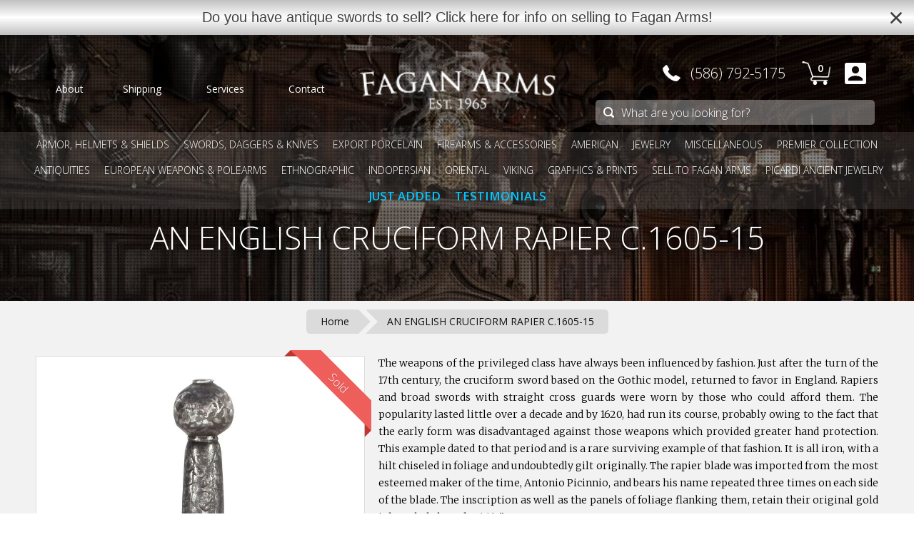

--- FILE ---
content_type: text/html; charset=utf-8
request_url: https://www.google.com/recaptcha/api2/aframe
body_size: 185
content:
<!DOCTYPE HTML><html><head><meta http-equiv="content-type" content="text/html; charset=UTF-8"></head><body><script nonce="8S_JByfZzM8yLASzERLxhA">/** Anti-fraud and anti-abuse applications only. See google.com/recaptcha */ try{var clients={'sodar':'https://pagead2.googlesyndication.com/pagead/sodar?'};window.addEventListener("message",function(a){try{if(a.source===window.parent){var b=JSON.parse(a.data);var c=clients[b['id']];if(c){var d=document.createElement('img');d.src=c+b['params']+'&rc='+(localStorage.getItem("rc::a")?sessionStorage.getItem("rc::b"):"");window.document.body.appendChild(d);sessionStorage.setItem("rc::e",parseInt(sessionStorage.getItem("rc::e")||0)+1);localStorage.setItem("rc::h",'1768547403825');}}}catch(b){}});window.parent.postMessage("_grecaptcha_ready", "*");}catch(b){}</script></body></html>

--- FILE ---
content_type: text/css
request_url: https://www.faganarms.com/cdn/shop/t/30/assets/stylesheet.scss.css?v=107091396311904760311758871799
body_size: 42160
content:
/** Shopify CDN: Minification failed

Line 13090:0 Unexpected "#23AjaxinateLoop78"

**/
@charset "UTF-8";
/* grid.css */
.span_2_of_2 {
  width: 100%; }

.span_1_of_2 {
  width: 49.2%; }

@media only screen and (max-width: 740px) {
  .span_1_of_2, .span_2_of_2 {
    width: 100%; } }
.span_3_of_3 {
  width: 100%; }

.span_2_of_3 {
  width: 66.13%; }

.span_1_of_3 {
  width: 32.26%; }

@media only screen and (max-width: 740px) {
  .span_1_of_3, .span_2_of_3, .span_3_of_3 {
    width: 100%; } }
.span_4_of_4 {
  width: 100%; }

.span_3_of_4 {
  width: 74.6%; }

.span_2_of_4 {
  width: 49.2%; }

.span_1_of_4 {
  width: 23.8%; }

@media only screen and (max-width: 740px) {
  .span_1_of_4, .span_2_of_4, .span_3_of_4, .span_4_of_4 {
    width: 100%; } }
.span_5_of_5 {
  width: 100%; }

.span_4_of_5 {
  width: 79.68%; }

.span_3_of_5 {
  width: 59.36%; }

.span_2_of_5 {
  width: 39.04%; }

.span_1_of_5 {
  width: 18.72%; }

@media only screen and (max-width: 740px) {
  .span_1_of_5, .span_2_of_5, .span_3_of_5, .span_4_of_5, .span_5_of_5 {
    width: 100%; } }
.span_6_of_6 {
  width: 100%; }

.span_5_of_6 {
  width: 83.06%; }

.span_4_of_6 {
  width: 66.13%; }

.span_3_of_6 {
  width: 49.2%; }

.span_2_of_6 {
  width: 32.26%; }

.span_1_of_6 {
  width: 15.33%; }

@media only screen and (max-width: 740px) {
  .span_1_of_6, .span_2_of_6, .span_3_of_6, .span_4_of_6, .span_5_of_6, .span_6_of_6 {
    width: 100%; } }
.span_7_of_7 {
  width: 100%; }

.span_6_of_7 {
  width: 85.48%; }

.span_5_of_7 {
  width: 70.97%; }

.span_4_of_7 {
  width: 56.45%; }

.span_3_of_7 {
  width: 41.94%; }

.span_2_of_7 {
  width: 27.42%; }

.span_1_of_7 {
  width: 12.91%; }

@media only screen and (max-width: 740px) {
  .span_1_of_7, .span_2_of_7, .span_3_of_7, .span_4_of_7, .span_5_of_7, .span_6_of_7, .span_7_of_7 {
    width: 100%; } }
.span_8_of_8 {
  width: 100%; }

.span_7_of_8 {
  width: 87.3%; }

.span_6_of_8 {
  width: 74.6%; }

.span_5_of_8 {
  width: 61.9%; }

.span_4_of_8 {
  width: 49.2%; }

.span_3_of_8 {
  width: 36.5%; }

.span_2_of_8 {
  width: 23.8%; }

.span_1_of_8 {
  width: 11.1%; }

@media only screen and (max-width: 740px) {
  .span_1_of_8, .span_2_of_8, .span_3_of_8, .span_4_of_8, .span_5_of_8, .span_6_of_8, .span_7_of_8, .span_8_of_8 {
    width: 100%; } }
.span_9_of_9 {
  width: 100%; }

.span_8_of_9 {
  width: 88.71%; }

.span_7_of_9 {
  width: 77.42%; }

.span_6_of_9 {
  width: 66.13%; }

.span_5_of_9 {
  width: 54.84%; }

.span_4_of_9 {
  width: 43.55%; }

.span_3_of_9 {
  width: 32.26%; }

.span_2_of_9 {
  width: 20.97%; }

.span_1_of_9 {
  width: 9.68%; }

@media only screen and (max-width: 740px) {
  .span_1_of_9, .span_2_of_9, .span_3_of_9, .span_4_of_9, .span_5_of_9, .span_6_of_9, .span_7_of_9, .span_8_of_9, .span_9_of_9 {
    width: 100%; } }
.span_10_of_10 {
  width: 100%; }

.span_9_of_10 {
  width: 89.84%; }

.span_8_of_10 {
  width: 79.68%; }

.span_7_of_10 {
  width: 69.52%; }

.span_6_of_10 {
  width: 59.36%; }

.span_5_of_10 {
  width: 49.2%; }

.span_4_of_10 {
  width: 39.04%; }

.span_3_of_10 {
  width: 28.88%; }

.span_2_of_10 {
  width: 18.72%; }

.span_1_of_10 {
  width: 8.56%; }

@media only screen and (max-width: 740px) {
  .span_10_of_10, .span_1_of_10, .span_2_of_10, .span_3_of_10, .span_4_of_10, .span_5_of_10, .span_6_of_10, .span_7_of_10, .span_8_of_10, .span_9_of_10 {
    width: 100%; } }
.span_11_of_11 {
  width: 100%; }

.span_10_of_11 {
  width: 90.76%; }

.span_9_of_11 {
  width: 81.52%; }

.span_8_of_11 {
  width: 72.29%; }

.span_7_of_11 {
  width: 63.05%; }

.span_6_of_11 {
  width: 53.81%; }

.span_5_of_11 {
  width: 44.58%; }

.span_4_of_11 {
  width: 35.34%; }

.span_3_of_11 {
  width: 26.1%; }

.span_2_of_11 {
  width: 16.87%; }

.span_1_of_11 {
  width: 7.63%; }

@media only screen and (max-width: 740px) {
  .span_10_of_11, .span_11_of_11, .span_1_of_11, .span_2_of_11, .span_3_of_11, .span_4_of_11, .span_5_of_11, .span_6_of_11, .span_7_of_11, .span_8_of_11, .span_9_of_11 {
    width: 100%; } }
.span_12_of_12 {
  width: 100%; }

.span_11_of_12 {
  width: 91.53%; }

.span_10_of_12 {
  width: 83.06%; }

.span_9_of_12 {
  width: 74.6%; }

.span_8_of_12 {
  width: 66.13%; }

.span_7_of_12 {
  width: 57.66%; }

.span_6_of_12 {
  width: 49.2%; }

.span_5_of_12 {
  width: 40.73%; }

.span_4_of_12 {
  width: 32.26%; }

.span_3_of_12 {
  width: 23.8%; }

.span_2_of_12 {
  width: 15.33%; }

.span_1_of_12 {
  width: 6.86%; }

@media only screen and (max-width: 740px) {
  .span_10_of_12, .span_11_of_12, .span_12_of_12, .span_1_of_12, .span_2_of_12, .span_3_of_12, .span_4_of_12, .span_5_of_12, .span_6_of_12, .span_7_of_12, .span_8_of_12, .span_9_of_12 {
    width: 100%; } }
.section {
  clear: both;
  padding: 0;
  margin: 0; }

.section.group.nopadding {
  padding: 0; }

.group:after, .group:before {
  content: "";
  display: table; }

.group:after {
  clear: both; }

.group {
  zoom: 1; }

.col {
  display: block;
  float: left;
  margin: 1% 0 1% 1.6%; }

.col.no-margin {
  margin-top: 0 !important;
  margin-bottom: 0 !important; }

.col:first-child {
  margin-left: 0; }

@media only screen and (max-width: 740px) {
  .col {
    margin: 1% 0; } }
/* styles.css */
/* Eric Meyer's Reset CSS v2.0 - http://cssreset.com */
html, body, div, span, applet, object, iframe, h1, h2, h3, h4, h5, h6, p, blockquote, pre, a, abbr, acronym, address, big, cite, code, del, dfn, em, img, ins, kbd, q, s, samp, small,
strike, strong, sub, sup, tt, var, b, u, i, center, dl, dt, dd, ol, ul, li, fieldset, form, label, legend, table, caption, tbody, tfoot, thead, tr, th, td, article, aside,
canvas, details, embed, figure, figcaption, footer, header, hgroup, menu, nav, output, ruby, section, summary, time, mark, audio, video {
  border: 0;
  font-size: 100%;
  font: inherit;
  vertical-align: baseline;
  margin: 0;
  padding: 0; }

article, aside, details, figcaption, figure, footer, header, hgroup, menu, nav, section {
  display: block; }

body {
  line-height: 1; }

ol, ul {
  list-style: none; }

blockquote, q {
  quotes: none; }

blockquote:before, blockquote:after, q:before, q:after {
  content: none; }

table {
  border-collapse: collapse;
  border-spacing: 0; }

*, :after, :before {
  -moz-box-sizing: border-box;
  -webkit-box-sizing: border-box;
  box-sizing: border-box; }

em {
  font-style: italic; }

strong {
  font-weight: bold; }

sup {
  font-size: 80%;
  vertical-align: super;
  margin-left: 3px; }

/* Generic */
#admin_bar_iframe {
  display: none; }

body.noscroll {
  overflow: hidden; }

video {
  pointer-events: none; }

textarea, input {
  outline: none; }

input:not(input[type='checkbox']) {
  -webkit-appearance: none;
  border-radius: 0; }

::-webkit-scrollbar {
  width: 10px; }

::-webkit-scrollbar-track {
  background: #ccc; }

::-webkit-scrollbar-thumb {
  background: #58585a; }

::-webkit-scrollbar-thumb:hover {
  background: #7E7E7E; }

h1, h2, h3 {
  text-align: center;
  font-family: 'Open Sans', sans-serif;
  font-weight: 300;
  margin: 0 0 10px 0; }

h1 {
  font-size: 44px;
  margin-bottom: 15px; }

h2 {
  font-size: 24px; }

h2.left {
  text-align: left; }

h2.left span {
  font-size: 16px;
  margin-left: 5px;
  color: gray;
  vertical-align: bottom; }

h3 {
  font-size: 14px; }

span.and {
  font-family: 'Goudy Bookletter 1911', serif; }

.resp {
  width: auto;
  max-width: 1200px;
  margin: 0 auto; }

.clearboth {
  clear: both; }

.pullright {
  float: right; }

.nopadding {
  padding: 0 !important; }

.alignright {
  text-align: right; }

.no-highlight {
  -webkit-touch-callout: none;
  -webkit-user-select: none;
  -khtml-user-select: none;
  -moz-user-select: none;
  -ms-user-select: none;
  user-select: none; }

input[type=text]::-ms-clear {
  display: none;
  width: 0;
  height: 0; }

input[type=text]::-ms-reveal {
  display: none;
  width: 0;
  height: 0; }

input[type="search"]::-webkit-search-decoration,
input[type="search"]::-webkit-search-cancel-button,
input[type="search"]::-webkit-search-results-button,
input[type="search"]::-webkit-search-results-decoration {
  display: none; }

/* Page */
#page-container {
  min-height: 100%;
  width: 100%;
  position: relative;
  overflow: hidden; }

#page-container.mobileopen {
  height: 55px; }

#page-container.nopad {
  padding-top: 0; }

/* Gift Certificates */
#page-container.gift-certificates div#page {
  padding: 15px 0; }

img#giftcertificate {
  max-width: 100%;
  box-shadow: 0px 0px 15px 0px rgba(0, 0, 0, 0.1);
  max-height: 280px;
  margin: 0 auto;
  display: block; }

ul#gift-certificate-picker {
  font-size: 0;
  margin: 0 0 10px 0; }

ul#gift-certificate-picker li {
  width: calc(50% - 5px);
  background: transparent;
  border: 1px solid #888;
  margin: 5px 10px 5px 0;
  padding: 0;
  display: inline-block;
  text-align: center;
  -webkit-transition: border 0.2s ease-in-out;
  -moz-transition: border 0.2s ease-in-out;
  -ms-transition: border 0.2s ease-in-out;
  -o-transition: border 0.2s ease-in-out;
  transition: border 0.2s ease-in-out; }

ul#gift-certificate-picker li:nth-child(2n) {
  margin: 5px 0 5px 0; }

ul#gift-certificate-picker li a {
  font-size: 24px;
  color: #555;
  padding: 15px 0;
  display: block;
  width: 100%;
  text-decoration: none;
  font-family: 'Open Sans', sans-serif;
  font-weight: 300;
  -webkit-transition: color 0.2s ease-in-out;
  -moz-transition: color 0.2s ease-in-out;
  -ms-transition: color 0.2s ease-in-out;
  -o-transition: color 0.2s ease-in-out;
  transition: color 0.2s ease-in-out; }

ul#gift-certificate-picker li:hover {
  border-color: #111; }

ul#gift-certificate-picker li:hover a {
  color: #111; }

/* Countdown */
div#countdown-bar.hidden,
div#index-announcement.hidden {
  display: none; }

div#countdown-bar {
  width: 100%;
  position: relative;
  top: 0;
  left: 0;
  min-height: 40px;
  background-color: #0F9FB3;
  text-align: center;
  font-size: 0;
  -webkit-transition: height 0.2s ease-in-out;
  -moz-transition: height 0.2s ease-in-out;
  -ms-transition: height 0.2s ease-in-out;
  -o-transition: height 0.2s ease-in-out;
  transition: height 0.2s ease-in-out; }

div#countdown-bar.orange {
  background-color: #FF982E; }

div#countdown-container {
  display: inline-block;
  margin: 0px 0px 0px 10px;
  text-align: center;
  vertical-align: middle;
  height: 60px; }

span.countdown-text {
  font-size: 16px;
  color: #FFF;
  vertical-align: middle;
  font-family: "Open Sans", sans-serif;
  font-weight: 400;
  line-height: 40px;
  display: inline-block; }

span.countdown-text a {
  color: white;
  text-decoration: none;
  border-bottom: 1px dotted white; }

span.countdown-number {
  display: inline-block;
  width: 30px;
  margin: 10px 1px;
  height: 40px;
  vertical-align: middle;
  border-radius: 4px;
  color: #FFF;
  font-size: 30px;
  text-align: center;
  font-family: "Open Sans", sans-serif;
  font-weight: 300;
  line-height: 40px;
  background: #222;
  background: -moz-linear-gradient(top, #222222 0%, #222222 48%, #828282 49%, black 49%, black 49%, black 100%);
  background: -webkit-gradient(linear, left top, left bottom, color-stop(0%, #222222), color-stop(48%, #222222), color-stop(49%, #828282), color-stop(49%, black), color-stop(49%, black), color-stop(100%, black));
  background: -webkit-linear-gradient(top, #222222 0%, #222222 48%, #828282 49%, black 49%, black 49%, black 100%);
  background: -o-linear-gradient(top, #222222 0%, #222222 48%, #828282 49%, black 49%, black 49%, black 100%);
  background: -ms-linear-gradient(top, #222222 0%, #222222 48%, #828282 49%, black 49%, black 49%, black 100%);
  background: linear-gradient(to bottom, #222222 0%, #222222 48%, #828282 49%, black 49%, black 49%, black 100%);
  filter: progid:DXImageTransform.Microsoft.gradient(startColorstr='#222222', endColorstr='#000000',GradientType=0 ); }

span.countdown-number:nth-child(3n+3) {
  width: 10px;
  background: none;
  color: #FFF; }

a#countdown-link {
  display: inline-block;
  vertical-align: middle;
  border: 1px solid #FFF;
  padding: 8px 20px;
  font-size: 14px;
  font-family: "Open Sans", sans-erif;
  color: #FFF;
  text-decoration: none;
  font-weight: 300;
  margin: 0 0 0 10px; }

a#countdown-link:hover {
  background-color: #FFF;
  color: #0F9FB3; }

/* Navigation */
header {
  background: black; }

nav#nav-wrapper {
  position: fixed;
  top: 0;
  left: 0;
  z-index: 1000;
  width: 100%; }

nav#header-nav {
  position: relative;
  top: 0px;
  padding: 75px 0 10px 0;
  left: 0;
  right: 0;
  width: 100%;
  height: 185px;
  z-index: 3;
  border-radius: 1px;
  -webkit-transition: all 0.2s ease-in-out;
  -moz-transition: all 0.2s ease-in-out;
  -ms-transition: all 0.2s ease-in-out;
  -o-transition: all 0.2s ease-in-out;
  transition: all 0.2s ease-in-out;
  transform: translateZ(0);
  -webkit-transform: translateZ(0); }

nav#header-nav div.wrapper {
  height: 100%;
  max-width: 1200px;
  margin: 0 auto;
  display: block;
  font-size: 0; }

nav#header-nav div.wrapper > div {
  display: inline-block;
  vertical-align: top;
  height: 100%;
  margin: 0;
  position: relative; }

nav#header-nav div.left_wrapper {
  width: calc(50% - 140px);
  padding: 35px 15px;
  -webkit-transition: all 0.2s ease-in-out;
  -moz-transition: all 0.2s ease-in-out;
  -ms-transition: all 0.2s ease-in-out;
  -o-transition: all 0.2s ease-in-out;
  transition: all 0.2s ease-in-out; }

nav#header-nav div.left_wrapper > ul {
  display: table;
  width: 100%;
  margin: 0 auto;
  opacity: 1;
  pointer-events: auto;
  visibility: visible;
  -webkit-transition: all 0.2s ease-in-out;
  -moz-transition: all 0.2s ease-in-out;
  -ms-transition: all 0.2s ease-in-out;
  -o-transition: all 0.2s ease-in-out;
  transition: all 0.2s ease-in-out; }

nav#header-nav div.left_wrapper > ul li {
  display: table-cell;
  background: rgba(0, 0, 0, 0);
  height: 30px;
  overflow: hidden;
  position: relative; }

nav#header-nav div.left_wrapper > ul li:last-child {
  border-right: none; }

nav#header-nav div.left_wrapper > ul li div.underline {
  position: absolute;
  width: 0%;
  left: 0;
  right: 0;
  bottom: 0;
  border-bottom: 1px solid white;
  margin: 0 auto;
  -webkit-transition: width 0.2s ease-in-out;
  -moz-transition: width 0.2s ease-in-out;
  -ms-transition: width 0.2s ease-in-out;
  -o-transition: width 0.2s ease-in-out;
  transition: width 0.2s ease-in-out; }

nav#header-nav div.left_wrapper > ul li:hover div.underline {
  width: 85%; }

nav#header-nav div.left_wrapper > ul li a {
  color: #FFF;
  text-decoration: none;
  height: 30px;
  line-height: 30px;
  display: block;
  text-align: center;
  font-family: 'Open Sans', sans-serif;
  font-size: 14px;
  -webkit-transition: color 0.2s ease-in-out;
  -moz-transition: color 0.2s ease-in-out;
  -ms-transition: color 0.2s ease-in-out;
  -o-transition: color 0.2s ease-in-out;
  transition: color 0.2s ease-in-out; }

nav#header-nav div.left_wrapper > ul li span {
  display: block; }

nav#header-nav div.center_wrapper {
  width: 280px;
  -webkit-transition: all 0.2s ease-in-out;
  -moz-transition: all 0.2s ease-in-out;
  -ms-transition: all 0.2s ease-in-out;
  -o-transition: all 0.2s ease-in-out;
  transition: all 0.2s ease-in-out; }

nav#header-nav div.center_wrapper > div.logo_wrapper {
  width: 100%;
  height: 168px;
  position: absolute;
  top: -34px;
  background-image: url(//www.faganarms.com/cdn/shop/t/30/assets/logo.png?v=146400114245404550111717610624);
  background-size: 280px;
  background-position: center;
  background-repeat: no-repeat;
  pointer-events: none;
  -webkit-transition: all 0.2s ease-in-out;
  -moz-transition: all 0.2s ease-in-out;
  -ms-transition: all 0.2s ease-in-out;
  -o-transition: all 0.2s ease-in-out;
  transition: all 0.2s ease-in-out; }

nav#header-nav div.center_wrapper > div.logo_wrapper a {
  display: block;
  width: 100%;
  height: 100px;
  margin: 34px 0;
  pointer-events: auto; }

nav#header-nav div.right_wrapper {
  width: calc(50% - 140px);
  -webkit-transition: all 0.2s ease-in-out;
  -moz-transition: all 0.2s ease-in-out;
  -ms-transition: all 0.2s ease-in-out;
  -o-transition: all 0.2s ease-in-out;
  transition: all 0.2s ease-in-out; }

nav#header-nav div.right_wrapper > div {
  width: 100%;
  display: block; }

nav#header-nav div.right_wrapper > div.right_top {
  /* background: rgba(0,255,0,0.15); */
  height: 60%;
  direction: rtl;
  padding-right: 15px;
  white-space: nowrap; }

nav#header-nav div.right_wrapper > div.right_top > div.cart > *,
nav#header-nav div.right_wrapper > div.right_top > div.account > * {
  direction: ltr; }

nav#header-nav div.right_wrapper > div.right_top div.cart:hover > ul#header-cart,
nav#header-nav div.right_wrapper > div.right_top div.cart.hover > ul#header-cart,
nav#header-nav div.right_wrapper > div.right_top div.account:hover > div.my_account,
nav#header-nav div.right_wrapper > div.right_top div.account.hover > div.my_account {
  opacity: 1;
  pointer-events: auto;
  visibility: visible; }

nav#header-nav div.right_wrapper > div.right_top div.phone:hover > div.phone_details,
nav#header-nav div.right_wrapper > div.right_top div.phone.hover > div.phone_details {
  opacity: 1;
  visibility: visible; }

nav#header-nav div.right_wrapper > div.right_top div.search,
nav#header-nav div.right_wrapper > div.right_top div.cart,
nav#header-nav div.right_wrapper > div.right_top div.account {
  width: 55px;
  height: 55px;
  display: inline-block;
  vertical-align: top;
  position: relative;
  -webkit-transition: all 0.2s ease-in-out;
  -moz-transition: all 0.2s ease-in-out;
  -ms-transition: all 0.2s ease-in-out;
  -o-transition: all 0.2s ease-in-out;
  transition: all 0.2s ease-in-out; }

nav#header-nav div.right_wrapper > div.right_top div.search {
  opacity: 0;
  pointer-events: none;
  visibility: hidden; }

nav#header-nav div.right_wrapper > div.right_top div.phone {
  width: 202px;
  height: 55px;
  display: inline-block;
  vertical-align: top;
  position: relative;
  direction: ltr;
  text-align: right;
  padding: 0;
  border-radius: 5px 5px 0 0;
  -webkit-transition: all 0.2s ease-in-out;
  -moz-transition: all 0.2s ease-in-out;
  -ms-transition: all 0.2s ease-in-out;
  -o-transition: all 0.2s ease-in-out;
  transition: all 0.2s ease-in-out; }

nav#header-nav div.right_wrapper > div.right_top div.phone > a,
nav#header-nav div.right_wrapper > div.right_top div.phone:hover > a,
body.smallnav nav#header-nav div.right_wrapper > div.right_top div.phone > a {
  /* 'phone.png' */
  background-image: url([data-uri]); }

nav#header-nav div.right_wrapper > div.right_top div.cart > a,
nav#header-nav div.right_wrapper > div.right_top div.cart:hover > a,
nav#header-nav div.right_wrapper > div.right_top div.cart.hover > a,
body.smallnav nav#header-nav div.right_wrapper > div.right_top div.cart > a,
ul#header-cart li.heading {
  /* 'cart.png' */
  background-image: url([data-uri]); }

nav#header-nav div.right_wrapper > div.right_top div.account > a,
nav#header-nav div.right_wrapper > div.right_top div.account:hover > a,
nav#header-nav div.right_wrapper > div.right_top div.account.hover > a,
body.smallnav nav#header-nav div.right_wrapper > div.right_top div.account > a {
  /* 'account.png' */
  background-image: url([data-uri]); }

nav#header-nav div.right_wrapper > div.right_bottom input[type="search"],
nav#header-nav div.right_wrapper > div.right_bottom input[type="search"]:focus,
nav#header-nav div.right_wrapper > div.right_bottom input[type="search"].hasresults,
nav#header-nav div.right_wrapper > div.right_top div.search > a,
body.smallnav nav#header-nav div.right_wrapper > div.right_bottom input[type="search"] {
  /* 'search.png' */
  background-image: url([data-uri]); }

nav#header-nav div.right_wrapper > div.right_top div.phone > a {
  background-color: transparent;
  background-repeat: no-repeat;
  background-position: 15px center;
  background-size: 25px;
  line-height: 55px;
  padding: 0 15px 0 50px;
  border-radius: 5px 5px 0 0;
  z-index: 101;
  display: block;
  height: 55px;
  width: 202px;
  text-decoration: none;
  color: white;
  font-size: 20px;
  font-weight: 300;
  overflow: hidden;
  font-family: 'Open Sans', sans-serif;
  position: relative;
  cursor: pointer;
  -webkit-transition: all 0.2s ease-in-out;
  -moz-transition: all 0.2s ease-in-out;
  -ms-transition: all 0.2s ease-in-out;
  -o-transition: all 0.2s ease-in-out;
  transition: all 0.2s ease-in-out; }

nav#header-nav div.right_wrapper > div.right_top div.phone:hover > a {
  background-color: #F9F9F9;
  color: #111; }

nav#header-nav div.right_wrapper > div.right_top div.search > a,
nav#header-nav div.right_wrapper > div.right_top div.cart > a,
nav#header-nav div.right_wrapper > div.right_top div.account > a {
  width: 55px;
  height: 55px;
  display: block;
  background-color: transparent;
  background-repeat: no-repeat;
  background-position: center;
  position: relative;
  border-radius: 5px 5px 0 0;
  z-index: 101;
  -webkit-transition: background 0.2s ease-in-out;
  -moz-transition: background 0.2s ease-in-out;
  -ms-transition: background 0.2s ease-in-out;
  -o-transition: background 0.2s ease-in-out;
  transition: background 0.2s ease-in-out; }

nav#header-nav div.right_wrapper > div.right_top div.cart > a {
  background-size: 40px; }

nav#header-nav div.right_wrapper > div.right_top div.account > a {
  background-size: 30px; }

nav#header-nav div.right_wrapper > div.right_top div.search > a {
  background-size: 25px; }

nav#header-nav div.right_wrapper > div.right_top div.search:hover > a,
nav#header-nav div.right_wrapper > div.right_top div.search.hover > a,
nav#header-nav div.right_wrapper > div.right_top div.cart:hover > a,
nav#header-nav div.right_wrapper > div.right_top div.cart.hover > a,
nav#header-nav div.right_wrapper > div.right_top div.account:hover > a,
nav#header-nav div.right_wrapper > div.right_top div.account.hover > a {
  background-color: #F9F9F9; }

nav#header-nav div.right_wrapper > div.right_top div.cart > a > span {
  position: absolute;
  font-size: 14px;
  color: #FFF;
  width: 23px;
  height: 23px;
  line-height: 23px;
  font-weight: 600;
  font-family: 'Open Sans', sans-serif;
  top: 9px;
  right: 10px;
  text-align: center;
  -webkit-transition: color 0.2s ease-in-out;
  -moz-transition: color 0.2s ease-in-out;
  -ms-transition: color 0.2s ease-in-out;
  -o-transition: color 0.2s ease-in-out;
  transition: color 0.2s ease-in-out; }

nav#header-nav div.right_wrapper > div.right_top div.cart:hover > a > span,
nav#header-nav div.right_wrapper > div.right_top div.cart.hover > a > span {
  color: #000; }

nav#header-nav div.right_wrapper > div.right_bottom {
  height: 40%;
  white-space: nowrap;
  -webkit-transition: all 0.2s ease-in-out;
  -moz-transition: all 0.2s ease-in-out;
  -ms-transition: all 0.2s ease-in-out;
  -o-transition: all 0.2s ease-in-out;
  transition: all 0.2s ease-in-out; }

nav#header-nav div.right_wrapper > div.right_bottom form {
  width: 85%;
  height: 55px;
  margin-left: calc(100% - 85% - 15px);
  margin-right: 15px;
  -webkit-transition: all 0.2s ease-in-out;
  -moz-transition: all 0.2s ease-in-out;
  -ms-transition: all 0.2s ease-in-out;
  -o-transition: all 0.2s ease-in-out;
  transition: all 0.2s ease-in-out; }

nav#header-nav div.right_wrapper > div.right_bottom input[type="search"] {
  height: 35px;
  margin: 5px 0 0 0;
  border: none;
  background-color: rgba(255, 255, 255, 0.35);
  background-size: 15px;
  background-position: 10px center;
  background-repeat: no-repeat;
  width: 100%;
  display: inline-block;
  vertical-align: top;
  padding: 0 10px 0 35px;
  color: white;
  border-radius: 5px;
  font-family: 'Open Sans', sans-serif;
  border: 1px solid transparent;
  border-right: none;
  font-weight: 300;
  font-size: 16px;
  -webkit-transition: all 0.2s ease-in-out;
  -moz-transition: all 0.2s ease-in-out;
  -ms-transition: all 0.2s ease-in-out;
  -o-transition: all 0.2s ease-in-out;
  transition: all 0.2s ease-in-out;
  -webkit-appearance: none; }

nav#header-nav div.right_wrapper > div.right_bottom input[type="search"]::-webkit-input-placeholder {
  color: #FFF; }

nav#header-nav div.right_wrapper > div.right_bottom input[type="search"]:-moz-placeholder {
  color: #FFF; }

nav#header-nav div.right_wrapper > div.right_bottom input[type="search"]::-moz-placeholder {
  color: #FFF; }

nav#header-nav div.right_wrapper > div.right_bottom input[type="search"]:-ms-input-placeholder {
  color: #FFF; }

nav#header-nav div.right_wrapper > div.right_bottom input[type="search"]:not(.hasresults) ~ ul {
  opacity: 0;
  visibility: hidden;
  pointer-events: none;
  -webkit-transition: opacity 0.2s ease-in-out, visibility 0.2s ease-in-out;
  -moz-transition: opacity 0.2s ease-in-out, visibility 0.2s ease-in-out;
  -ms-transition: opacity 0.2s ease-in-out, visibility 0.2s ease-in-out;
  -o-transition: opacity 0.2s ease-in-out, visibility 0.2s ease-in-out;
  transition: opacity 0.2s ease-in-out, visibility 0.2s ease-in-out; }

nav#header-nav div.right_wrapper > div.right_bottom input[type="search"]:focus ~ ul {
  opacity: 1;
  visibility: visible;
  pointer-events: auto; }

nav#header-nav div.right_wrapper > div.right_bottom input[type="search"]:hover {
  background-color: rgba(255, 255, 255, 0.25);
  cursor: pointer; }

nav#header-nav div.right_wrapper > div.right_bottom input[type="search"]:focus,
nav#header-nav div.right_wrapper > div.right_bottom input[type="search"].hasresults {
  background-color: white;
  color: #111;
  width: calc(100% - 75px);
  border-radius: 5px 0 0 5px;
  border-color: #CCC;
  cursor: auto; }

nav#header-nav div.right_wrapper > div.right_bottom input[type="search"].hasresults {
  border-radius: 5px 0px 0px 0px; }

nav#header-nav div.right_wrapper > div.right_bottom input[type="submit"] {
  height: 35px;
  margin: 5px 0 0 0;
  border: none;
  background: rgba(255, 255, 255, 0.25);
  width: 0px;
  opacity: 0;
  visibility: hidden;
  display: inline-block;
  vertical-align: top;
  color: white;
  cursor: pointer;
  border-radius: 0 5px 5px 0;
  font-family: 'Open Sans', sans-serif;
  font-weight: 300;
  font-size: 16px;
  -webkit-transition: all 0.2s ease-in-out;
  -moz-transition: all 0.2s ease-in-out;
  -ms-transition: all 0.2s ease-in-out;
  -o-transition: all 0.2s ease-in-out;
  transition: all 0.2s ease-in-out; }

nav#header-nav div.right_wrapper > div.right_bottom input[type="search"]:focus + input[type="submit"],
nav#header-nav div.right_wrapper > div.right_bottom input[type="search"].hasresults + input[type="submit"] {
  background-color: #0F9FB3;
  width: 75px;
  opacity: 1;
  visibility: visible; }

nav#header-nav div.right_wrapper > div.right_bottom input[type="search"].hasresults + input[type="submit"].hasresults {
  border-radius: 0px 5px 0px 0px; }

/* Header Mini-Cart */
ul#header-cart {
  font-family: 'Open Sans', sans-serif; }

nav#header-nav div.right_wrapper > div.right_top div.cart > ul#header-cart {
  visibility: hidden;
  opacity: 0;
  pointer-events: none;
  -webkit-transition: all 0.2s ease-in-out;
  -moz-transition: all 0.2s ease-in-out;
  -ms-transition: all 0.2s ease-in-out;
  -o-transition: all 0.2s ease-in-out;
  transition: all 0.2s ease-in-out; }

nav#header-nav ul#header-cart {
  min-width: 400px;
  width: auto;
  background: #FFF;
  position: absolute;
  top: 55px;
  right: 0px;
  border-radius: 5px 0px 5px 5px;
  box-shadow: 0px 18px 50px rgba(0, 0, 0, 0.27);
  font-family: 'Open Sans', sans-serif;
  font-size: 14px;
  overflow: hidden; }

nav#header-nav div#cart-button:hover > ul#header-cart {
  display: block; }

ul#header-cart li.heading {
  background-repeat: no-repeat;
  background-size: 20px;
  background-position: 10px center;
  height: 30px;
  line-height: 30px;
  padding-left: 40px;
  background-color: rgba(0, 0, 0, 0.02);
  border: 1px solid #dadada;
  border-top: none; }

ul#header-cart li.heading span.viewcart a {
  float: right;
  margin-right: 10px;
  color: black;
  text-decoration: none;
  font-weight: 400; }

ul#header-cart li.heading span.viewcart a:hover {
  text-decoration: underline; }

ul#header-cart li.total {
  height: 30px;
  text-align: right;
  line-height: 30px;
  padding-right: 10px;
  background-color: rgba(0, 0, 0, 0.02);
  border: 1px solid #dadada;
  border-top: none;
  border-bottom: none; }

ul#header-cart li.viewmore {
  height: 30px;
  text-align: center;
  line-height: 30px;
  padding-right: 10px;
  background-color: rgba(0, 0, 0, 0.04);
  border: 1px solid #dadada;
  border-top: none; }

ul#header-cart li.viewmore a {
  color: black !important;
  display: block; }

ul#header-cart li.product {
  border: 1px solid #dadada;
  border-top: none;
  background: white;
  padding: 10px;
  clear: both;
  position: relative; }

ul#header-cart li.product a {
  color: black;
  font-size: 13px;
  text-decoration: none; }

ul#header-cart li.product a:hover {
  text-decoration: underline; }

ul#header-cart li.product a.remove:hover {
  text-decoration: none;
  color: #F55; }

ul#header-cart li.product div.thumb {
  width: 40px;
  height: 40px;
  display: inline-block;
  vertical-align: top;
  margin-right: 5px;
  text-align: center;
  line-height: 40px;
  font-size: 0; }

ul#header-cart li.product div.thumb img {
  max-width: 100%;
  max-height: 100%;
  vertical-align: middle; }

ul#header-cart li.product div.title {
  display: inline-block;
  vertical-align: top;
  line-height: 16px;
  max-width: 250px;
  white-space: nowrap;
  overflow: hidden;
  text-overflow: ellipsis; }

ul#header-cart li.product div.title span.qty {
  color: #a3a3a3;
  font-size: 12px; }

ul#header-cart li.product div.title span.sku {
  font-size: 12px;
  color: #272727; }

ul#header-cart li.product div.price {
  position: absolute;
  text-align: right;
  top: 10px;
  right: 10px; }

ul#header-cart li.product div.price a {
  margin-top: 16px;
  display: block;
  color: #b0b0b0; }

ul#header-cart li.checkout {
  background-color: #0f9fb3;
  border-radius: 0 0 5px 5px;
  border-top: 1px solid #0a95a9; }

ul#header-cart li.checkout a {
  display: block;
  padding: 15px 0;
  color: white !important;
  text-decoration: none;
  font-weight: 300;
  font-size: 14px;
  text-align: center; }

ul#header-cart li.empty {
  border: 1px solid #dadada;
  border-top: none;
  border-radius: 0 0 5px 5px;
  height: 345px;
  background-size: 60px;
  background-repeat: no-repeat;
  background-position: 15px 10px;
  background-image: url(//www.faganarms.com/cdn/shop/t/30/assets/easter-sad.png?v=32247879075009866021717610624); }

ul#header-cart li.empty span.heading {
  display: block;
  padding: 25px 10px 15px 90px;
  text-align: center;
  font-size: 24px;
  color: gray;
  font-weight: 300; }

ul#header-cart li.empty p {
  padding: 0 20px 0 100px;
  text-align: justify;
  line-height: 18px;
  white-space: normal; }

/* Inline */
ul#header-cart.inline {
  border: 1px solid #ddd;
  background: white;
  border-radius: 5px; }

ul#header-cart.inline li.product div.title {
  max-width: none;
  white-space: normal; }

ul#header-cart.inline li.product div.price {
  position: relative;
  top: 0;
  right: 0;
  float: right;
  font-size: 14px; }

ul#header-cart.inline li.product {
  border: none;
  border-bottom: 1px solid #ddd;
  background: none; }

ul#header-cart.inline li.product div.title {
  color: #000;
  font-size: 13px;
  text-decoration: none; }

ul#header-cart.inline li.total {
  border: none;
  font-size: 14px;
  line-height: 14px;
  padding: 10px;
  min-height: 30px;
  height: auto; }

ul#header-cart.inline li.total span.small {
  font-size: 12px;
  display: inline-block;
  margin-top: 3px;
  font-style: italic;
  width: 100%; }

/* Header Mini-Account */
nav#header-nav div.right_wrapper > div.right_top div.account > div.my_account {
  visibility: hidden;
  opacity: 0;
  pointer-events: none;
  -webkit-transition: all 0.2s ease-in-out;
  -moz-transition: all 0.2s ease-in-out;
  -ms-transition: all 0.2s ease-in-out;
  -o-transition: all 0.2s ease-in-out;
  transition: all 0.2s ease-in-out; }

nav#header-nav div.my_account {
  min-width: 400px;
  width: auto;
  background: #F9F9F9;
  position: absolute;
  top: 55px;
  right: 0px;
  border-radius: 5px 0px 5px 5px;
  box-shadow: 0px 18px 50px rgba(0, 0, 0, 0.27);
  font-family: 'Open Sans', sans-serif;
  font-size: 14px;
  overflow: hidden;
  padding: 0; }

nav#header-nav div.my_account div.user img {
  max-width: 43px;
  max-height: 43px;
  margin: 0 10px 0 15px;
  float: left;
  vertical-align: top;
  border-radius: 5px; }

nav#header-nav div.my_account h2 {
  margin: 15px 0 15px 0; }

nav#header-nav div.my_account div.user h2 {
  margin: 15px 0 5px 0;
  text-align: left; }

nav#header-nav div.my_account div.user h3 {
  margin: 0 0 15px 0;
  text-align: left; }

nav#header-nav div.my_account h4 {
  display: block;
  height: 30px;
  text-align: center;
  text-decoration: none;
  line-height: 30px;
  background-color: rgba(0, 0, 0, 0.02);
  border: 1px solid #DADADA;
  color: black;
  width: calc(100% - 30px);
  margin: 0 auto;
  border-radius: 5px 5px 0 0; }

nav#header-nav div.my_account ul.orders {
  margin-bottom: 10px;
  width: calc(100% - 30px);
  margin: 0 auto 10px;
  border-radius: 5px 5px 0 0; }

nav#header-nav div.my_account li.order {
  clear: both;
  height: 30px;
  padding: 0;
  border: 1px solid #DDD;
  border-top: none;
  line-height: 30px; }

nav#header-nav div.my_account li.order.viewmore {
  background: #F3F3F3;
  text-align: center;
  font-size: 14px; }

nav#header-nav div.my_account li.order:last-child {
  border-radius: 0 0 5px 5px; }

nav#header-nav div.my_account li.order a {
  text-decoration: none;
  display: block;
  padding-left: 10px;
  color: #111; }

nav#header-nav div.my_account li.order em {
  font-size: 90%;
  color: #808080;
  margin-left: 5px; }

nav#header-nav div.my_account li.order span.total {
  display: inline-block;
  float: right;
  color: #6FB305;
  font-size: 14px;
  font-weight: 600;
  height: 30px;
  line-height: 30px;
  padding: 0 10px; }

nav#header-nav div#account-buttons {
  padding: 0 15px;
  white-space: normal;
  font-size: 0px; }

nav#header-nav div#account-buttons a {
  border: none;
  outline: none;
  display: inline-block;
  padding: 10px 0;
  color: #FFF !important;
  text-decoration: none;
  font-weight: 300;
  font-size: 14px;
  text-align: center;
  width: calc(50% - 5px);
  margin: 0px 0px 10px 0px;
  border-radius: 5px;
  cursor: pointer;
  -webkit-transition: background-color 0.2s ease-in-out;
  -moz-transition: background-color 0.2s ease-in-out;
  -ms-transition: background-color 0.2s ease-in-out;
  -o-transition: background-color 0.2s ease-in-out;
  transition: background-color 0.2s ease-in-out; }

nav#header-nav div#account-buttons a:nth-child(2n) {
  margin-left: 10px; }

nav#header-nav div.my_account a.blue {
  background-color: #0F9FB3; }

nav#header-nav div.my_account a.blue:hover {
  background-color: #00B8D2; }

nav#header-nav div.my_account a.red {
  background-color: #F55; }

nav#header-nav div.my_account a.red:hover {
  background-color: #FF2424; }

nav#header-nav div.my_account label {
  display: block;
  width: 150px;
  padding: 5px 8px;
  background: #F2F2F2;
  border: 1px solid #DDD;
  border-bottom: none;
  border-radius: 5px 5px 0 0;
  font-size: 12px;
  margin-left: 15px; }

nav#header-nav div.my_account input[type="email"],
nav#header-nav div.my_account input[type="password"] {
  width: calc(100% - 30px);
  display: block;
  margin: 0 auto 10px;
  border: 1px solid #DDD;
  background: white;
  color: #111;
  padding: 5px;
  font-size: 14px;
  font-family: 'Open Sans', sans-serif;
  font-weight: 300;
  border-radius: 0px 5px 5px 5px; }

nav#header-nav div.my_account a.register {
  display: block;
  height: 40px;
  text-align: center;
  text-decoration: none;
  line-height: 40px;
  background-color: rgba(0, 0, 0, 0.02);
  border: 1px solid #DADADA;
  color: black; }

nav#header-nav div.my_account input[type="submit"] {
  background-color: #0F9FB3;
  border: none;
  outline: none;
  display: block;
  padding: 10px 0;
  color: #FFF !important;
  text-decoration: none;
  font-weight: 300;
  font-size: 14px;
  text-align: center;
  width: calc(100% - 30px);
  margin-left: 15px;
  margin-bottom: 10px;
  border-radius: 5px;
  cursor: pointer;
  -webkit-transition: background-color 0.2s ease-in-out;
  -moz-transition: background-color 0.2s ease-in-out;
  -ms-transition: background-color 0.2s ease-in-out;
  -o-transition: background-color 0.2s ease-in-out;
  transition: background-color 0.2s ease-in-out; }

nav#header-nav div.my_account input[type="submit"]:hover {
  background-color: #13BCD3; }

/* Header Phone */
nav#header-nav div.right_wrapper > div.right_top div.phone > div.phone_details {
  visibility: hidden;
  opacity: 0;
  pointer-events: none;
  -webkit-transition: all 0.2s ease-in-out;
  -moz-transition: all 0.2s ease-in-out;
  -ms-transition: all 0.2s ease-in-out;
  -o-transition: all 0.2s ease-in-out;
  transition: all 0.2s ease-in-out; }

nav#header-nav div.phone_details {
  width: 400px;
  background: #F9F9F9;
  position: absolute;
  top: 55px;
  right: 0px;
  border-radius: 5px 0px 5px 5px;
  box-shadow: 0px 18px 50px rgba(0, 0, 0, 0.27);
  font-family: 'Open Sans', sans-serif;
  font-size: 14px;
  overflow: hidden;
  padding: 15px; }

nav#header-nav div.phone_details p {
  white-space: normal;
  text-align: center;
  line-height: 18px;
  margin-bottom: 10px; }

nav#header-nav div.phone_details p.justify {
  text-align: justify; }

nav#header-nav div.phone_details p:last-child {
  margin-bottom: 0px; }

/* Header Search */
ul.search-results {
  border: none;
  max-height: calc(100vh - 185px);
  overflow-y: auto;
  overflow-x: hidden;
  border-radius: 0 0 5px 5px; }

ul.search-results li {
  border: 1px solid #CCC;
  border-top: none;
  background: #F7F7F7;
  -webkit-transition: background 0.2s ease-in-out;
  -moz-transition: background 0.2s ease-in-out;
  -ms-transition: background 0.2s ease-in-out;
  -o-transition: background 0.2s ease-in-out;
  transition: background 0.2s ease-in-out; }

ul.search-results li:last-child {
  border-radius: 0 0 5px 5px; }

ul.search-results li.showmore {
  overflow: hidden;
  background-color: white; }

ul.search-results li.showmore a {
  height: 30px;
  color: #111;
  line-height: 30px;
  display: block;
  width: 100%;
  font-size: 14px;
  text-align: center;
  text-decoration: none;
  font-family: 'Open Sans', sans-serif;
  font-weight: 300;
  -webkit-transition: color 0.2s ease-in-out;
  -moz-transition: color 0.2s ease-in-out;
  -ms-transition: color 0.2s ease-in-out;
  -o-transition: color 0.2s ease-in-out;
  transition: color 0.2s ease-in-out; }

ul.search-results li:hover {
  background-color: #EEE; }

ul.search-results li a {
  display: block;
  width: 100%;
  height: 100%; }

ul.search-results li.product span.thumbnail {
  width: 50px;
  background: #FFF;
  display: inline-block;
  border-right: 1px solid #CCC;
  text-align: center;
  height: 50px;
  padding: 5px;
  vertical-align: top; }

ul.search-results li.product span.thumbnail img {
  max-height: 40px;
  max-width: 40px; }

ul.search-results li.product span.title {
  width: calc(100% - 50px);
  display: inline-block;
  height: 50px;
  vertical-align: top;
  color: #111;
  font-size: 14px;
  line-height: 50px;
  padding: 0px 10px;
  font-family: 'Open Sans', sans-serif;
  white-space: nowrap;
  text-overflow: ellipsis;
  overflow: hidden;
  -webkit-transition: color 0.2s ease-in-out;
  -moz-transition: color 0.2s ease-in-out;
  -ms-transition: color 0.2s ease-in-out;
  -o-transition: color 0.2s ease-in-out;
  transition: color 0.2s ease-in-out; }

/* Header Subnav */
nav#header-subnav {
  position: relative;
  width: 100%;
  height: 35px;
  top: 0px;
  left: 0px;
  z-index: 2;
  background: rgba(255, 255, 255, 0.1);
  border: none;
  border-bottom: 1px solid transparent;
  opacity: 1;
  box-shadow: 0 0 0 transparent;
  visibility: visible;
  pointer-events: auto;
  white-space: nowrap;
  -webkit-transition: all 0.2s ease-in-out;
  -moz-transition: all 0.2s ease-in-out;
  -ms-transition: all 0.2s ease-in-out;
  -o-transition: all 0.2s ease-in-out;
  transition: all 0.2s ease-in-out;
  transform: translateZ(0);
  -webkit-transform: translateZ(0); }

nav#header-subnav ul {
  list-style: none;
  padding: 0;
  max-width: 1200px;
  width: auto;
  margin: 0 auto;
  text-align: center; }

nav#header-subnav ul:hover > li a,
nav#header-subnav ul:hover > li.dropdown span {
  color: #AAA; }

nav#header-subnav li {
  display: inline-block;
  position: relative;
  -webkit-transition: all 0.2s ease-in-out;
  -moz-transition: all 0.2s ease-in-out;
  -ms-transition: all 0.2s ease-in-out;
  -o-transition: all 0.2s ease-in-out;
  transition: all 0.2s ease-in-out; }

nav#header-subnav li.dropdown {
  border-radius: 5px 5px 0 0; }

nav#header-subnav li.dropdown > ul.dropdown {
  position: absolute;
  top: 35px;
  min-width: 200px;
  width: auto;
  background: white;
  right: 0;
  border-radius: 5px 0 5px 5px;
  overflow: hidden;
  box-shadow: 0px 18px 50px rgba(0, 0, 0, 0.25);
  visibility: hidden;
  opacity: 0;
  pointer-events: none;
  text-align: left;
  -webkit-transition: all 0.2s ease-in-out;
  -moz-transition: all 0.2s ease-in-out;
  -ms-transition: all 0.2s ease-in-out;
  -o-transition: all 0.2s ease-in-out;
  transition: all 0.2s ease-in-out; }

nav#header-subnav li.dropdown > ul.dropdown li {
  display: block;
  border-bottom: 1px solid #DDD; }

nav#header-subnav li.dropdown > ul.dropdown li:last-child {
  border-bottom: none; }

nav#header-subnav li.dropdown > ul.dropdown li a {
  padding: 2px 15px;
  margin: 0;
  color: #000;
  height: auto;
  white-space: nowrap; }

nav#header-subnav li.dropdown > ul.dropdown li a:hover {
  background-color: #0F9FB3;
  color: white; }

nav#header-subnav li.dropdown > ul.dropdown hr {
  display: block;
  margin: 0 auto;
  width: 100%;
  border: none;
  height: 1px;
  color: #DFDFDF;
  background: #DFDFDF; }

nav#header-subnav li:hover > ul.dropdown {
  visibility: visible;
  opacity: 1;
  pointer-events: auto;
  z-index: -1; }

nav#header-subnav li a,
nav#header-subnav li.dropdown span {
  font-family: 'Open Sans', sans-serif;
  height: 35px;
  padding: 0 8px;
  margin: 0;
  line-height: 35px;
  color: #FFF;
  font-weight: 300;
  text-transform: uppercase;
  font-size: 14px;
  text-decoration: none;
  display: block;
  -webkit-transition: all 0.2s ease-in-out;
  -moz-transition: all 0.2s ease-in-out;
  -ms-transition: all 0.2s ease-in-out;
  -o-transition: all 0.2s ease-in-out;
  transition: all 0.2s ease-in-out; }

nav#header-subnav li.dropdown:hover {
  background-color: white; }

nav#header-subnav > ul:hover > li:hover > a,
nav#header-subnav > ul:hover > li.dropdown:hover > span {
  background: transparent;
  color: #FFF;
  cursor: pointer; }

nav#header-subnav ul:hover > li.dropdown:hover > span {
  color: #000; }

/* Small Nav */
body.smallnav nav#header-nav {
  padding: 0px;
  background: rgba(255, 255, 255, 0.98);
  height: 55px;
  box-shadow: 0px 0px 20px 0px rgba(0, 0, 0, 0.15);
  z-index: 1000; }

body.smallnav nav#header-nav div.left_wrapper > ul li a {
  color: #111; }

body.smallnav nav#header-nav div.left_wrapper > ul li div.underline {
  border-bottom: 1px solid #111; }

body.smallnav nav#header-nav div.left_wrapper {
  padding: 12px 15px; }

body.smallnav nav#header-nav div.left_wrapper,
body.smallnav nav#header-nav div.right_wrapper {
  width: calc(50% - 100px); }

body.smallnav nav#header-nav div.center_wrapper {
  width: 200px; }

body.smallnav nav#header-nav div.center_wrapper > div.logo_wrapper {
  height: 100%;
  top: 0;
  background-image: url(//www.faganarms.com/cdn/shop/t/30/assets/logo-black.png?v=92493670371462173481717610624);
  background-size: 200px;
  background-position: center; }

body.smallnav nav#header-nav div.center_wrapper > div.logo_wrapper a {
  height: 100%;
  margin: 0; }

body.smallnav nav#header-nav div.right_wrapper > div.right_top {
  display: inline-block;
  float: right;
  max-width: 180px;
  height: 55px; }

body.smallnav nav#header-nav div.right_wrapper > div.right_bottom {
  float: left;
  display: inline-block;
  width: calc(100% - 180px);
  height: 55px; }

body.smallnav nav#header-nav div.right_wrapper > div.right_bottom form {
  width: auto;
  margin-left: 20px;
  margin-right: 5px; }

body.smallnav nav#header-nav div.right_wrapper > div.right_bottom input[type="search"] {
  background-color: rgba(0, 0, 0, 0.05);
  margin: 10px 0 0 0;
  font-size: 14px;
  color: #111; }

body.smallnav nav#header-nav div.right_wrapper > div.right_bottom input[type="search"]::-webkit-input-placeholder {
  color: #AAA; }

body.smallnav nav#header-nav div.right_wrapper > div.right_bottom input[type="search"]:-moz-placeholder {
  color: #AAA; }

body.smallnav nav#header-nav div.right_wrapper > div.right_bottom input[type="search"]::-moz-placeholder {
  color: #AAA; }

body.smallnav nav#header-nav div.right_wrapper > div.right_bottom input[type="search"]:-ms-input-placeholder {
  color: #AAA; }

body.smallnav nav#header-nav div.right_wrapper > div.right_bottom input[type="submit"] {
  margin: 10px 0 0 0;
  font-size: 12px; }

body.smallnav nav#header-nav div.right_wrapper > div.right_bottom input[type="search"]:focus {
  width: calc(100% - 50px);
  background-color: #fff; }

body.smallnav nav#header-nav div.right_wrapper > div.right_bottom input[type="search"]:focus + input[type="submit"] {
  width: 50px; }

body.smallnav nav#header-nav div.right_wrapper > div.right_top > div.cart > a {
  border-radius: 0px; }

body.smallnav nav#header-nav div.right_wrapper > div.right_top div.phone {
  width: 55px; }

body.smallnav nav#header-nav div.right_wrapper > div.right_top div.phone > a {
  color: #111;
  width: 55px;
  padding: 0 0 0 55px; }

body.smallnav nav#header-nav div.right_wrapper > div.right_top div.cart > a > span {
  color: #111; }

body.smallnav nav#header-nav div.phone_details,
body.smallnav nav#header-nav ul#header-cart,
body.smallnav nav#header-nav div.my_account {
  border-radius: 0 0 5px 5px; }

body.smallnav ul.search-results {
  max-height: calc(100vh - 55px); }

body.smallnav nav#header-subnav {
  z-index: 900;
  background: #F7F7F7;
  top: 0px;
  box-shadow: 0px 0px 20px 0px rgba(0, 0, 0, 0.15); }

/* body.smallnav nav#header-subnav.hidden {
  top: 20px;
  visibility: hidden;
  opacity: 0;
  pointer-events: none;
  z-index: 900;
  box-shadow: none;
} 
body.smallnav nav#header-nav:hover + nav#header-subnav, body.smallnav nav#header-subnav:hover {
  top: 55px;
  visibility: visible;
  opacity: 1;
  pointer-events: auto;
  z-index: 900;
  box-shadow: 0px 0px 20px 0px rgba(0, 0, 0, 0.15);
} */
body.smallnav nav#header-subnav li a,
body.smallnav nav#header-subnav li.dropdown span {
  color: #000; }

body.smallnav nav#header-subnav > ul:hover > li > a,
body.smallnav nav#header-subnav > ul:hover > li.dropdown > span {
  color: #BBB; }

body.smallnav nav#header-subnav > ul:hover > li:hover > a,
body.smallnav nav#header-subnav > ul:hover > li.dropdown:hover > span {
  color: #000; }

body.smallnav nav#header-subnav > ul:hover > li.dropdown,
body.smallnav nav#header-subnav > ul:hover > li.dropdown > ul {
  border-radius: 0px; }

body.smallnav nav#header-subnav li.dropdown > ul.dropdown {
  box-shadow: 0px 18px 50px rgba(0, 0, 0, 0.1); }

/* Mobile Menu */
nav#mobile-menu {
  font-family: 'Open Sans', sans-serif; }

nav#mobile-menu i.fa {
  margin-right: 5px;
  font-size: 115%; }

#mobile-menu-toggle {
  width: 55px;
  height: 55px;
  position: absolute;
  top: 0px;
  left: 0px;
  margin: 0 auto;
  text-align: center;
  line-height: 55px;
  cursor: pointer;
  visibility: hidden;
  opacity: 0;
  pointer-events: none;
  color: #000;
  font-size: 34px;
  z-index: 99; }

/* #mobile-menu-toggle:hover,
#mobile-menu-toggle:active {
  background-color: #F2F2F2;
} */
html.mm-opened div#master-wrapper {
  overflow: hidden; }

/* Parallax */
div.parallax {
  /* background-attachment: fixed; */
  background-position: 50% 0;
  background-repeat: no-repeat;
  background-size: cover;
  position: relative;
  width: 100%;
  overflow: hidden; }

div.parallax:not(.nogrid) > div {
  background-repeat: repeat;
  background-size: 20px;
  background-image: url([data-uri]);
  display: block;
  width: 100%; }

div.parallax.lightgrid > div {
  background-image: url([data-uri]); }

div.parallax {
  background-image: none;
  color: white; }

div.parallax img.bg {
  position: absolute;
  left: 0;
  z-index: 0;
  min-width: 100%;
  min-height: 100%; }

div.parallax:not(.bottom) img.bg {
  top: -200px; }

div.parallax.bottom img.bg {
  bottom: 0px; }

div.parallax div.col {
  position: relative;
  z-index: 1; }

div.full-width-section {
  margin: 0;
  padding: 0; }

div.full-width-section > div.col {
  margin: 0;
  padding: 80px calc(50% - 600px);
  margin-left: auto;
  margin-right: auto;
  max-width: 100% !important; }

div.full-width-section > div.col.nohpad {
  padding: 50px 0; }

@media only screen and (max-width: 1247px) {
  div.full-width-section > div.col {
    padding: 50px 15px; } }
/* Header "Cover Photo" */
div#coverphoto {
  background-color: black;
  /* background-image: url(//www.faganarms.com/cdn/shop/t/30/assets/abbotsford.jpg?v=52167129756209357751717610624); */
  color: white; }

/* div#coverphoto img {
  position: absolute;
  z-index: 0;
  bottom: 0;
  left: 0;
  min-width: 100%;
  min-height: 100%;
} */
/* div#coverphoto p {
  font-size: 16px;
  font-family: "Open Sans", sans-serif;
  line-height: 20px;
  width: 100%;
  margin: 0px;
  padding: 0px;
} */
div#coverphoto video {
  display: block;
  background-image: url(//www.faganarms.com/cdn/shop/t/30/assets/abbotsford.jpg?v=52167129756209357751717610624);
  background-position: center;
  -webkit-background-size: cover;
  background-size: cover;
  pointer-events: none;
  min-width: 100%;
  min-height: 100%;
  position: absolute;
  left: 50%;
  top: 50%;
  -webkit-transform: translate(-50%, -50%);
  -ms-transform: translate(-50%, -50%);
  transform: translate(-50%, -50%);
  pointer-events: none; }

div#coverphoto video::-webkit-media-controls {
  display: none !important; }

div#coverphoto div.wrapper {
  padding: 255px 0 35px 0;
  position: relative;
  z-index: 1;
  -webkit-transition: padding .2s ease-in-out;
  -moz-transition: padding .2s ease-in-out;
  -o-transition: padding .2s ease-in-out;
  transition: padding .2s ease-in-out; }

/* html.flexbox div#coverphoto div.wrapper {
  height: 80vh;
  display: flex;
  justify-content:center;
  align-items:center;
}
html.flexbox div#coverphoto.index div.content {
  padding: 0px;
} */
div#coverphoto div.content {
  padding: 20px 10px;
  max-width: 1200px;
  margin: 0 auto;
  text-align: center; }

div#coverphoto div.content :first-child {
  margin-top: 0px;
  padding-top: 0px; }

div#coverphoto div.content :last-child {
  margin-bottom: 0px;
  /* padding-bottom: 0px; */ }

div#coverphoto h1 a {
  color: white;
  text-decoration: none; }

div#header-description p {
  font-size: 16px;
  font-family: "Open Sans", sans-serif;
  line-height: 20px;
  width: 100%;
  margin: 0px;
  padding: 0px; }

/* Page-Specific Cover Photos */
div#coverphoto.index div.content {
  padding: 60px 0; }

div#coverphoto.index div.content h1 {
  color: #FFF;
  font-family: 'Open Sans', sans-serif;
  font-weight: 400;
  font-size: 40px;
  text-shadow: 2px 2px 10px rgba(0, 0, 0, 0.5);
  padding: 0 10px;
  margin-bottom: 10px; }

div#coverphoto.index div.content h1.pinyon {
  font-family: 'Pinyon Script';
  font-size: 72px; }

div#coverphoto.index div.content p {
  color: #FFF;
  font-family: 'Open Sans', sans-serif;
  font-size: 20px;
  text-shadow: 1px 1px 5px rgba(0, 0, 0, 0.5);
  padding: 0 10px;
  margin-bottom: 10px;
  font-weight: 300; }

div#coverphoto.index div.content a {
  text-decoration: none;
  cursor: pointer;
  border: 2px solid white;
  border-radius: 0;
  padding: 20px 25px;
  color: white;
  font-family: 'Open Sans', sans-serif;
  font-size: 18px;
  font-weight: 400;
  top: 40px;
  margin: 10px 10px 0;
  display: inline-block;
  width: 310px;
  text-align: center;
  text-transform: uppercase;
  -webkit-transition: background 0.2s ease-in-out, color 0.2s ease-in-out;
  -moz-transition: background 0.2s ease-in-out, color 0.2s ease-in-out;
  -ms-transition: background 0.2s ease-in-out, color 0.2s ease-in-out;
  -o-transition: background 0.2s ease-in-out, color 0.2s ease-in-out;
  transition: background 0.2s ease-in-out, color 0.2s ease-in-out; }

div#coverphoto.index div.content a:hover {
  background: white;
  color: black; }

div#coverphoto.index div.content a,
div#coverphoto.index div.content a:hover,
div#coverphoto.index div.content a:active {
  cursor: pointer; }

div#coverphoto.about p {
  font-family: 'Open Sans', sans-serif;
  text-shadow: 2px 2px 4px rgba(0, 0, 0, 0.49);
  opacity: 0;
  margin: 15px 0;
  font-weight: 300;
  -webkit-animation: seqfade 1s forwards;
  -moz-animation: seqfade 1s forwards;
  -o-animation: seqfade 1s forwards;
  animation: seqfade 1s forwards; }

div#coverphoto.about p:nth-child(1) {
  font-size: 32px;
  -webkit-animation-delay: .25s;
  -moz-animation-delay: .25s;
  -o-animation-delay: .25s;
  animation-delay: .25s; }

div#coverphoto.about p:nth-child(2) {
  font-size: 72px;
  font-weight: 400;
  -webkit-animation-delay: .5s;
  -moz-animation-delay: .5s;
  -o-animation-delay: .5s;
  animation-delay: .5s; }

div#coverphoto.about p:nth-child(3) {
  font-size: 32px;
  -webkit-animation-delay: .75s;
  -moz-animation-delay: .75s;
  -o-animation-delay: .75s;
  animation-delay: .75s;
  margin-top: 22px; }

div#coverphoto.shipping {
  /* background-image: url(//www.faganarms.com/cdn/shop/t/30/assets/boxes-background.jpg?v=166041330248893742021717610624); */ }

div#coverphoto.shipping div.content {
  padding: 20px 0; }

div#coverphoto.catalog {
  /* background-image: url(//www.faganarms.com/cdn/shop/t/30/assets/catalog-table.jpg?v=125945038020774079821717610624); */
  margin-bottom: 10px; }

div#coverphoto.catalog:not(.loaded) {
  -webkit-transition: background-position .3s ease-in-out;
  -moz-transition: background-position .3s ease-in-out;
  -o-transition: background-position .3s ease-in-out;
  transition: background-position .3s ease-in-out; }

div#coverphoto.contact {
  /* background-image: url(//www.faganarms.com/cdn/shop/t/30/assets/contact-blur.jpg?v=111295111117118089621717610624); */ }

div#coverphoto.contact:not(.loaded) {
  -webkit-transition: background-position .3s ease-in-out;
  -moz-transition: background-position .3s ease-in-out;
  -o-transition: background-position .3s ease-in-out;
  transition: background-position .3s ease-in-out; }

div#coverphoto.contact p {
  font-family: 'Open Sans', sans-serif;
  text-shadow: 2px 2px 4px rgba(0, 0, 0, 0.49);
  opacity: 0;
  margin: 15px 0;
  font-weight: 300;
  -webkit-animation: seqfade .75s forwards;
  -moz-animation: seqfade .75s forwards;
  -o-animation: seqfade .75s forwards;
  animation: seqfade .75s forwards; }

div#coverphoto.contact p:nth-child(1) {
  font-size: 32px;
  -webkit-animation-delay: .25s;
  -moz-animation-delay: .25s;
  -o-animation-delay: .25s;
  animation-delay: .25s; }

div#coverphoto.contact p:nth-child(2) {
  font-size: 72px;
  font-weight: 400;
  -webkit-animation-delay: .5s;
  -moz-animation-delay: .5s;
  -o-animation-delay: .5s;
  animation-delay: .5s; }

div#coverphoto.contact p:nth-child(3) {
  font-size: 32px;
  -webkit-animation-delay: .75s;
  -moz-animation-delay: .75s;
  -o-animation-delay: .75s;
  animation-delay: .75s;
  margin-top: 22px; }

div#coverphoto.contact p:nth-child(4) {
  font-size: 18px;
  margin-top: 30px;
  line-height: 25px;
  margin-bottom: 0;
  -webkit-animation-delay: 1s;
  -moz-animation-delay: 1s;
  -o-animation-delay: 1s;
  animation-delay: 1s; }

div#coverphoto.services {
  /* background-image: url(//www.faganarms.com/cdn/shop/t/30/assets/services-bg.jpg?v=62474313161153226331717610624); */ }

div#coverphoto.services div.content {
  padding: 100px 0; }

div#coverphoto.services p {
  font-family: 'Open Sans', sans-serif;
  text-shadow: 2px 2px 4px rgba(0, 0, 0, 0.49);
  opacity: 0;
  margin: 15px 0;
  font-weight: 300;
  -webkit-animation: seqfade 1s forwards;
  -moz-animation: seqfade 1s forwards;
  -o-animation: seqfade 1s forwards;
  animation: seqfade 1s forwards;
  text-shadow: 2px 2px 4px rgba(0, 0, 0, 0.49); }

div#coverphoto.services p:nth-child(1) {
  font-size: 32px;
  -webkit-animation-delay: .25s;
  -moz-animation-delay: .25s;
  -o-animation-delay: .25s;
  animation-delay: .25s; }

div#coverphoto.services p:nth-child(2) {
  font-size: 72px;
  font-weight: 400;
  -webkit-animation-delay: .5s;
  -moz-animation-delay: .5s;
  -o-animation-delay: .5s;
  animation-delay: .5s; }

div#coverphoto.services p:nth-child(3) {
  font-size: 32px;
  -webkit-animation-delay: .75s;
  -moz-animation-delay: .75s;
  -o-animation-delay: .75s;
  animation-delay: .75s;
  margin-top: 22px; }

div#coverphoto.services p:nth-child(4) {
  font-size: 18px;
  margin-top: 30px;
  line-height: 25px;
  margin-bottom: 0;
  -webkit-animation-delay: 1s;
  -moz-animation-delay: 1s;
  -o-animation-delay: 1s;
  animation-delay: 1s; }

div#coverphoto.services a {
  opacity: 0;
  -webkit-animation: seqfade 1s forwards;
  -moz-animation: seqfade 1s forwards;
  -o-animation: seqfade 1s forwards;
  animation: seqfade 1s forwards;
  -webkit-animation-delay: 2s;
  -moz-animation-delay: 2s;
  -o-animation-delay: 2s;
  animation-delay: 2s; }

div#coverphoto.blog {
  /* margin-bottom: 20px; */ }

div#coverphoto.blog h1 {
  font-size: 55px;
  margin-bottom: 0; }

div#coverphoto.blog h1 a {
  color: white;
  text-decoration: none; }

div#coverphoto.blog h1 a:hover {
  text-decoration: underline; }

div#coverphoto.blog h2 {
  font-size: 18px; }

div#coverphoto.account h1 {
  font-size: 58px; }

div#coverphoto.paymentoptions {
  /* background-image: url(//www.faganarms.com/cdn/shop/t/30/assets/credit-bg.jpg?v=160249883216686781801717610624); */ }

div#coverphoto.paymentoptions h1 {
  font-size: 58px; }

div#coverphoto.paymentplans {
  /* background-image: url(//www.faganarms.com/cdn/shop/t/30/assets/epp-bg.jpg?v=10151485656810818941717610624); */ }

div#coverphoto.paymentplans div.content {
  padding: 25px 0; }

div#coverphoto.paymentplans p {
  font-family: 'Open Sans', sans-serif;
  text-shadow: 2px 2px 4px rgba(0, 0, 0, 0.49);
  opacity: 0;
  margin: 15px 0;
  font-weight: 300;
  -webkit-animation: seqfade 1s forwards;
  -moz-animation: seqfade 1s forwards;
  -o-animation: seqfade 1s forwards;
  animation: seqfade 1s forwards; }

div#coverphoto.paymentplans p:nth-child(1) {
  font-size: 32px;
  -webkit-animation-delay: 1s;
  -moz-animation-delay: 1s;
  -o-animation-delay: 1s;
  animation-delay: 1s; }

div#coverphoto.paymentplans p:nth-child(2) {
  font-size: 72px;
  font-weight: 400;
  -webkit-animation-delay: 2s;
  -moz-animation-delay: 2s;
  -o-animation-delay: 2s;
  animation-delay: 2s; }

div#coverphoto.paymentplans p:nth-child(3) {
  font-size: 32px;
  -webkit-animation-delay: 3s;
  -moz-animation-delay: 3s;
  -o-animation-delay: 3s;
  animation-delay: 3s;
  margin-top: 22px; }

div#coverphoto.purchasing {
  /* background-image: url(//www.faganarms.com/cdn/shop/t/30/assets/handshake-blur.jpg?v=165042394271881424871717610624); */ }

div#coverphoto.purchasing p {
  font-family: 'Open Sans', sans-serif;
  text-shadow: 2px 2px 4px rgba(0, 0, 0, 0.49);
  opacity: 0;
  margin: 15px 0;
  font-weight: 300;
  -webkit-animation: seqfade 1s forwards;
  -moz-animation: seqfade 1s forwards;
  -o-animation: seqfade 1s forwards;
  animation: seqfade 1s forwards; }

div#coverphoto.purchasing p:nth-child(1) {
  font-size: 32px;
  -webkit-animation-delay: 1s;
  -moz-animation-delay: 1s;
  -o-animation-delay: 1s;
  animation-delay: 1s; }

div#coverphoto.purchasing p:nth-child(2) {
  font-size: 64px;
  font-weight: 400;
  -webkit-animation-delay: 2s;
  -moz-animation-delay: 2s;
  -o-animation-delay: 2s;
  animation-delay: 2s; }

div#coverphoto.purchasing p:nth-child(3) {
  font-size: 32px;
  -webkit-animation-delay: 3s;
  -moz-animation-delay: 3s;
  -o-animation-delay: 3s;
  animation-delay: 3s;
  margin-top: 22px; }

div#coverphoto.collection-antique-porcelain div.content {
  padding: 60px 0; }

/* Breadcrumb */
#breadcrumb {
  text-align: center; }

#breadcrumb ul {
  list-style: none;
  display: inline-table; }

#breadcrumb ul li {
  display: inline; }

#breadcrumb ul li a {
  display: block;
  float: left;
  background: #DBDBDB;
  text-align: center;
  padding: 10px 13px 10px 30px;
  height: 34px;
  position: relative;
  margin: 0 10px 0 0;
  font-size: 14px;
  font-family: 'Open Sans', sans-serif;
  text-decoration: none;
  color: #111;
  -webkit-transition: .25s ease-in-out;
  -moz-transition: .25s ease-in-out;
  -o-transition: .25s ease-in-out;
  transition: .25s ease-in-out; }

#breadcrumb ul li a:after {
  content: "";
  border-top: 17px solid rgba(0, 0, 0, 0);
  border-bottom: 17px solid rgba(0, 0, 0, 0);
  border-left: 17px solid #DBDBDB;
  position: absolute;
  right: -17px;
  top: 0;
  z-index: 1;
  -webkit-transition: .25s ease-in-out;
  -moz-transition: .25s ease-in-out;
  -o-transition: .25s ease-in-out;
  transition: .25s ease-in-out; }

#breadcrumb ul li a:before {
  content: "";
  border-top: 17px solid rgba(0, 0, 0, 0);
  border-bottom: 17px solid rgba(0, 0, 0, 0);
  border-left: 17px solid #F2F2F2;
  position: absolute;
  left: 0;
  top: 0;
  -webkit-transition: .25s ease-in-out;
  -moz-transition: .25s ease-in-out;
  -o-transition: .25s ease-in-out;
  transition: .25s ease-in-out; }

#breadcrumb ul li:first-child a {
  border-top-left-radius: 5px;
  border-bottom-left-radius: 5px;
  padding-left: 20px; }

#breadcrumb ul li:first-child a:before {
  display: none; }

#breadcrumb ul li:last-child a {
  padding-right: 20px;
  border-top-right-radius: 5px;
  border-bottom-right-radius: 5px;
  margin-right: 0px; }

#breadcrumb ul li:last-child a:after {
  display: none; }

#breadcrumb ul li a:hover {
  background: #0F9FB3;
  color: white; }

#breadcrumb ul li a:hover:after {
  border-left-color: #0F9FB3; }

/* Index Page */
div#index-announcement {
  background: #0F9FB3;
  color: #FFF;
  text-align: center;
  font-family: 'Open Sans', sans-serif;
  font-weight: 300; }

div#index-announcement a {
  color: white;
  text-decoration: none; }

div#index-announcement a:hover {
  text-decoration: underline; }

div#index-announcement div.col {
  padding: 10px calc(50% - 600px); }

div#index-summary h2.index {
  margin: 0 0 20px 0; }

div#page-content div#index-summary p {
  color: #111;
  line-height: 30px;
  font-size: 24px;
  font-weight: 300;
  text-align: justify;
  font-style: italic; }

div#page-content div#index-summary a {
  color: #111;
  text-decoration: underline; }

h2.index {
  text-transform: uppercase;
  font-size: 24px;
  letter-spacing: 14px;
  margin: 20px 0 10px;
  color: #111; }

h2.index.tighter {
  letter-spacing: 10px;
  margin-top: 10px; }

hr.fancy {
  border: 0;
  margin: 0 0 0px 0;
  height: 1px;
  background-image: -webkit-linear-gradient(left, rgba(0, 0, 0, 0), rgba(0, 0, 0, 0.15), rgba(0, 0, 0, 0));
  background-image: -moz-linear-gradient(left, rgba(0, 0, 0, 0), rgba(0, 0, 0, 0.15), rgba(0, 0, 0, 0));
  background-image: -ms-linear-gradient(left, rgba(0, 0, 0, 0), rgba(0, 0, 0, 0.15), rgba(0, 0, 0, 0));
  background-image: -o-linear-gradient(left, rgba(0, 0, 0, 0), rgba(0, 0, 0, 0.15), rgba(0, 0, 0, 0)); }

hr.fancy.top {
  margin: 10px 0 0 0; }

a.indexbtn {
  background: transparent;
  display: block;
  max-width: 400px;
  text-align: center;
  padding: 15px 0;
  color: #AAA;
  font-size: 20px;
  font-weight: 300;
  font-family: 'Open Sans', sans-serif;
  text-decoration: none;
  text-transform: uppercase;
  border: 1px solid #CCC;
  margin: 10px auto 0;
  -webkit-transition: .25s ease-in-out;
  -moz-transition: .25s ease-in-out;
  -o-transition: .25s ease-in-out;
  transition: .25s ease-in-out; }

a.indexbtn:hover {
  color: #111;
  border-color: #111; }

div#index-welcome .col {
  margin-top: 0px;
  margin-bottom: 15px; }

div#index-welcome h1 {
  font-size: 32px;
  padding: 10px;
  border-bottom: 1px dashed #000;
  margin: 0 0 15px 0; }

div#index-welcome p {
  font-family: 'Open Sans', sans-serif;
  margin-bottom: 10px;
  font-size: 14px;
  font-weight: 300;
  line-height: 20px;
  text-align: justify; }

div#index-intro div.col {
  padding-top: 0px;
  padding-bottom: 0px; }

div#index-intro p {
  text-align: justify;
  font-size: 14px;
  line-height: 20px; }

div#index-featured {
  position: relative; }

div#index-featured ul {
  position: relative;
  padding-bottom: 66.6%;
  padding-bottom: calc((100% / 3) * 2);
  background: black; }

div#index-featured li {
  position: absolute;
  top: 0;
  left: 0; }

div#index-featured img {
  width: 100%; }

div.index-featured-box {
  background-color: white;
  padding: 0;
  width: 100%;
  border: 1px solid #dddddd;
  margin-top: 8px;
  font-size: 0;
  font-weight: 300;
  font-family: 'Open Sans', sans-serif;
  text-align: center;
  line-height: 0;
  color: #dddddd;
  position: relative; }

div.index-featured-box img {
  max-width: 100%; }

div.limited_overlay {
  position: absolute;
  top: 0;
  left: 0;
  width: 100%;
  height: 100%;
  background-repeat: repeat;
  background-size: 20px;
  background-image: url([data-uri]);
  z-index: 100; }

html.flexbox div.limited_overlay {
  display: flex;
  justify-content: center;
  align-items: center; }

div.limited_overlay div.wrapper {
  padding: 0;
  z-index: 1;
  -webkit-transition: padding .2s ease-in-out;
  -moz-transition: padding .2s ease-in-out;
  -o-transition: padding .2s ease-in-out;
  transition: padding .2s ease-in-out;
  position: relative;
  top: 50%;
  transform: translateY(-50%); }

html.flexbox div.limited_overlay div.wrapper {
  top: 0;
  transform: none; }

div.limited_overlay div.content {
  padding: 20px 10px;
  max-width: 1200px;
  margin: 0 auto;
  color: white; }

div.limited_overlay div.content :first-child {
  margin-top: 0px;
  padding-top: 0px; }

div.limited_overlay div.content :last-child {
  margin-bottom: 0px;
  /* padding-bottom: 0px; */ }

div.limited_overlay h1 a {
  color: white;
  text-decoration: none; }

div#page-content div.limited_overlay a.outline-btn {
  max-width: 400px;
  padding: 20px 24px; }

div.limited_overlay h1.pinyon {
  font-family: 'Pinyon Script';
  font-size: 72px;
  text-shadow: 0 0 30px rgba(0, 0, 0, 0.5); }

div#indexEPP {
  /* background-image: url(//www.faganarms.com/cdn/shop/t/30/assets/epp-bg.jpg?v=10151485656810818941717610624); */
  color: white;
  margin-bottom: 10px; }

div#indexEPP img {
  position: absolute;
  z-index: 0;
  top: 0;
  left: 0;
  width: 100%; }

div#indexEPP div.col {
  position: relative;
  z-index: 1; }

div#indexEPP h2.bigger {
  margin-bottom: 10px;
  text-align: center;
  font-size: 44px;
  font-family: 'Open Sans', sans-serif;
  font-weight: 300;
  margin: 0 0 15px 0; }

div#indexEPP a.outline-btn {
  width: 280px; }

#index-recently-added > div.col {
  padding-top: 5px;
  padding-bottom: 5px; }

@-webkit-keyframes swing {
  0% {
    -webkit-transform: rotateZ(3deg);
    -moz-transform: rotateZ(3deg);
    -ms-transform: rotateZ(3deg);
    -o-transform: rotateZ(3deg);
    transform: rotateZ(3deg); }

  25% {
    -webkit-transform: rotateZ(-2deg);
    -moz-transform: rotateZ(-2deg);
    -ms-transform: rotateZ(-2deg);
    -o-transform: rotateZ(-2deg);
    transform: rotateZ(-2deg); }

  50% {
    -webkit-transform: rotateZ(1deg);
    -moz-transform: rotateZ(1deg);
    -ms-transform: rotateZ(1deg);
    -o-transform: rotateZ(1deg);
    transform: rotateZ(1deg); }

  75% {
    -webkit-transform: rotateZ(-1deg);
    -moz-transform: rotateZ(-1deg);
    -ms-transform: rotateZ(-1deg);
    -o-transform: rotateZ(-1deg);
    transform: rotateZ(-1deg); }

  100% {
    -webkit-transform: rotateZ(3deg);
    -moz-transform: rotateZ(3deg);
    -ms-transform: rotateZ(3deg);
    -o-transform: rotateZ(3deg);
    transform: rotateZ(3deg); } }

@-moz-keyframes swing {
  0% {
    -webkit-transform: rotateZ(3deg);
    -moz-transform: rotateZ(3deg);
    -ms-transform: rotateZ(3deg);
    -o-transform: rotateZ(3deg);
    transform: rotateZ(3deg); }

  25% {
    -webkit-transform: rotateZ(-2deg);
    -moz-transform: rotateZ(-2deg);
    -ms-transform: rotateZ(-2deg);
    -o-transform: rotateZ(-2deg);
    transform: rotateZ(-2deg); }

  50% {
    -webkit-transform: rotateZ(1deg);
    -moz-transform: rotateZ(1deg);
    -ms-transform: rotateZ(1deg);
    -o-transform: rotateZ(1deg);
    transform: rotateZ(1deg); }

  75% {
    -webkit-transform: rotateZ(-1deg);
    -moz-transform: rotateZ(-1deg);
    -ms-transform: rotateZ(-1deg);
    -o-transform: rotateZ(-1deg);
    transform: rotateZ(-1deg); }

  100% {
    -webkit-transform: rotateZ(3deg);
    -moz-transform: rotateZ(3deg);
    -ms-transform: rotateZ(3deg);
    -o-transform: rotateZ(3deg);
    transform: rotateZ(3deg); } }

@-ms-keyframes swing {
  0% {
    -webkit-transform: rotateZ(3deg);
    -moz-transform: rotateZ(3deg);
    -ms-transform: rotateZ(3deg);
    -o-transform: rotateZ(3deg);
    transform: rotateZ(3deg); }

  25% {
    -webkit-transform: rotateZ(-2deg);
    -moz-transform: rotateZ(-2deg);
    -ms-transform: rotateZ(-2deg);
    -o-transform: rotateZ(-2deg);
    transform: rotateZ(-2deg); }

  50% {
    -webkit-transform: rotateZ(1deg);
    -moz-transform: rotateZ(1deg);
    -ms-transform: rotateZ(1deg);
    -o-transform: rotateZ(1deg);
    transform: rotateZ(1deg); }

  75% {
    -webkit-transform: rotateZ(-1deg);
    -moz-transform: rotateZ(-1deg);
    -ms-transform: rotateZ(-1deg);
    -o-transform: rotateZ(-1deg);
    transform: rotateZ(-1deg); }

  100% {
    -webkit-transform: rotateZ(3deg);
    -moz-transform: rotateZ(3deg);
    -ms-transform: rotateZ(3deg);
    -o-transform: rotateZ(3deg);
    transform: rotateZ(3deg); } }

@-o-keyframes swing {
  0% {
    -webkit-transform: rotateZ(3deg);
    -moz-transform: rotateZ(3deg);
    -ms-transform: rotateZ(3deg);
    -o-transform: rotateZ(3deg);
    transform: rotateZ(3deg); }

  25% {
    -webkit-transform: rotateZ(-2deg);
    -moz-transform: rotateZ(-2deg);
    -ms-transform: rotateZ(-2deg);
    -o-transform: rotateZ(-2deg);
    transform: rotateZ(-2deg); }

  50% {
    -webkit-transform: rotateZ(1deg);
    -moz-transform: rotateZ(1deg);
    -ms-transform: rotateZ(1deg);
    -o-transform: rotateZ(1deg);
    transform: rotateZ(1deg); }

  75% {
    -webkit-transform: rotateZ(-1deg);
    -moz-transform: rotateZ(-1deg);
    -ms-transform: rotateZ(-1deg);
    -o-transform: rotateZ(-1deg);
    transform: rotateZ(-1deg); }

  100% {
    -webkit-transform: rotateZ(3deg);
    -moz-transform: rotateZ(3deg);
    -ms-transform: rotateZ(3deg);
    -o-transform: rotateZ(3deg);
    transform: rotateZ(3deg); } }

@keyframes swing {
  0% {
    -webkit-transform: rotateZ(3deg);
    -moz-transform: rotateZ(3deg);
    -ms-transform: rotateZ(3deg);
    -o-transform: rotateZ(3deg);
    transform: rotateZ(3deg); }

  25% {
    -webkit-transform: rotateZ(-2deg);
    -moz-transform: rotateZ(-2deg);
    -ms-transform: rotateZ(-2deg);
    -o-transform: rotateZ(-2deg);
    transform: rotateZ(-2deg); }

  50% {
    -webkit-transform: rotateZ(1deg);
    -moz-transform: rotateZ(1deg);
    -ms-transform: rotateZ(1deg);
    -o-transform: rotateZ(1deg);
    transform: rotateZ(1deg); }

  75% {
    -webkit-transform: rotateZ(-1deg);
    -moz-transform: rotateZ(-1deg);
    -ms-transform: rotateZ(-1deg);
    -o-transform: rotateZ(-1deg);
    transform: rotateZ(-1deg); }

  100% {
    -webkit-transform: rotateZ(3deg);
    -moz-transform: rotateZ(3deg);
    -ms-transform: rotateZ(3deg);
    -o-transform: rotateZ(3deg);
    transform: rotateZ(3deg); } }

div#sellbanner-wrapper {
  height: 0px;
  max-width: 1200px;
  margin: 0 auto;
  width: auto;
  position: relative; }

div#sellbanner {
  background: url(//www.faganarms.com/cdn/shop/t/30/assets/sell-banner.png?v=43876832072595258721717610624);
  width: 239px;
  height: 206px;
  /* position: absolute;
  top: -50px;
  left: 275px; */
  position: absolute;
  top: -120px;
  right: calc((50% - 310px) / 4);
  z-index: 1;
  -webkit-animation: swing 15s ease-in-out infinite;
  -moz-animation: swing 15s ease-in-out infinite;
  -ms-animation: swing 15s ease-in-out infinite;
  -o-animation: swing 15s ease-in-out infinite;
  animation: swing 15s ease-in-out infinite;
  -webkit-transform-origin: 117px 12px;
  -moz-transform-origin: 117px 12px;
  -ms-transform-origin: 117px 12px;
  -o-transform-origin: 117px 12px;
  transform-origin: 117px 12px; }

div#sellbanner a {
  display: block;
  width: 100%;
  height: 140px;
  border: none;
  margin-top: 50px; }

/* Blog */
#index-blog {
  background: #E3E3E3;
  margin-top: 25px;
  border-top: 1px solid #CACACA; }

#index-blog > div.col {
  padding-top: 15px;
  padding-bottom: 15px; }

div.index-blog-entry {
  margin-bottom: 20px;
  padding-bottom: 10px;
  border-bottom: 1px solid #CCD3D6; }

p.index-blog-date {
  text-transform: uppercase;
  font-size: 14px;
  font-weight: 300;
  border-bottom: 1px solid #CCD3D6;
  display: inline-block;
  color: #788991; }

p.index-blog-title a {
  font-size: 22px;
  color: #0F9FB3;
  font-weight: 600;
  text-decoration: none; }

p.index-blog-title a:hover {
  text-decoration: underline; }

p.index-blog-desc {
  font-size: 14px;
  color: #555;
  padding-bottom: 0;
  text-align: justify; }

div#blog div.blog {
  background: white;
  border: 1px solid #dddddd;
  /* padding: 70px 0 20px 0; */
  padding: 30px 0 20px 0;
  box-shadow: 0px 4px 6px rgba(0, 0, 0, 0.07);
  position: relative;
  /* margin-top: 65px; */
  margin: 20px 0; }

div#blog .blog-author-img {
  width: 120px;
  height: 120px;
  background: white;
  position: absolute;
  top: -60px;
  left: 50%;
  margin-left: -60px;
  border-radius: 100px;
  border: 10px solid #f2f2f2; }

div#blog .blog-author-img img {
  max-width: 104px;
  max-height: 104px;
  margin-top: -2px;
  margin-left: -2px;
  border-radius: 100px;
  box-shadow: 0px 0px 10px 0px #c2c2c2;
  border: 1px solid #c2c2c2; }

div#blog .blog-author-img::after {
  content: " ";
  position: absolute;
  background: rgba(255, 255, 255, 0);
  width: 120px;
  height: 120px;
  border-radius: 100px;
  top: -10px;
  border: 1px solid #dddddd;
  left: -10px;
  border-top: 1px solid #f2f2f2;
  border-left: 1px solid #f2f2f2;
  -webkit-transform: rotate(45deg); }

div#blog div.blog.hasphoto {
  padding-top: 0px; }

div#blog div.blog div.cover-photo {
  height: 0px;
  padding-bottom: 40%;
  background-size: cover;
  background-position: center center;
  background-color: white;
  margin-bottom: 20px;
  border-bottom: 1px solid #DDD; }

div#blog div.blog div.cover-photo a {
  display: block;
  width: 100%;
  height: 100%;
  outline: none;
  border: none; }

div#blog h2.blog-title, div#blog h3.blog-date, div#blog div.blog-excerpt {
  padding: 0px 30px; }

div#blog h2.blog-title a {
  font-size: 34px;
  color: black;
  font-weight: 300;
  text-decoration: none; }

div#blog h3.blog-date {
  font-size: 14px;
  font-weight: 300;
  font-style: italic;
  color: #666; }

div#blog h3.blog-date strong {
  font-weight: 400; }

div#blog div.blog-excerpt {
  font-family: 'Open Sans', sans-serif;
  font-weight: 400;
  text-align: justify;
  line-height: 22px;
  font-size: 15px;
  margin-bottom: 10px; }

div#blog div.blog-excerpt h2 {
  font-size: 24px;
  margin-top: 15px;
  font-weight: 300;
  border-bottom: 1px solid #DBDBDB;
  padding-bottom: 5px;
  text-align: left;
  clear: both; }

div#blog div.blog-excerpt hr {
  border: none;
  border-bottom: 1px solid #DBDBDB;
  height: 0;
  background: none;
  outline: none;
  margin: 15px 0;
  clear: both; }

div#blog div.blog-excerpt img {
  border-radius: 5px; }

div#blog div.blog-excerpt img.left {
  float: left;
  margin: 0 20px 20px 0;
  max-width: 40%; }

div#blog div.blog-excerpt img.right {
  float: right;
  margin: 0 0 20px 20px;
  max-width: 40%; }

div#blog a.blog-read-more {
  padding: 12px 45px;
  border: 1px solid #222;
  display: inline-block;
  margin: 10px 30px 10px 0;
  font-size: 16px;
  font-family: 'Open Sans', sans-serif;
  font-weight: 300;
  text-decoration: none;
  border-radius: 0px;
  float: right;
  color: #222; }

div#blog a.blog-read-more:hover {
  background: #222;
  color: white; }

div#blog div.blog img.cover {
  display: none;
  width: 0px;
  height: 0px;
  margin: 0px;
  padding: 0px;
  outline: 0px;
  border: 0px;
  visibility: hidden;
  position: absolute;
  left: -9999px;
  top: -9999px; }

div.blog-featured-items {
  width: 100%;
  font-size: 0px;
  text-align: center;
  margin: 20px 0 0 0; }

div.blog-featured-items div.item {
  width: 300px;
  display: inline-block;
  margin: 0 10px 8px;
  vertical-align: top; }

div.blog-featured-items div.item a {
  outline: none;
  border: none;
  color: #166D79; }

div.blog-featured-items div.item span {
  text-align: center;
  color: #166D79;
  font-size: 16px; }

/* Article */
#blog.article img.article-author-img {
  width: 150px;
  height: 150px;
  border-radius: 100px;
  border: 3px solid #4b83fd;
  float: left;
  margin-right: 30px; }

#article-author {
  max-width: 1100px !important; }

#article-author div.col {
  border-top: 1px solid #DDD;
  padding: 30px 50px 30px 50px; }

#article-author p {
  font-family: 'Open Sans', sans-serif; }

#article-author p.article-author-headline {
  font-size: 24px;
  font-weight: 300; }

#article-author p.article-author-name {
  margin-top: 10px;
  font-size: 18px;
  font-weight: 600; }

#article-author p.article-author-bio {
  margin-top: 5px;
  font-weight: 300;
  line-height: 22px;
  text-align: justify; }

/* Pagination */
#pagination {
  text-align: center;
  font-size: 0;
  font-weight: 300;
  font-family: 'Open Sans', sans-serif;
  margin: 5px 0 15px 0; }

#pagination a.page {
  margin: 0 10px 5px 0;
  border: 1px solid #111;
  color: #111;
  border-radius: 0;
  width: 40px;
  height: 35px;
  padding: 0;
  line-height: 33px;
  text-align: center;
  font-size: 18px;
  font-family: 'Open Sans', sans-serif;
  text-decoration: none;
  font-weight: 300;
  display: inline-block;
  vertical-align: top;
  -webkit-transition: .2s ease-in-out;
  -moz-transition: .2s ease-in-out;
  -o-transition: .2s ease-in-out;
  transition: .2s ease-in-out; }

#pagination span {
  margin: 10px 10px 0 0;
  border: 0;
  padding: 0;
  display: inline-block;
  height: 20px;
  width: 1px;
  background: #BBB;
  border-radius: 50px;
  font-size: 0;
  vertical-align: top; }

#pagination a.prev,
#pagination a.next {
  width: 100px; }

#pagination a:hover, #pagination a.page.current {
  color: #F2F2F2;
  border-color: #111;
  background: #111; }

/* New Stock */
div#index-new-stock {
  background: #FFF;
  border-radius: 4px;
  border: 1px solid #DDD;
  overflow: hidden; }

h1.new-stock {
  font-size: 16px;
  padding: 10px;
  border-bottom: 1px solid #DDD;
  background: #ECECEC;
  margin: 0; }

div#index-new-stock li {
  clear: both;
  position: relative;
  vertical-align: middle;
  padding: 22px 10px 22px 65px;
  min-height: 60px;
  position: relative;
  border-bottom: 1px solid #DDD; }

div#index-new-stock li:last-child {
  border-bottom: none; }

div#index-new-stock li a {
  display: block;
  position: absolute;
  top: 0;
  left: 0;
  width: 100%;
  height: 100%;
  z-index: 10;
  text-align: center;
  line-height: 35px;
  text-decoration: none;
  color: #000;
  font-family: 'Open Sans', sans-serif;
  font-size: 13px; }

div#index-new-stock li a:hover {
  background: rgba(0, 0, 0, 0.02); }

div#index-new-stock li span {
  font-family: 'Open Sans', sans-serif;
  font-size: 12px; }

div#index-new-stock li.view-all {
  height: 35px;
  padding: 0 !important;
  margin: 0;
  min-height: 35px !important;
  background: #F8F8F8; }

div#index-new-stock li div.thumb {
  width: 50px;
  height: 50px;
  position: absolute;
  top: 50%;
  margin-top: -25px;
  text-align: center;
  background: #FFF;
  left: 5px; }

div#index-new-stock li div.thumb img {
  max-width: 50px;
  max-height: 50px; }

div#index-email-signup {
  background-color: #FFF;
  background-image: url([data-uri]);
  background-repeat: repeat-x;
  background-size: auto;
  background-position: top center;
  width: 100%;
  margin: 20px auto 0;
  padding: 20px;
  border-radius: 5px 5px 0 0;
  box-shadow: inset 0px -32px 28px -29px rgba(0, 0, 0, 0.2), 0px 0px 25px 2px rgba(0, 0, 0, 0.1); }

div#index-email-signup:hover {
  margin: 15px auto 0;
  padding-bottom: 25px;
  box-shadow: inset 0px -32px 28px -29px rgba(0, 0, 0, 0.1), 0px 0px 25px 2px rgba(0, 0, 0, 0.05); }

div#index-email-signup h3 {
  font-size: 22px;
  font-weight: 300;
  padding: 5px 0;
  margin-bottom: 10px;
  font-family: 'Open Sans', sans-serif; }

div#index-email-signup input {
  width: 500px;
  max-width: calc(100% - 100px);
  border: 3px solid #5b9fb9;
  border-right: none;
  padding: 8px;
  font-size: 18px;
  font-weight: 300;
  font-family: 'Open Sans', sans-serif;
  color: black; }

div#index-email-signup button {
  height: 100%;
  display: inline-block;
  width: 100px;
  border: none;
  padding: 11px;
  font-size: 18px;
  font-weight: 300;
  font-family: 'Open Sans', sans-serif;
  color: white;
  background: #5b9fb9;
  cursor: pointer;
  outline: none; }

div#index-email-signup button:active {
  background: #4d8ba3;
  box-shadow: inset 0px 0px 15px 0px rgba(0, 0, 0, 0.12); }

div#index-email-signup p.strong {
  text-align: center;
  font-weight: bold; }

form#frmSS5 {
  display: block;
  margin: 0 auto;
  text-align: center; }

div#full-email-signup form#frmSS5 {
  text-align: left; }

/* Page Content */
div#page-content {
  padding: 20px 0;
  width: auto;
  background: #F2F2F2; }

div#page-content.nopad {
  padding-top: 0px;
  padding-bottom: 0px; }

div#page-content div.section {
  width: auto;
  max-width: 1200px;
  margin: 0 auto;
  padding: 0 10px; }

div.section.group.card {
  border: 1px solid #dddddd;
  background: white;
  box-shadow: 0px 2px 10px rgba(0, 0, 0, 0.06);
  padding: 10px 25px !important; }

div#page-content div.full-section {
  /* padding: 0 20px; */
  /* margin: 0 auto !important; */
  margin-left: auto;
  margin-right: auto;
  max-width: 100% !important; }

div#page-content p {
  /* font-size: 16px; */
  font-family: 'Open Sans', sans-serif;
  line-height: 22px;
  margin-bottom: 10px;
  font-weight: 400; }

div#page-content p.nomargin {
  margin-bottom: 0; }

div#page-content h1.page-title {
  margin: 10px 0; }

div.index-box {
  border: 5px solid purple;
  height: 150px; }

a.services-btn {
  display: block;
  width: 320px;
  margin: 30px auto 0;
  background: rgba(0, 0, 0, 0);
  border: 2px solid white;
  /* border-radius: 5px; */
  text-shadow: none;
  text-transform: uppercase;
  padding: 20px 0;
  color: white;
  font-weight: 400;
  font-family: 'Open Sans', sans-serif;
  text-decoration: none;
  font-size: 18px;
  text-align: center; }

a.services-btn:hover {
  color: black;
  background: white; }

div#purchasing-block {
  color: white;
  /* background-image: url(//www.faganarms.com/cdn/shop/t/30/assets/handshake-blur.jpg?v=165042394271881424871717610624); */ }

div#fulfilments-block {
  color: white;
  /* background-image: url(//www.faganarms.com/cdn/shop/t/30/assets/concierge-bg.jpg?v=147029248896116996721717610624); */ }

div#estate-block {
  color: white;
  /* background-image: url(//www.faganarms.com/cdn/shop/t/30/assets/estate-bg.jpg?v=180672897441181419231717610624); */ }

div#museum-block {
  color: white;
  /* background-image: url(//www.faganarms.com/cdn/shop/t/30/assets/museum-bg.jpg?v=76173977560762038751717610624); */ }

div#purchasing-block div.col,
div#estate-block div.col,
div#museum-block div.col,
div#fulfilments-block div.col {
  padding: 125px 0; }

div#purchasing-block div.col h1,
div#estate-block div.col h1,
div#museum-block div.col h1,
div#fulfilments-block div.col h1 {
  font-size: 56px; }

div#purchasing-block div.col div,
div#estate-block div.col div,
div#museum-block div.col div,
div#fulfilments-block div.col div {
  text-align: center;
  max-width: 1200px;
  margin: 20px auto 0;
  font-family: 'Open Sans', sans-serif;
  font-size: 22px;
  line-height: 28px;
  font-weight: 300; }

div#who-we-are-block {
  background-color: #555;
  color: white; }

div#who-we-are-block h1 {
  margin: 5px 0 40px; }

div#who-we-are-block ul {
  max-width: 1200px;
  margin: 0 auto; }

div#who-we-are-block li {
  min-height: 150px;
  margin: 0 0 20px 0; }

div#who-we-are-block li h3 {
  font-size: 26px;
  text-align: left; }

div#who-we-are-block li h3 span {
  font-size: 15px;
  margin-left: 5px;
  color: white;
  font-style: italic;
  vertical-align: bottom; }

div#who-we-are-block li h3 span.and {
  margin-left: 0;
  margin-right: 4px; }

div#who-we-are-block li p {
  text-align: justify;
  line-height: 22px;
  font-size: 14px; }

div#who-we-are-block li img {
  width: 150px;
  height: 150px;
  border-radius: 5px; }

div#who-we-are-block li:nth-child(2n) img {
  float: right;
  margin-left: 20px; }

div#who-we-are-block li:nth-child(2n-1) img {
  float: left;
  margin-right: 20px; }

div#search-block {
  color: #000;
  background: #E3E3E3;
  border-top: 1px solid #CACACA; }

div#search-block.fourohfour {
  border-bottom: 1px solid #CACACA;
  margin-bottom: 20px; }

div#search-block .nohpad {
  padding: 20px 0; }

div#page-content a.outline-btn {
  text-decoration: none;
  border: 2px solid #FFF;
  /* border-radius: 4px; */
  padding: 12px 24px;
  color: #FFF;
  font-family: 'Open Sans', sans-serif;
  font-size: 18px;
  font-weight: 400;
  text-transform: uppercase;
  margin: 20px auto 0;
  display: block;
  /* width: 150px; */
  text-align: center;
  text-shadow: none; }

div#page-content a.outline-btn:hover {
  background: white;
  color: black; }

/* Product */
div#product {
  padding-top: 5px; }

div#product.mini {
  padding-top: 0px; }

div#product div.purchase {
  margin-bottom: 10px;
  text-align: center; }

div#add-to-cart-wrapper {
  text-align: center;
  margin: 15px 0 0 0; }

div#add-to-cart-wrapper input[type=submit] {
  background: #6fb305;
  height: 40px;
  padding: 0 30px;
  color: white;
  margin: 0;
  font-size: 16px;
  line-height: 36px;
  border-radius: 5px;
  font-weight: 300;
  font-family: 'Open Sans', sans-serif;
  cursor: pointer;
  border: none;
  -webkit-appearance: none; }

div#add-to-cart-wrapper input[type=submit]:hover {
  background: #6fb305;
  color: white; }

div#add-to-cart-wrapper input[type=submit]:active {
  background-color: #015065;
  color: white; }

div#quantity-wrapper {
  line-height: 30px;
  text-align: center;
  margin-top: 10px; }

div#quantity-wrapper div.quantity {
  display: inline-block;
  margin-bottom: 10px;
  vertical-align: top;
  font-size: 0; }

div#quantity-wrapper span.label {
  line-height: 32px;
  height: 32px;
  display: inline-block;
  vertical-align: top;
  font-size: 14px;
  font-family: 'Open Sans', sans-serif;
  font-weight: 400;
  margin: 0 5px; }

div#quantity-wrapper span.quantity-available {
  line-height: 30px;
  display: inline-block;
  vertical-align: top;
  font-size: 14px;
  font-family: 'Open Sans', sans-serif;
  font-weight: 300;
  margin: -10px 5px 0;
  display: block; }

div#quantity-wrapper input#cart-quantity {
  width: 50px;
  text-align: center;
  font-size: 18px;
  background: #f1f1f1;
  border: 1px solid #ddd;
  padding: 4px 0px;
  line-height: 22px; }

div#quantity-wrapper input[type=number]::-webkit-inner-spin-button,
div#quantity-wrapper input[type=number]::-webkit-outer-spin-button {
  opacity: 1; }

div#add-to-cart-wrapper a#remove-from-cart {
  background: rgba(255, 255, 255, 0);
  height: 40px;
  padding: 0 30px;
  color: black;
  margin: 0;
  font-size: 16px;
  line-height: 36px;
  border-radius: 5px 0 0 5px;
  font-weight: 300;
  font-family: 'Open Sans', sans-serif;
  cursor: pointer;
  border: 2px solid #006985;
  border-right: none;
  display: inline-block;
  text-decoration: none; }

div#add-to-cart-wrapper a#remove-from-cart:hover {
  background: #006985;
  color: white; }

div#add-to-cart-wrapper a#remove-from-cart:active {
  background-color: #015065;
  color: white; }

div#add-to-cart-wrapper span#cart-price {
  height: 40px;
  width: auto;
  background: #005b74;
  display: inline-block;
  vertical-align: top;
  line-height: 40px;
  padding: 0 20px;
  border-radius: 0 5px 5px 0;
  color: white;
  margin: 0;
  font-family: 'Open Sans', sans-serif;
  font-size: 20px;
  font-weight: 300;
  /* overflow: hidden; */
  position: relative; }

div#add-to-cart-wrapper span#cart-price::before {
  position: absolute;
  top: 10px;
  left: -10px;
  width: 10px;
  z-index: 10;
  height: 10px;
  content: "";
  border-right: 10px solid #005b74;
  border-top: 10px solid rgba(0, 0, 0, 0);
  border-bottom: 10px solid rgba(0, 0, 0, 0); }

div#add-to-cart-wrapper.clicked input[type=submit] {
  border-radius: 5px;
  border-right: 2px solid #006985; }

div#add-to-cart-wrapper.clicked span#cart-price {
  width: 0px;
  padding: 0; }

div#product span.just-added {
  display: inline-block;
  padding: 5px 15px;
  background: #4ab74a;
  color: white;
  border-radius: 25px;
  font-size: 12px;
  font-family: 'Open Sans', sans-serif;
  text-shadow: 0px 1px 0px rgba(0, 0, 0, 0.22);
  margin-top: 8px; }

div#product h1 {
  clear: both; }

div#price-wrapper span#sku {
  background: #F9F9F9;
  border: 1px solid #DDD;
  padding: 5px 20px;
  border-bottom: none;
  display: block;
  width: 90%;
  margin: 0 auto;
  border-radius: 5px 5px 0 0;
  text-align: center;
  font-family: 'Open Sans', sans-serif;
  font-size: 14px;
  box-shadow: inset 0px -7px 22px -17px rgba(0, 0, 0, 0.8); }

div#price-wrapper > div.wrapper {
  background: white;
  border-radius: 4px;
  border: 1px solid #dddddd;
  overflow: hidden; }

div#price-wrapper input[type="submit"] {
  background: #6fb305;
  height: 40px;
  padding: 0;
  color: white;
  margin: 0;
  font-size: 16px;
  line-height: 36px;
  font-weight: 300;
  font-family: 'Open Sans', sans-serif;
  cursor: pointer;
  border: none;
  width: 100%;
  display: block;
  -webkit-appearance: none;
  border-radius: 0px;
  -webkit-border-radius: 0px; }

div#product h3.in_cart {
  font-size: 18px;
  margin: 12px auto;
  background-size: 24px;
  background-position: left center;
  display: block;
  width: 135px;
  text-align: center;
  padding-left: 24px;
  height: 24px;
  line-height: 24px;
  background-repeat: no-repeat;
  background-image: url(//www.faganarms.com/cdn/shop/t/30/assets/green-checkmark.svg?v=157111737447784828661717610624); }

div#product h3.in_cart a {
  color: black; }

div#product h2.price {
  text-align: center;
  font-size: 38px;
  color: #6fb305;
  line-height: 38px;
  display: block;
  margin: 10px 0;
  padding: 0 15px; }

div#product h2.price span.free-shipping {
  font-style: italic;
  font-size: 14px;
  font-weight: 400;
  color: black;
  margin-left: 5px;
  display: block;
  margin-top: 5px;
  line-height: 16px; }

div#product h2.price span.and {
  margin-right: 3px; }

div#product div#product-photos {
  font-size: 0;
  text-align: center;
  position: relative; }

div#product div#product-photos div.featured {
  background: white;
  border: 1px solid #dddddd;
  min-height: 115px; }

div#product div#product-photos div.featured.limited {
  border: 1px solid #DDD;
  min-height: 115px;
  background: #45484D;
  background: -moz-radial-gradient(center, ellipse cover, #45484d 0%, black 100%);
  background: -webkit-radial-gradient(center, ellipse cover, #45484d 0%, black 100%);
  background: radial-gradient(ellipse at center, #45484d 0%, black 100%);
  filter: progid:DXImageTransform.Microsoft.gradient(startColorstr='#45484d', endColorstr='#000000',GradientType=1 );
  border-radius: 5px; }

div#product div#product-photos div.featured a {
  padding: 20px;
  display: block;
  width: 100%;
  height: 100%;
  cursor: zoom-in; }

div#product div#product-photos div.featured.full a {
  padding: 0px; }

div#product div#product-photos div.featured img {
  max-height: calc(100vh - 100px);
  max-width: 100%; }

div#product div#product-photos div.thumb {
  width: 140px;
  height: 140px;
  border: 1px solid #DDD;
  background: white;
  display: inline-block;
  vertical-align: top;
  margin: 10px 5px 0;
  border-radius: 5px;
  overflow: hidden;
  -webkit-transition: all 0.5s ease;
  /* Safari and Chrome */
  -moz-transition: all 0.5s ease;
  /* Firefox */
  -o-transition: all 0.5s ease;
  /* IE 9 */
  -ms-transition: all 0.5s ease;
  /* Opera */
  transition: all 0.5s ease;
  box-shadow: 0px 0px 50px 0px rgba(0, 0, 0, 0);
  outline: none; }

div#product div#product-photos div.thumb:hover {
  -webkit-transform: scale(1.25);
  /* Safari and Chrome */
  -moz-transform: scale(1.25);
  /* Firefox */
  -ms-transform: scale(1.25);
  /* IE 9 */
  -o-transform: scale(1.25);
  /* Opera */
  transform: scale(1.25);
  box-shadow: 0px 0px 50px 0px rgba(0, 0, 0, 0.35); }

div#product div#product-photos div.thumb a {
  line-height: 120px;
  display: block;
  width: 100%;
  padding: 10px;
  height: 100%;
  text-align: center;
  cursor: zoom-in; }

div#product div#product-photos div.thumb img {
  max-width: 120px;
  max-height: 120px;
  vertical-align: middle; }

img.zoomImg {
  background: white; }

div#product div#product_description, div#product div#product_description p {
  font-family: 'Merriweather', serif;
  line-height: 24px;
  font-size: 14px;
  text-align: justify; }

div#product_description p {
  margin-top: -2px; }

div#product div#cert-block {
  margin-top: 20px;
  overflow: hidden; }

div#product div#cert-block span#CoA-heading {
  font-size: 0px;
  display: block;
  width: 100%;
  background-image: url(//www.faganarms.com/cdn/shop/t/30/assets/CoA.svg?v=153870444594457271591717610624);
  background-size: contain;
  background-position: center center;
  background-repeat: no-repeat;
  height: 50px;
  margin-bottom: 10px; }

div#product div#cert-block p {
  font-size: 14px;
  font-family: 'Open Sans', sans-serif;
  margin-bottom: 10px;
  text-align: justify;
  line-height: 18px; }

div#product div#cert-block div#cert {
  position: relative;
  height: 190px;
  display: block; }

div#product div#cert-block div#cert img {
  width: 100%;
  box-shadow: 0px 5px 25px 0px rgba(0, 0, 0, 0.25); }

div#product div#cert-block div#cert span {
  position: absolute;
  top: 125px;
  left: 15%;
  z-index: 10;
  text-align: center;
  font-size: 15px;
  line-height: 18px;
  display: block;
  width: calc(100% - 30%); }

div#product div#related-products.full-section {
  padding: 20px 0;
  background: #ececec;
  margin: -5px 0 10px 0;
  border-top: 1px solid #dddddd;
  border-bottom: 1px solid #dddddd; }

div#product div#related-products.full-section.bottom {
  border-top: 1px solid #ddd;
  border-bottom: none;
  margin: 0; }

div#product div#related-products p {
  color: #111;
  line-height: 24px;
  font-size: 20px;
  font-weight: 300;
  text-align: center;
  font-style: italic; }

div#product div#related-products.unavailable {
  background-image: url([data-uri]), url(//www.faganarms.com/cdn/shop/t/30/assets/castle-blur.jpg?v=140551846033013809821717610624);
  background-color: black;
  background-size: 20px, cover;
  background-position: 50% 0;
  color: white;
  position: relative;
  width: 100%;
  overflow: hidden;
  -webkit-transition: background-image 1.5s ease-in-out;
  -moz-transition: background-image 1.5s ease-in-out;
  -ms-transition: background-image 1.5s ease-in-out;
  -o-transition: background-image 1.5s ease-in-out;
  transition: background-image 1.5s ease-in-out;
  padding: 75px 0 50px 0;
  margin-bottom: 20px !important; }

div#product div#related-products.unavailable h2 {
  font-size: 45px;
  margin: 10px 0 15px 0; }

div#product div#product-contact {
  padding: 20px 0;
  background: #DDD;
  margin: 0;
  border-top: 1px solid #C0C0C0; }

div#product div#product-contact.full-section.bottom {
  border-top: 1px solid #ddd;
  border-bottom: none;
  margin: 0; }

div#product div#product-contact p.heading {
  color: #111;
  line-height: 24px;
  font-size: 20px;
  font-weight: 300;
  text-align: center;
  font-style: italic; }

div#product-contact input,
div#product-contact textarea {
  display: block;
  width: 100%;
  margin: 0 auto;
  padding: 10px;
  font-size: 16px;
  color: #111;
  border-radius: 4px;
  border: 1px solid #D0D0D0;
  background-color: #ECECEC;
  font-family: "Open Sans", sans-serif;
  -webkit-transition: background .2s ease-in-out;
  -moz-transition: background .2s ease-in-out;
  -ms-transition: background .2s ease-in-out;
  -o-transition: background .2s ease-in-out;
  transition: background .2s ease-in-out; }

div#product-contact textarea {
  height: 200px;
  max-width: 100%; }

div#product-contact input:hover,
div#product-contact textarea:hover {
  background: #F1F1F1; }

div#product-contact input:focus,
div#product-contact textarea:focus {
  background: #FFFFFF; }

div#product-contact label {
  font-size: 14px;
  margin: 0 0 5px 10px;
  font-style: italic;
  color: #111; }

div#product-contact label small {
  font-size: 11px;
  color: #F00; }

div#product-contact #contactFormSubmit {
  width: 280px;
  font-size: 18px;
  font-weight: 300;
  font-family: "Open Sans", sans-serif;
  border: 1px solid #111;
  background: rgba(0, 0, 0, 0);
  margin: 0 auto;
  display: block;
  padding: 10px;
  cursor: pointer;
  color: #111;
  outline: none;
  -webkit-transition: all 0.2s ease-in-out;
  -moz-transition: all 0.2s ease-in-out;
  -ms-transition: all 0.2s ease-in-out;
  -o-transition: all 0.2s ease-in-out;
  transition: all 0.2s ease-in-out; }

div#product-contact #contactFormSubmit:hover {
  background: #111;
  color: #F2F2F2; }

div#product div#social {
  background: white;
  border-radius: 4px;
  border: 1px solid #dddddd;
  overflow: hidden; }

div#product div#social h2#social-heading {
  font-size: 18px;
  padding: 12px;
  border-bottom: 1px solid #dddddd;
  background: #ececec;
  margin: 0; }

div#product div#product-tags {
  background: white;
  border-radius: 4px;
  border: 1px solid #dddddd;
  overflow: hidden;
  margin-top: 15px; }

div#product div#product-tags h2#tags-heading {
  font-size: 18px;
  padding: 12px;
  border-bottom: 1px solid #dddddd;
  background: #ececec;
  margin: 0; }

div#product div#product-tags ul {
  padding: 10px 10px 5px 10px; }

div#product div#product-tags li {
  display: inline-block;
  background: #ECECEC;
  border: 1px solid #DDD;
  border-radius: 5px;
  padding: 0px;
  margin: 0px 2px 7px 0px;
  font-size: 12px;
  font-family: "Open Sans";
  font-weight: 400; }

div#product div#product-tags li a {
  color: black;
  padding: 5px;
  text-decoration: none;
  display: inline-block; }

div#product div#product-tags li.barcode {
  color: #FFF;
  padding: 5px 10px;
  text-decoration: none;
  display: inline-block;
  background: #000;
  border-color: #000;
  font-weight: 600; }

div#product div#social div.social-button {
  display: inline-block;
  vertical-align: top; }

div#product div#social div.addthis_sharing_toolbox {
  text-align: center;
  margin: 10px 0; }

.at-icon-wrapper {
  width: 100% !important; }

div#product div#product-features {
  background: white;
  border-radius: 4px;
  border: 1px solid #dddddd;
  overflow: hidden;
  margin-bottom: 15px; }

div#product div#product-features h2#product-features-heading {
  font-size: 18px;
  padding: 12px;
  border-bottom: 1px solid #dddddd;
  background: #ececec;
  margin: 0; }

div#product div#product-features li {
  height: 40px;
  line-height: 40px;
  font-family: 'Open Sans', sans-serif;
  font-size: 14px;
  background-size: 24px;
  background-position: 10px center;
  background-repeat: no-repeat;
  padding-left: 42px;
  background-image: url(//www.faganarms.com/cdn/shop/t/30/assets/checkmark.svg?v=8522764355680696541717610624); }

div#product div#product-features a {
  color: #111; }

div#product div#tag-box {
  margin-top: 20px;
  opacity: 0.75; }

div#product ul#tags {
  margin: 0;
  padding: 0;
  list-style: none;
  text-align: right; }

div#product ul#tags li, div#product ul#tags a {
  display: inline-block;
  height: 24px;
  line-height: 24px;
  position: relative;
  font-size: 12px;
  font-weight: 300;
  margin-bottom: 10px;
  font-family: 'Open Sans', sans-serif; }

div#product ul#tags a {
  margin-left: 17px;
  margin-right: 0px;
  padding: 0 10px 0 12px;
  background: #a6a6a6;
  color: #fff;
  text-decoration: none;
  -moz-border-radius-bottom-right: 4px;
  -webkit-border-bottom-right-radius: 4px;
  border-bottom-right-radius: 4px;
  -moz-border-radius-top-right: 4px;
  -webkit-border-top-right-radius: 4px;
  border-top-right-radius: 4px; }

div#product ul#tags a:before {
  content: "";
  float: left;
  position: absolute;
  top: 0;
  left: -12px;
  width: 0;
  height: 0;
  border-color: transparent #a6a6a6 transparent transparent;
  border-style: solid;
  border-width: 12px 12px 12px 0; }

div#product ul#tags a:after {
  content: "";
  position: absolute;
  top: 10px;
  left: 0;
  float: left;
  width: 4px;
  height: 4px;
  -moz-border-radius: 2px;
  -webkit-border-radius: 2px;
  border-radius: 2px;
  background: #fff; }

div#product ul#tags a:hover {
  background: #0089e0; }

div#product ul#tags a:hover:before {
  border-color: transparent #0089e0 transparent transparent; }

div#product.mini {
  padding-bottom: 15px; }

div#product.mini h1 {
  background: #0F9FB3;
  color: #FFF;
  font-size: 28px;
  padding: 15px 60px;
  margin: 0; }

div#product.mini div.col {
  margin-top: 0;
  margin-bottom: 0; }

div#product.mini div#product-photos div.featured {
  margin: 15px 0 0 15px; }

div#product.mini div#product_description {
  padding-right: 15px;
  padding-top: 15px; }

div#product.mini div#product-photos div.featured img {
  max-height: 55vh; }

div#product.mini div#price-wrapper {
  padding-right: 15px;
  padding-top: 15px; }

div.ivory-notice {
  margin: 10px 0 0 0; }

p.ivory-notice {
  color: #B00;
  padding: 5px 15px;
  border: 1px dashed;
  max-width: 420px;
  text-align: center !important;
  display: block;
  margin: 0 auto; }

div.longspear-notice {
  margin: 10px 0 0 0; }

p.longspear-notice {
  color: #B00;
  padding: 5px 15px;
  border: 1px dashed;
  max-width: 420px;
  text-align: center !important;
  display: block;
  margin: 0 auto; }

h2.payments a {
  color: #0F9FB3;
  font-weight: 400;
  text-decoration: none;
  border-bottom: 1px dotted #0F9FB3;
  font-size: 12px; }

h2.payments {
  font-size: 14px;
  font-weight: 400;
  color: #111;
  font-style: italic; }

div#action-buttons {
  text-align: center; }

button.actionbutton:hover {
  background: #B7B7B7;
  color: #FFF; }

button.actionbutton {
  display: inline-block;
  margin: 10px 5px 0;
  width: calc(100% - 10px);
  max-width: 220px;
  height: 35px;
  border: 1px solid #B7B7B7;
  background: #F2F2F2;
  font-family: "Open Sans", sans-serif;
  font-size: 14px;
  font-weight: 300;
  outline: none;
  border-radius: 4px;
  color: #737373;
  cursor: pointer; }

div.wishlist .fa {
  vertical-align: middle; }

button.actionbutton.wishlist-toggle.added {
  color: #ff3b3b;
  border-color: #ff3b3b; }

button.actionbutton.about-wishlists:hover,
button.actionbutton.wishlist-toggle:hover {
  color: #ffffff;
  border-color: #ff3b3b;
  background-color: #ff3b3b; }

i.wishlist-spinner {
  display: none;
  font-size: 75%; }

div.same-day-shipping {
  display: none; }

div#product div#product_description div.same-day-shipping p {
  background: #0f9fb3;
  color: #FFF;
  text-align: center;
  padding: 5px;
  border-radius: 5px;
  margin: 5px 0;
  font-weight: 300;
  font-family: "Open Sans", sans-serif;
  font-size: 14px;
  display: block; }

div#category-header {
  -webkit-transition: box-shadow 0.2s ease-in-out;
  -moz-transition: box-shadow 0.2s ease-in-out;
  -ms-transition: box-shadow 0.2s ease-in-out;
  -o-transition: box-shadow 0.2s ease-in-out;
  transition: box-shadow 0.2s ease-in-out; }

div#category-header.is_stuck {
  z-index: 100;
  box-shadow: 0px 0px 20px 0px rgba(0, 0, 0, 0.15);
  transform: translateZ(0);
  -webkit-transform: translateZ(0); }

div#category-header > div.wrapper {
  border-top: 1px solid #DDD;
  border-bottom: 1px solid #DDD;
  background: #EDEDED;
  border-radius: 0px; }

div#category-header a.switch-view {
  background: #FFF;
  border: 1px solid #DDD;
  width: 30px;
  height: 30px;
  border-radius: 5px;
  display: inline-block;
  vertical-align: middle;
  background-size: 15px;
  background-position: center center;
  background-repeat: no-repeat;
  padding: 0; }

div#category-header a.switch-view.current-view {
  border: 1px solid #0F9FB3; }

div#category-header span.result-count {
  font-size: 18px;
  font-weight: 300;
  vertical-align: middle;
  height: 29px;
  line-height: 29px; }

div.collection-top-bar {
  font-family: 'Open Sans', sans-serif;
  font-size: 14px; }

div.collection-top-bar div {
  display: inline-block; }

div.collection-top-bar span.dropdown-label {
  margin-left: 10px; }

div#category-header select {
  padding: 5px 10px 5px 5px;
  margin-left: 5px;
  border-radius: 5px;
  border: 1px solid #dddddd;
  /* box-shadow: 0px 2px 4px rgba(0, 0, 0, 0.07); */
  text-align: left;
  outline: none; }

div#new-item-countdown {
  background: white url(/cdn/shop/files/mystery-items.gif?2594986035978084221);
  background-size: 100%;
  background-position: center;
  background-repeat: no-repeat;
  -webkit-touch-callout: none;
  -webkit-user-select: none;
  -khtml-user-select: none;
  -moz-user-select: none;
  -ms-user-select: none;
  user-select: none; }

div#new-item-countdown div.countdown {
  display: inline-block;
  vertical-align: middle;
  font-size: 60px;
  font-weight: 100;
  font-family: "Raleway", sans-serif;
  color: #08C;
  text-align: center; }

div#pending-product span.title a {
  color: #08C;
  text-decoration: underline; }

/* Product */
div#master-wrapper {
  border-radius: 1px;
  -webkit-transition: all 0.2s ease-in-out;
  -moz-transition: all 0.2s ease-in-out;
  -ms-transition: all 0.2s ease-in-out;
  -o-transition: all 0.2s ease-in-out;
  transition: all 0.2s ease-in-out; }

div#master-wrapper.blur {
  -webkit-filter: blur(2px);
  -moz-filter: blur(2px);
  -o-filter: blur(2px);
  -ms-filter: blur(2px);
  filter: blur(2px); }

div.col.product div.container,
div.col.collection div.container {
  background: #F7F7F7;
  border-radius: 5px;
  border: 1px solid #DDD;
  position: relative;
  /* overflow: hidden; */ }

div.col.product,
div.col.collection {
  position: relative;
  /* overflow: hidden; */ }

div.col.product div.image-wrapper,
div.col.collection div.image-wrapper {
  position: relative;
  width: 100%;
  display: inline-block;
  overflow: hidden; }

div.col.product div.image-wrapper:after,
div.col.collection div.image-wrapper:after {
  content: '';
  display: block;
  margin-top: 100%; }

div.col.product div.image,
div.col.collection ul.scrubber {
  position: absolute;
  width: 100%;
  height: 100%;
  top: 0;
  bottom: 0;
  left: 0;
  right: 0;
  background: white;
  text-align: center;
  border-radius: 5px;
  border-bottom: 1px solid #ddd; }

div.col.collection ul.scrubber li {
  position: absolute;
  width: 100%;
  height: 100%;
  top: 0;
  bottom: 0;
  left: 0;
  right: 0;
  border-radius: 5px;
  background: white; }

div.col.collection ul.scrubber li a {
  background-repeat: no-repeat;
  background-position: center;
  background-size: contain;
  display: block;
  width: 100%;
  height: 100%;
  border: 20px solid white;
  font-size: 0;
  border-radius: 5px; }

div.col.product div.image a {
  display: block;
  width: 100%;
  height: 100%;
  padding: 20px;
  font-size: 0; }

div.col.product div.image.full a {
  padding: 0px; }

div.col.product div.image.full img,
div.col.collection div.image.full img {
  width: 100%;
  height: 100%;
  display: block;
  border-radius: 4px; }

div.col.product div.image span.helper {
  display: inline-block;
  height: 100%;
  vertical-align: middle; }

div.col.product div.image img,
div.col.collection div.image img {
  max-width: 100%;
  max-height: 100%;
  vertical-align: middle;
  display: inline-block; }

div.col.product div.info,
div.col.collection div.info {
  padding: 10px 15px 15px 15px; }

div.col.product div.info span.title,
div.col.product div.info span.price,
div.col.product div.info span.ltdcollection,
div.col.collection div.info span.title,
div.col.collection div.info span.price {
  font-size: 14px;
  font-family: 'Open Sans', sans-serif;
  text-align: center;
  display: block;
  margin-bottom: 5px;
  line-height: 16px; }

div.col.collection div.info span.title {
  margin-bottom: 0px; }

div.col.product div.info span.title a,
div.col.collection div.info span.title a,
div.col.product div.info span.ltdcollection a {
  color: #111;
  text-decoration: none; }

div.col.product div.info span.ltdcollection a {
  font-style: italic;
  font-size: 12px; }

div.col.product div.info span.ltdcollection a:hover {
  border-bottom: 1px dashed #111; }

div.col.product div.info span.title a:hover,
div.col.product div.info span.title a:focus,
div.col.collection div.info span.title a:hover,
div.col.collection div.info span.title a:focus {
  text-decoration: underline; }

div.col.product div.info span.price,
div.col.collection div.info span.price {
  font-weight: 600;
  margin: 0; }

div.col.product button.preview {
  position: absolute;
  bottom: 15px;
  width: calc(100% - 60px);
  left: 30px;
  right: 30px;
  border: none;
  outline: none;
  background-color: #0F9FB3;
  padding: 10px 0;
  color: #FFF;
  font-size: 14px;
  border-radius: 5px;
  cursor: pointer;
  visibility: hidden;
  opacity: 0;
  pointer-events: none;
  -webkit-transition: all 0.2s ease-in-out;
  -moz-transition: all 0.2s ease-in-out;
  -ms-transition: all 0.2s ease-in-out;
  -o-transition: all 0.2s ease-in-out;
  transition: all 0.2s ease-in-out; }

div.product.limited div.image {
  background: #45484D;
  background: -moz-radial-gradient(center, ellipse cover, white 0%, #dddddd 100%);
  background: -webkit-radial-gradient(center, ellipse cover, white 0%, #dddddd 100%);
  background: radial-gradient(ellipse at center, white 0%, #dddddd 100%);
  filter: progid:DXImageTransform.Microsoft.gradient(startColorstr='#FFFFFF', endColorstr='#DDDDDD',GradientType=1 ); }

div.col.product.limited div.container {
  background: #D6D6D6;
  border: 1px solid #D0D0D0; }

div.col.product.limited div.image {
  border-bottom: 1px solid #D0D0D0; }

div.col.collection:not(.catalog) ul.scrubber li:nth-child(1) a {
  border: none;
  background-size: cover; }

div.product div.wishlist {
  position: absolute;
  top: 0;
  left: 0;
  z-index: 10;
  font-size: 24px;
  color: #ff3636;
  padding: 10px;
  cursor: pointer;
  opacity: 0;
  pointer-events: none;
  -webkit-transition: all 0.2s ease-in-out;
  -moz-transition: all 0.2s ease-in-out;
  -ms-transition: all 0.2s ease-in-out;
  -o-transition: all 0.2s ease-in-out;
  transition: all 0.2s ease-in-out; }

div.product:hover div.wishlist,
div.product div.wishlist.added {
  pointer-events: auto;
  opacity: 1; }

.at-share-tbx-element.addthis_32x32_style .at-share-btn,
.at-share-tbx-element.addthis_32x32_white_style .at-share-btn {
  max-width: none !important;
  width: calc(85% / 6); }

/* span.at4-icon {
  width: 100% !important;
  background-position: center center;
} */
/* ---------------------------------------------------------- */
div#products-wrapper {
  max-width: 1200px;
  margin: 0 auto; }

div#products-wrapper div.col {
  float: none;
  margin: 0 0 1% 0; }

div#infscr-loading {
  position: absolute;
  bottom: 20px;
  width: 50%;
  left: 50%;
  height: 50px;
  margin-left: -25%;
  z-index: 100;
  color: white;
  border-radius: 100px;
  line-height: 50px;
  text-align: center;
  background: rgba(0, 0, 0, 0.86275);
  font-size: 18px;
  font-family: 'Open Sans', sans-serif; }

div#infscr-loading img {
  display: none; }

/* Wishlists */
div#wishlist {
  padding: 15px 0; }

/* Cart */
div.cart_error p {
  background: #0E276C;
  padding: 10px 0;
  color: #FFF;
  border-radius: 4px; }

h2.empty-cart {
  margin: 50px 0;
  font-size: 28px; }

h2.empty-cart a {
  color: #005b74; }

div#cart *:not(.fa) {
  font-family: 'Open Sans', sans-serif; }

div#cart {
  padding: 10px 0; }

div#cart div.col.cartimg {
  background: white;
  text-align: center;
  height: 70px;
  line-height: 70px;
  border-radius: 5px;
  border: 1px solid #dddddd;
  font-size: 0; }

div#cart div.col.cartimg a {
  display: block;
  width: 100%;
  height: 100%; }

div#cart div.col.cartimg img {
  vertical-align: middle;
  max-width: 50px;
  max-height: 50px; }

div#cart div.carttitle a {
  color: black;
  text-decoration: none;
  display: block;
  margin-top: 10px;
  font-size: 14px; }

div#cart div.carttitle span.sku {
  margin-top: 5px;
  display: inline-block;
  vertical-align: middle;
  color: #919191;
  font-size: 14px; }

div#cart div.col.quantity {
  text-align: center;
  font-size: 14px;
  padding-top: 20px; }

div#cart div.col.quantity span.qty-available {
  color: #919191;
  font-style: italic;
  margin: 0px 0px 10px 10px;
  font-size: 12px;
  white-space: nowrap; }

div#cart div.col.quantity a.cart-remove {
  background: rgba(0, 0, 0, 0);
  border: 1px solid #ff5555;
  color: #ff5555;
  /* border-radius: 2px; */
  padding: 5px 15px;
  cursor: pointer;
  outline: none;
  text-decoration: none;
  font-size: 12px; }

div#cart div.col.quantity a.cart-remove:hover {
  background: #ff5555;
  border: 1px solid #ff5555;
  color: white; }

div#cart div.col.quantity .cart-add {
  background: rgba(0, 0, 0, 0);
  border: 1px solid #005b74;
  color: #005b74;
  /* border-radius: 2px; */
  padding: 5px 15px;
  cursor: pointer;
  outline: none;
  text-decoration: none;
  font-size: 12px;
  margin-bottom: 5px; }

div#cart div.col.quantity .cart-add:hover {
  background: #005b74;
  border: 1px solid #005b74;
  color: white; }

div#cart div.col.price {
  text-align: right;
  font-size: 14px; }

div#cart div.price span.line-price {
  font-size: 16px;
  display: block;
  margin-top: 16px; }

div#cart div.price span.item-price {
  color: #919191;
  display: block;
  margin-top: 5px; }

div#cart div.col.quantity span.ui-spinner {
  margin-right: 2px; }

div#cart div.col.quantity input.qtyspinner {
  width: 10px;
  height: 20px;
  vertical-align: middle;
  display: inline-block;
  border: none;
  background: transparent; }

div#cart-summary, div#cart-contents, div#cart-wishlist, div#cart-questions, div#cart-options {
  background: white;
  border-radius: 5px;
  border: 1px solid #dddddd;
  overflow: hidden; }

div#cart-questions, div#cart-options {
  margin-top: 2.6%; }

div#cart-questions p {
  padding: 0 15px;
  text-align: center;
  margin-bottom: 10px;
  font-size: 14px;
  line-height: 16px; }

div#cart-questions p.cart-phone {
  text-align: center;
  font-size: 26px;
  font-weight: 300;
  margin-bottom: 8px;
  display: block; }

div#cart-questions p.cart-phone-hours {
  text-align: center;
  color: gray;
  font-style: italic;
  font-size: 13px; }

div#cart-wishlist div.section.group,
div#cart-contents div.section.group {
  border-bottom: 1px solid #DDD; }

div#cart-wishlist div.section.group:last-child,
div#cart-contents div.section.group:last-child {
  border-bottom: none; }

div#cart-wishlist div.section.group:nth-child(2n+1),
div#cart-contents div.section.group:nth-child(2n+1) {
  background: #f8f8f8; }

div#cart-contents h2, div#cart-wishlist h2, div#cart-questions h2, div#cart-options h2 {
  border-radius: 5px 5px 0 0;
  border-bottom: 1px solid #dddddd;
  font-size: 16px;
  padding: 10px;
  background: #ececec;
  margin-bottom: 0; }

div#cart-wishlist {
  margin-top: 25px; }

div#cart-wishlist p {
  font-size: 14px;
  text-align: center;
  padding: 7px 0;
  background: #fff;
  margin: 0px;
  border-bottom: 1px solid #ddd; }

div#cart-questions h2 {
  margin-bottom: 15px; }

div#cart-questions div.iphone {
  background-image: url(//www.faganarms.com/cdn/shop/t/30/assets/iPhone.png?v=175818377821242434161717610624);
  background-position: bottom center;
  background-repeat: no-repeat;
  background-size: contain;
  min-height: 130px;
  margin: 0; }

div#cart-questions-mini {
  margin: 0px; }

div#cart-questions-mini h2,
div#cart-questions-mini p {
  text-align: right;
  word-break: keep-all; }

div#cart-questions-mini h2 {
  font-size: 18px;
  margin: 0; }

div#cart-questions-mini p {
  font-size: 12px;
  color: #333; }

div#cart-questions-mini i.fa {
  margin: 0px 5px;
  font-size: 120%;
  vertical-align: text-bottom; }

div#cart-questions-mini strong {
  color: #005B74; }

div#cart-summary h2 {
  border-radius: 5px 5px 0 0;
  border-bottom: 1px solid #dddddd;
  font-size: 16px;
  padding: 10px;
  background: #ececec;
  margin-bottom: 15px; }

div#cart-summary span.heading {
  display: block;
  font-size: 16px;
  font-family: 'Open Sans', sans-serif;
  text-align: left;
  font-weight: 300;
  padding-left: 15px; }

div#cart-summary div#shipping-calculator span.heading {
  margin-bottom: 10px; }

div#cart-summary span.subtotal {
  display: block;
  font-size: 32px;
  font-family: 'Open Sans', sans-serif;
  text-align: left;
  font-weight: 400;
  margin-top: 5px;
  color: #005b74;
  padding-left: 15px; }

div#cart-summary span.payments {
  margin-left: 15px;
  font-size: 13px;
  color: gray;
  font-style: italic;
  margin-bottom: 15px;
  display: block;
  margin-top: 2px; }

div#cart-summary span.payments a {
  color: gray; }

div#shipping-calculator {
  margin-top: 10px; }

div#shipping-calculator p.field {
  margin-bottom: 5px;
  clear: both; }

div#shipping-calculator label {
  margin-left: 15px;
  font-size: 12px;
  float: left;
  line-height: 34px; }

div#shipping-calculator p.field span {
  display: block;
  overflow: hidden;
  padding: 0 15px 0 10px; }

div#shipping-calculator input, div#shipping-calculator select {
  width: 100%;
  border-radius: 2px;
  border: 1px solid #dddddd;
  padding: 5px; }

div#shipping-calculator p.field.button {
  padding: 0 15px; }

div#shipping-calculator p.field.button input[type="button"] {
  background: white;
  border: 1px solid #d7d7d7;
  border-radius: 2px;
  padding: 5px 15px;
  cursor: pointer;
  outline: none; }

div#shipping-calculator p.field.button input[type="button"]:hover {
  background: #005b74;
  border: 1px solid #005b74;
  color: white; }

div#shipping-calculator p#shipping-rates-feedback {
  padding: 5px 15px 0;
  text-align: left;
  font-size: 14px; }

div#shipping-calculator p#shipping-rates-feedback.error {
  color: #ff5555; }

div#shipping-calculator p#shipping-rates-feedback.success {
  padding: 0px;
  margin: 0px; }

div#cart-summary span.shipping-quote {
  display: block;
  font-size: 24px;
  font-family: 'Open Sans', sans-serif;
  text-align: left;
  font-weight: 400;
  margin-top: 5px;
  color: #005b74;
  padding-left: 15px; }

div#cart-summary span.shipping-location {
  margin-left: 15px;
  font-size: 13px;
  color: gray;
  font-style: italic;
  margin-bottom: 15px;
  display: block;
  margin-top: 2px; }

a#cart-checkout {
  display: block;
  padding: 15px 0;
  text-decoration: none;
  font-weight: 300;
  font-size: 14px;
  text-align: center;
  margin-top: 10px;
  color: white !important;
  background: #0f9fb3;
  opacity: 0.5; }

a#cart-checkout.disabled {
  background: #DBDBDB;
  color: #000 !important;
  cursor: not-allowed; }

a.alt-checkout.disabled {
  cursor: not-allowed; }

a.alt-checkout.active,
a#cart-checkout.active {
  opacity: 1; }

a.alt-checkout {
  display: block;
  padding: 10px 0;
  text-decoration: none;
  font-weight: 300;
  font-size: 13px;
  text-align: center;
  margin: 10px auto;
  border: 1px solid #ddd;
  color: #000 !important;
  background: #F9F9F9;
  opacity: 0.5;
  width: calc(100% - 20px);
  border-radius: 5px; }

div#cart span.cards-heading {
  display: block;
  text-align: center;
  margin-top: 15px;
  font-size: 14px;
  color: #3f3f3f; }

div#cart span.payments-heading {
  display: block;
  text-align: center;
  margin-top: 20px;
  font-size: 14px;
  color: #3f3f3f; }

div#cart div.cards {
  width: 192px;
  height: 20px;
  background-image: url(//www.faganarms.com/cdn/shop/t/30/assets/cards.png?v=151511465513650655481717610624);
  background-size: contain;
  background-repeat: no-repeat;
  display: block;
  margin: 8px auto 0; }

div#cart div.first-data {
  width: 123px;
  height: 28px;
  background-image: url(//www.faganarms.com/cdn/shop/t/30/assets/first-data-logo-grey.png?v=105718121058766289061717610624);
  background-size: contain;
  background-repeat: no-repeat;
  display: block;
  margin: 10px auto 0; }

div#cart div.first-data:hover {
  background-image: url(//www.faganarms.com/cdn/shop/t/30/assets/first-data-logo-color.png?v=106222773880099193051717610624); }

div#cart div.cards a,
div#cart div.first-data a {
  display: block;
  width: 100%;
  height: 100%;
  border: none;
  outline: none; }

textarea#ordernotes {
  width: 100%;
  border: 1px solid #CCC;
  background: #FAFAFA;
  max-width: 100%;
  min-height: 90px;
  padding: 10px;
  font-size: 14px;
  color: #333; }

div#cart-options div.option label {
  font-size: 14px;
  height: 30px;
  line-height: 30px;
  vertical-align: middle; }

div#cart-options div.option label.left {
  float: left; }

div#cart-options div.option span {
  display: block;
  overflow: hidden;
  padding: 0 0 0 10px;
  vertical-align: middle; }

div#cart-options div.option small {
  font-size: 80%;
  font-style: italic;
  color: #555;
  margin-left: 3px; }

div#cart-options div.option select {
  width: 100%;
  height: 30px;
  line-height: 30px;
  padding: 0 5px;
  outline: none;
  border: 1px solid #CCC;
  background: #FAFAFA;
  color: #333; }

textarea#ordernotes:hover,
textarea#ordernotes:active,
textarea#ordernotes:focus,
div#cart-options div.option select:hover,
div#cart-options div.option select:active {
  border: 1px solid #888; }

div#cart-options div.option input[type='checkbox'] {
  width: 16px;
  height: 16px;
  margin: 7px 5px 7px 0;
  vertical-align: middle; }

div#cart-options div.option .fa {
  font-size: 18px;
  vertical-align: middle;
  margin-right: 2px; }

div#detailedEPP {
  /* background-image: url(//www.faganarms.com/cdn/shop/t/30/assets/epp-bg.jpg?v=10151485656810818941717610624); */
  color: white; }

div#detailedEPP div.epp-col {
  background: rgba(0, 0, 0, 0.67);
  min-height: 160px;
  border-radius: 5px;
  margin-bottom: 20px;
  overflow: hidden; }

div#detailedEPP div.epp-col span {
  font-family: 'Open Sans', sans-serif;
  font-size: 18px;
  margin-bottom: 10px;
  font-weight: 300;
  display: block;
  padding: 15px;
  background: rgba(0, 0, 0, 0.75); }

div#detailedEPP div.epp-col p {
  font-family: 'Open Sans', sans-serif;
  font-size: 14px;
  margin-bottom: 10px;
  text-align: justify;
  color: white;
  padding: 0 15px;
  line-height: 18px; }

div#detailedEPP h3 {
  line-height: 18px; }

div#detailedEPP a.outline-btn {
  width: 250px; }

div.agreement {
  margin: 10px 15px 0; }

div.agreement p, div.agreement input {
  vertical-align: top; }

div.agreement input {
  float: left;
  padding: 0;
  margin: 5px 0 0 0; }

div.agreement p {
  padding: 0;
  margin-left: 20px;
  font-size: 12px; }

div.agreement p.error,
div.agreement p.error a {
  color: red; }

div.agreement a {
  color: #0F9FB3;
  text-decoration: none; }

div.agreement a:hover,
div.agreement p.error a {
  text-decoration: underline; }

div.agreement span {
  display: none;
  visibility: hidden;
  font-weight: 600;
  font-size: 14px;
  color: #F00;
  text-align: center; }

div.agreement span.visible {
  display: block;
  visibility: visible; }

span.same-day-shipping {
  display: inline-block;
  font-size: 12px;
  margin: 5px 0 0 0;
  color: #FFF;
  background: #6FB305;
  padding: 5px;
  border-radius: 5px;
  vertical-align: middle; }

div#same-day-shipping-status {
  display: block;
  text-align: center;
  background: #808080;
  border-radius: 5px;
  margin: 15px 0 0 0;
  color: #FFF;
  font-size: 16px;
  padding: 10px; }

div#page-content div#same-day-shipping-status p {
  margin: 0;
  padding: 0; }

div#page-content div#same-day-shipping-status p:nth-child(2) {
  font-size: 12px;
  line-height: 14px;
  margin-top: 2px; }

div#same-day-shipping-status + div#cart-options {
  margin-top: 15px; }

div#same-day-shipping-status.qualified {
  background: #6FB305;
  display: none; }

div#cart-contents input[type=number] {
  font-size: 14px;
  background: #f1f1f1;
  border: 1px solid #ddd;
  padding: 2px 0px;
  text-align: center;
  font-weight: bold;
  width: 46px;
  margin: 0px; }

div#cart-contents input[type=number]::-webkit-inner-spin-button,
div#cart-contents input[type=number]::-webkit-outer-spin-button {
  opacity: 1; }

/* Checkout - Check/Money Order */
form#customerform label {
  width: auto;
  font-size: 12px;
  background: #E4E4E4;
  padding: 2px 15px;
  display: inline-block;
  border-radius: 5px 5px 0 0;
  font-weight: 400;
  font-family: "Open Sans", sans-serif; }

form#customerform input[type="text"],
form#customerform input[type="email"],
form#customerform input[type="tel"],
form#customerform textarea {
  width: 100%;
  display: block;
  font-size: 16px;
  font-weight: 300;
  font-family: "Open Sans", sans-serif;
  color: #111;
  padding: 5px;
  border: 1px solid #ddd;
  resize: none; }

form#customerform select.disabled {
  background: #EBEBE4; }

form#customerform select {
  border: 1px solid #DDD;
  width: 100%;
  padding: 5px;
  margin: -1px 0 0 0;
  border-radius: 0px 0px 5px 5px;
  font-size: 16px;
  font-weight: 300;
  font-family: "Open Sans", sans-serif;
  color: #111;
  outline: none; }

form#customerform input[type="checkbox"] {
  margin: 0px;
  width: 20px;
  height: 20px;
  vertical-align: top;
  display: inline-block; }

form#customerform label.tax-notice {
  font-size: 12px;
  line-height: 16px;
  display: inline-block;
  width: calc(100% - 20px);
  padding: 0 0 0 5px;
  vertical-align: top;
  background: none;
  border: none;
  border-radius: 0px; }

div#page-content p.no-margin {
  margin-bottom: 0px; }

button#testbtn {
  display: block;
  width: 80%;
  max-width: 400px;
  height: auto;
  padding: 10px;
  border: none;
  background: #0F9FB3;
  color: #FFF;
  font-size: 18px;
  font-weight: 300;
  font-family: "Open Sans", sans-serif;
  border-radius: 5px;
  cursor: pointer;
  margin: 10px auto 0;
  outline: none; }

.g-recaptcha {
  margin: 0 auto;
  width: 304px;
  height: 78px; }

ul#header-cart.inline li.total.tax {
  border-bottom: 1px solid #ddd;
  border-radius: 0px;
  background: #FAFAFA; }

/* 404 */
div#error404 {
  padding: 20px 0 40px; }

/* Search */
div#search.no-results {
  padding: 15px 0 30px; }

div#search a.services-btn {
  margin-top: 20px; }

input#searchbox {
  width: 100%;
  padding: 10px;
  border: 1px solid #CCC;
  border-radius: 0px;
  font-size: 16px;
  font-family: 'Open Sans', sans-serif;
  font-weight: 300;
  -webkit-appearance: none; }

button#searchbox-submit {
  border: 1px solid #999;
  outline: none;
  border-radius: 0px;
  padding: 8px 0;
  width: 100%;
  max-width: 300px;
  font-size: 16px;
  background: transparent;
  color: #999;
  font-family: 'Open Sans', sans-serif;
  font-weight: 300;
  margin: 10px auto 20px;
  display: block;
  text-align: center;
  cursor: pointer;
  letter-spacing: 4px;
  -webkit-appearance: none; }

button#searchbox-submit:hover {
  border: 1px solid #111;
  color: #111; }

ul#search-tips {
  list-style: disc;
  padding: 0 0 0 17px; }

ul#search-tips li {
  font-size: 14px;
  font-family: 'Open Sans', sans-serif;
  margin: 0 0 15px 0;
  line-height: 18px; }

ul.popular-searches li {
  margin-bottom: 10px;
  text-align: center; }

ul.popular-searches a {
  font-size: 14px;
  font-weight: 300;
  font-family: 'Open Sans', sans-serif;
  text-decoration: none;
  border-bottom: 1px dashed black;
  color: black; }

/* div#search-block button#searchbox-submit {
  border: 1px solid #999;
  border-radius: 0px;
  color: #999;
}
div#search-block button#searchbox-submit:hover {
  color: black;
  border-color: black;
} */
div#search-block ul.popular-searches a {
  border-bottom: 1px dashed white;
  color: white; }

div#search-block h1 {
  margin-bottom: 10px; }

div#search.no-results div.dark {
  padding: 20px 0;
  background: rgba(0, 0, 0, 0.04);
  box-shadow: inset 0px 0px 25px 0px rgba(0, 0, 0, 0.15);
  margin-bottom: 20px; }

div#search div.fancy {
  background-image: -webkit-linear-gradient(left, rgba(0, 0, 0, 0), rgba(0, 0, 0, 0.04), rgba(0, 0, 0, 0));
  background-image: -moz-linear-gradient(left, rgba(0, 0, 0, 0), rgba(0, 0, 0, 0.04), rgba(0, 0, 0, 0));
  background-image: -ms-linear-gradient(left, rgba(0, 0, 0, 0), rgba(0, 0, 0, 0.04), rgba(0, 0, 0, 0));
  background-image: -o-linear-gradient(left, rgba(0, 0, 0, 0), rgba(0, 0, 0, 0.04), rgba(0, 0, 0, 0));
  padding: 20px 0; }

div#search.no-results div.dark a.services-btn {
  border: 2px solid #0f9fb3;
  color: #0f9fb3; }

div#search.no-results div.dark a.services-btn:hover {
  background: #0f9fb3;
  color: white; }

div#search-block div.dark {
  padding: 20px 0;
  background: rgba(0, 0, 0, 0.6);
  box-shadow: none; }

a.search-info-btn {
  display: block;
  width: 100%;
  max-width: 300px;
  color: #888;
  border: 1px solid #888;
  padding: 15px 0;
  border-radius: 0px;
  background: transparent;
  font-size: 16px;
  font-family: 'Open Sans', sans-serif;
  text-align: center;
  text-decoration: none;
  margin: 15px auto 0;
  font-weight: 300;
  cursor: pointer;
  -webkit-transition: color 0.2s ease-in-out, border-color 0.2s ease-in-out;
  -moz-transition: color 0.2s ease-in-out, border-color 0.2s ease-in-out;
  -ms-transition: color 0.2s ease-in-out, border-color 0.2s ease-in-out;
  -o-transition: color 0.2s ease-in-out, border-color 0.2s ease-in-out;
  transition: color 0.2s ease-in-out, border-color 0.2s ease-in-out; }

a.search-info-btn:hover {
  color: #111;
  border-color: #111; }

/* Collections */
img#fagan-ltd-banner {
  width: 100%;
  border-radius: 5px;
  margin-top: 10px; }

div#collections h2, h2.fancy {
  margin: 0;
  text-transform: uppercase;
  font-size: 24px;
  letter-spacing: 14px;
  padding: 20px 0;
  color: #111;
  background-image: -webkit-linear-gradient(left, rgba(0, 0, 0, 0), rgba(0, 0, 0, 0.04), rgba(0, 0, 0, 0));
  background-image: -moz-linear-gradient(left, rgba(0, 0, 0, 0), rgba(0, 0, 0, 0.04), rgba(0, 0, 0, 0));
  background-image: -ms-linear-gradient(left, rgba(0, 0, 0, 0), rgba(0, 0, 0, 0.04), rgba(0, 0, 0, 0));
  background-image: -o-linear-gradient(left, rgba(0, 0, 0, 0), rgba(0, 0, 0, 0.04), rgba(0, 0, 0, 0)); }

/* Collection Tags */
div.col.collection-tag div.container {
  font-size: 0;
  background: #F7F7F7;
  border-radius: 5px;
  border: 1px solid #DDD;
  position: relative; }

div.col.collection-tag div.image-wrapper {
  width: 100px;
  height: 100px;
  vertical-align: middle;
  position: relative;
  display: inline-block;
  overflow: hidden; }

div.col.collection-tag div.image {
  border-right: 1px solid #ddd;
  border-bottom: none;
  border-radius: 5px 0 0 5px;
  position: absolute;
  width: 100%;
  height: 100%;
  top: 0;
  bottom: 0;
  left: 0;
  right: 0;
  background: #FFF;
  text-align: center; }

div.col.collection-tag div.image a {
  padding: 10px;
  display: block;
  width: 100%;
  height: 100%;
  font-size: 0; }

div.col.collection-tag div.image span.helper {
  display: inline-block;
  height: 100%;
  vertical-align: middle; }

div.col.collection-tag div.image img {
  max-width: 100%;
  max-height: 100%;
  vertical-align: middle;
  display: inline-block; }

div.col.collection-tag div.info {
  width: calc(100% - 100px);
  max-height: 100px;
  text-overflow: ellipsis;
  overflow: hidden;
  display: inline-block;
  vertical-align: middle;
  padding: 10px; }

div.col.collection-tag div.info span.title {
  font-size: 16px;
  font-family: 'Open Sans', sans-serif;
  text-align: center;
  display: block;
  margin-bottom: 5px;
  line-height: 16px; }

div.col.collection-tag div.info span.title a {
  color: #111;
  text-decoration: none; }

div.collection-tags a.tag {
  background: #ECECEC;
  border: 1px solid #ddd;
  padding: 10px 15px;
  border-radius: 0px;
  color: #000;
  text-decoration: none;
  font-family: "Open Sans", sans-serif;
  font-weight: 300;
  font-size: 16px;
  margin: 0px 10px 15px 0px;
  text-align: center;
  display: inline-block; }

div.collection-tags a.tag:hover,
div.collection-tags a.tag.active,
div.collection-tags a.tag.subtag.active {
  background: #000;
  border: 1px solid #000;
  color: #FFF; }

div.collection-tags a.tag.subtag {
  font-size: 14px;
  padding: 8px;
  background: #DEDEDE;
  border: 1px solid #CAC8C8; }

div.collection-tags a.tag.active {
  padding-left: 10px; }

div.collection-tags {
  display: block;
  margin: 15px 0 5px 0;
  font-family: "Open Sans", sans-serif;
  font-weight: 300;
  font-size: 16px; }

div.collection-tags span {
  margin-right: 5px;
  font-weight: 400; }

div.collection-tags a.tag.active .fa {
  margin-right: 5px; }

/* Daily New Stock */
div#daily-new-stock {
  background: #EAEAEA;
  border-top: 1px solid #DDD;
  margin: 15px 0px;
  border-bottom: 1px solid #DDD; }

div#daily-new-stock > .col {
  margin: 10px 0; }

div#daily-new-stock a.services-btn {
  color: #111;
  border-color: #111;
  margin-top: 15px; }

div#daily-new-stock a.services-btn:hover {
  color: #EAEAEA;
  background: #111; }

button.dismiss {
  background: rgba(0, 0, 0, 0);
  border: none;
  outline: none;
  margin: 5px auto;
  padding: 5px 15px;
  display: block;
  text-transform: uppercase;
  font-size: 11px;
  color: #969696;
  cursor: pointer; }

button.dismiss:hover {
  background: #FF2020;
  margin: 5px auto;
  padding: 5px 15px;
  color: #EAEAEA; }

/* New Stock */
div#new-stock-signup {
  background-color: #006985;
  background-image: url([data-uri]);
  background-repeat: repeat-x;
  padding: 5px 0 0 0;
  color: white;
  margin: 10px auto; }

div#new-stock-signup a {
  margin-top: 15px; }

/* Shipping */
#page-shipping p {
  font-size: 14px; }

.shipping-icon {
  width: 70px;
  height: 70px;
  background: #dadada;
  padding: 14px;
  border-radius: 50px;
  margin: 5px auto 10px;
  box-shadow: inset 0px 0px 10px 0 rgba(0, 0, 0, 0.05);
  border: 1px solid #d5d5d5;
  line-height: 42px;
  text-align: center;
  color: #000;
  font-size: 32px;
  font-weight: 300;
  font-family: 'Open Sans'; }

.shipping-icon img {
  max-width: 40px;
  max-height: 40px; }

img#tracking-iphone {
  float: left;
  max-width: 270px;
  margin-right: 20px; }

img#shipping-carriers {
  float: right;
  max-width: 270px;
  margin-left: 20px; }

img.shipping-flag {
  height: 25px;
  float: left;
  margin-right: 10px; }

img.transit-map {
  width: 100%;
  max-width: 578px;
  margin: 0 auto;
  display: block; }

/* Catalogs */
div#full-email-signup {
  color: white;
  background-image: url(//www.faganarms.com/cdn/shop/t/30/assets/dark-wood-bg.jpg?v=132889891048082305191717610624);
  background-size: cover;
  background-position: center center;
  background-attachment: fixed;
  background-color: black;
  -webkit-transition: background-image 1.5s ease-in-out;
  -moz-transition: background-image 1.5s ease-in-out;
  -ms-transition: background-image 1.5s ease-in-out;
  -o-transition: background-image 1.5s ease-in-out;
  transition: background-image 1.5s ease-in-out;
  margin-top: 10px; }

div#full-email-signup h1 {
  margin-bottom: 15px; }

img#catalog-display {
  display: block;
  margin: 0 auto;
  max-width: 100%; }

img#email-iphone {
  max-width: 100%;
  max-height: 550px;
  margin: 0 auto;
  display: block; }

div.col.left {
  text-align: left; }

div.col.right {
  text-align: right; }

a.catalog-btn {
  border: 1px solid #999;
  display: inline-block;
  width: 100%;
  margin: 0;
  padding: 15px 0;
  text-align: center;
  font-size: 16px;
  font-weight: 600;
  text-transform: uppercase;
  font-family: 'Open Sans', sans-serif;
  text-decoration: none;
  /* border-radius: 5px; */
  color: #999;
  margin-bottom: 20px; }

a.catalog-btn:hover {
  color: #111;
  border-color: #111; }

input.email-form {
  border: none;
  font-size: 20px;
  padding: 5px 10px 3px;
  border-radius: 0 5px 5px 5px;
  display: block;
  margin: 0 0 5px 0;
  font-family: 'Open Sans', sans-serif;
  color: black;
  width: 100%;
  background: #f2f2f2; }

label.email-form {
  font-size: 12px;
  font-family: 'Open Sans', sans-serif;
  font-weight: 400;
  background: #f2f2f2;
  padding: 5px 10px;
  border-radius: 5px 5px 0 0;
  display: inline-block;
  color: black;
  margin-top: 5px;
  text-shadow: none; }

input#email-submit {
  border: 1px solid white;
  padding: 8px 100px;
  background: rgba(0, 0, 0, 0);
  /* border-radius: 5px; */
  color: white;
  font-size: 18px;
  font-weight: 300;
  text-transform: uppercase;
  font-family: 'Open Sans', sans-serif;
  cursor: pointer;
  margin: 10px auto 0;
  display: block; }

input#email-submit:hover {
  background: white;
  color: black; }

span.optional, span.required {
  color: #BBB;
  font-size: 12px;
  font-family: 'Open Sans', sans-serif;
  font-style: italic;
  margin: 0 0 0 5px; }

/* Privacy Policies */
div.privacy-policies ul {
  list-style: disc inside;
  padding-left: 20px; }

div.privacy-policies li {
  font-family: 'Open Sans', sans-serif; }

div.privacy-policies p {
  text-align: justify; }

div.privacy-policies h2 {
  margin: 30px 0 10px 0;
  text-align: left; }

div.privacy-policies h2:first-child {
  margin-top: 10px; }

div.privacy-policies h3 {
  text-align: left;
  margin: 10px 0;
  text-transform: uppercase;
  font-weight: 600;
  font-size: 18px; }

/* About Us */
div#goodwrench {
  float: right;
  max-width: 250px;
  margin-left: 20px;
  text-align: center;
  color: #3f3f3f;
  font-family: 'Open Sans', sans-serif;
  font-size: 12px;
  line-height: 15px;
  font-style: italic; }

div#goodwrench img {
  width: 250px;
  box-shadow: 0px 4px 10px 0px rgba(0, 0, 0, 0.07);
  display: block;
  margin-bottom: 10px; }

div#testimonials {
  background: #E3E3E3;
  margin-top: 25px;
  border-top: 1px solid #CACACA; }

div#testimonials h2 + p {
  color: #111;
  line-height: 26px;
  font-size: 20px;
  font-weight: 300;
  text-align: center;
  font-style: italic;
  margin-bottom: 20px; }

div#testimonials > div.col {
  padding-top: 15px;
  padding-bottom: 15px; }

div#testimonials div.testimonial {
  margin-bottom: 15px; }

div#page-content div#testimonials p.quote {
  color: #111;
  font-style: italic;
  font-weight: 300;
  font-size: 18px;
  margin-bottom: 10px; }

div#page-content div#testimonials p.name {
  font-size: 14px;
  color: #0F9FB3;
  margin-bottom: 2px;
  line-height: 14px;
  font-weight: 600; }

div#page-content div#testimonials p.caption {
  font-size: 12px;
  color: #111;
  margin-bottom: 0px;
  line-height: 12px; }

blockquote.testimonial {
  padding: 10px 0px 10px 15px;
  border-left: 6px solid #CACACA; }

blockquote.testimonial:last-child {
  margin-bottom: 0px; }

blockquote.testimonial p {
  font-size: 16px;
  text-align: justify; }

blockquote.testimonial p:first-child:before {
  content: "\f10d";
  font-family: 'Fontawesome';
  float: left;
  margin-right: 10px; }

/* Contact Us */
ul.errorForm.feedback li.contact-form-error-heading {
  background: #ff3030;
  padding: 10px;
  border-radius: 5px 5px 0 0;
  color: white;
  text-align: center;
  font-weight: 300;
  font-family: 'Open Sans', sans-serif;
  line-height: 22px; }

ul.errorForm.feedback li.contact-form-errors {
  background: #d52b2b;
  padding: 10px;
  border-radius: 0 0 5px 5px;
  color: white;
  text-align: center;
  font-weight: 300;
  font-family: 'Open Sans', sans-serif;
  font-size: 14px;
  margin-bottom: 10px; }

ul.errorForm.feedback li.contact-form-errors em {
  font-weight: 400; }

div.successForm.feedback {
  margin-bottom: 10px;
  background: #6fb305;
  padding: 10px;
  border-radius: 5px;
  color: white;
  text-align: center;
  font-weight: 300;
  font-family: 'Open Sans', sans-serif;
  line-height: 22px; }

div#contact-form input[type='text'],
div#contact-form input[type='email'],
div#contact-form input[type='telephone'],
div#contact-form textarea {
  width: 100%;
  display: block;
  font-size: 20px;
  font-weight: 300;
  font-family: "Open Sans", sans-serif;
  padding: 5px 10px;
  background: #F2F2F2;
  border: 1px solid #ccc;
  box-shadow: 0px 0px 0px 0px rgba(0, 0, 0, 0);
  -webkit-transition: all 0.2s ease-in-out;
  -moz-transition: all 0.2s ease-in-out;
  -ms-transition: all 0.2s ease-in-out;
  -o-transition: all 0.2s ease-in-out;
  transition: all 0.2s ease-in-out; }

div#contact-form input[type='text']:hover,
div#contact-form input[type='email']:hover,
div#contact-form input[type='telephone']:hover,
div#contact-form textarea:hover {
  background: #F9F9F9; }

div#contact-form input[type='text']:focus,
div#contact-form input[type='email']:focus,
div#contact-form input[type='telephone']:focus,
div#contact-form textarea:focus {
  background: #FFF;
  box-shadow: 0px 0px 15px 0px rgba(0, 0, 0, 0.2); }

div#contact-form p label {
  font-size: 14px;
  text-align: left;
  float: left;
  margin: 0 0 2px 0;
  color: #5D5D5D; }

div.contact-agreement span {
  display: none; }

div.contact-agreement span.visible {
  display: block;
  color: #F00;
  font-size: 14px;
  font-weight: 600;
  text-align: center;
  margin: 0 0 2px 0;
  font-family: "Open Sans", sans-serif; }

div.contact-agreement input[type='checkbox'],
div.contact-agreement label {
  display: inline;
  vertical-align: middle; }

div.contact-agreement label {
  font-size: 14px;
  font-weight: 400;
  font-family: "Open Sans", sans-serif;
  color: #5D5D5D;
  line-height: 20px;
  -webkit-transition: color 0.2s ease-in-out;
  -moz-transition: color 0.2s ease-in-out;
  -ms-transition: color 0.2s ease-in-out;
  -o-transition: color 0.2s ease-in-out;
  transition: color 0.2s ease-in-out; }

div.contact-agreement label.error {
  color: red; }

div.contact-agreement input[type='checkbox'] {
  margin: 0px 2px 0px 0px;
  padding: 0px;
  width: 15px;
  height: 15px; }

div#contact-form button#contactFormSubmit {
  width: 300px;
  height: 50px;
  font-size: 24px;
  font-weight: 300;
  font-family: "Open Sans", sans-serif;
  margin: 10px auto 0;
  display: block;
  outline: none;
  background: #0F9FB3;
  border: 1px solid #0F9FB3;
  color: #FFF;
  cursor: pointer;
  -webkit-transition: all 0.2s ease-in-out;
  -moz-transition: all 0.2s ease-in-out;
  -ms-transition: all 0.2s ease-in-out;
  -o-transition: all 0.2s ease-in-out;
  transition: all 0.2s ease-in-out; }

div#contact-form button#contactFormSubmit.disabled {
  border: 1px solid #CCC;
  background: #F2F2F2;
  color: #9C9C9C;
  cursor: not-allowed; }

div#contact-info li {
  text-align: left;
  font-size: 18px;
  font-weight: 300;
  line-height: 22px;
  vertical-align: middle;
  margin: 0 0 10px 0;
  font-family: "Open Sans", sans-serif; }

div#contact-info li.nomargin {
  margin: 0; }

div#contact-info li span {
  font-size: 12px;
  margin: 0;
  display: block; }

div#contact-info li a {
  color: #0F9FB3; }

/* Payment Plans */
img.financing-sword {
  max-width: 420px;
  margin: 0 auto;
  display: block; }

/* old */
input#layawayamount {
  width: 100%;
  border: 1px solid #dddddd;
  padding: 10px;
  font-size: 28px;
  font-weight: 300;
  font-family: 'Open Sans', sans-serif;
  border-radius: 5px; }

p.payment-plan-highlight {
  background: #0f9fb3;
  color: white;
  border-radius: 5px;
  padding: 5px 10px;
  text-align: center; }

p.payment-plan-nohighlight {
  background: #dfdfdf;
  color: #a5a5a5;
  border-radius: 5px;
  padding: 5px 10px;
  text-align: center; }

p.payment-plan-block {
  border-left: 6px solid #e0e0e0;
  padding-left: 10px;
  font-size: 14px; }

h3.payment-plan-question {
  text-align: left;
  font-size: 18px; }

p.payment-plan-answer {
  border-left: 5px solid #dddddd;
  padding-left: 10px;
  font-size: 16px;
  margin-bottom: 20px !important; }

h2.faq-heading {
  font-size: 34px;
  font-weight: 300;
  text-align: center;
  margin-bottom: 20px; }

div#holiday-plans > div {
  background-color: #CEEBFF;
  border: 1px solid #8DD0FF;
  padding: 20px;
  margin: 0 0 10px 0;
  border-radius: 5px; }

/* Discount */
.new-customer-discount div#page {
  padding: 30px; }

/* Purchasing */
div.purchasing-notice {
  background: #ff4747;
  color: white; }

div.purchasing-notice p {
  padding: 10px; }

/* Payment Methods */
li.card {
  height: 19px;
  line-height: 19px;
  margin-bottom: 10px;
  padding-left: 38px;
  background-image: url(//www.faganarms.com/cdn/shop/t/30/assets/cards-vertical.png?v=56694352691151864291717610624);
  background-repeat: no-repeat;
  background-size: 28px;
  font-family: 'Open Sans', sans-serif;
  font-size: 14px; }

li.card-visa {
  background-position: 0px 0px; }

li.card-mc {
  background-position: 0px -19px; }

li.card-discover {
  background-position: 0px -38px; }

li.card-amex {
  background-position: 0px -57px; }

li.card-dc {
  background-position: 0px -76px; }

li.card-jcb {
  background-position: 0px -95px; }

li.card span {
  font-size: 10px;
  font-style: italic;
  color: gray;
  margin-left: 2px; }

li.otherpayment {
  margin-bottom: 10px;
  font-family: 'Open Sans', sans-serif;
  font-size: 14px; }

/* Customer - Account */
/*div#customer-account {
  padding: 20px 0 30px;
}*/
table#customer-orders {
  width: 100%;
  font-family: 'Open Sans', sans-serif;
  border-collapse: separate; }

table#customer-orders th {
  padding: 10px;
  background: #e7e7e7;
  font-size: 14px;
  color: black;
  text-align: left;
  border-top: 1px solid #DDD;
  border-bottom: 1px solid #DDD; }

table#customer-orders th:first-child {
  border-radius: 5px 0 0 0;
  border-left: 1px solid #DDD; }

table#customer-orders th:last-child {
  border-radius: 0 5px 0 0;
  border-right: 1px solid #DDD;
  text-align: right; }

table#customer-orders td {
  background: white;
  padding: 10px;
  border-bottom: 1px solid #dddddd; }

table#customer-orders tr td:first-child {
  border-left: 1px solid #DDD; }

table#customer-orders tr td:last-child {
  border-right: 1px solid #DDD;
  text-align: right; }

table#customer-orders tr:last-child td:first-child {
  border-radius: 0 0 0 5px; }

table#customer-orders tr:last-child td:last-child {
  border-radius: 0 0 5px 0; }

table#customer-orders tr.cancelled_order > *,
table#customer-orders tr.cancelled_order a {
  color: #FF3F3F; }

table#customer-orders tr.cancelled_order span:not(.note):not(.total) {
  background: #FF3F3F; }

span.status_paid,
span.status_fulfilled {
  background: #6fb305;
  padding: 2px 20px;
  color: white;
  font-weight: 300;
  border-radius: 50px;
  font-size: 14px; }

span.status_authorized,
span.status_pending,
span.status_partially_paid,
span.status_partially_refunded,
span.status_unfulfilled {
  background: #ffcc00;
  padding: 2px 20px;
  color: black;
  font-weight: 300;
  border-radius: 50px;
  font-size: 14px; }

span.status_refunded,
span.status_voided {
  background: #ff4545;
  padding: 2px 20px;
  color: white;
  font-weight: 300;
  border-radius: 50px;
  font-size: 14px; }

div#account-sidebar {
  background: white;
  border: 1px solid #dddddd;
  border-radius: 5px; }

div#account-sidebar h2 {
  padding: 15px 0;
  background: #e7e7e7;
  font-size: 20px;
  border-bottom: 1px solid #dddddd;
  margin-bottom: 10px; }

div#account-sidebar h3 {
  border-top: 1px solid #dddddd;
  border-bottom: 1px solid #dddddd;
  padding: 5px 0;
  background: #f2f2f2; }

div#account-sidebar p {
  padding: 0 10px; }

div#page-content div#account-sidebar div.primary-address p {
  margin-bottom: 0px;
  font-size: 14px; }

div#page-content div#account-sidebar p.name {
  font-weight: 300;
  font-size: 22px;
  margin-bottom: 0px; }

div#page-content div#account-sidebar p.email {
  font-size: 14px;
  color: gray;
  margin-top: 0px; }

div#page-content div#account-sidebar p.phone {
  margin-top: 5px; }

a#view_address {
  margin-top: 10px;
  display: block;
  width: 100%;
  background: #0f9fb3;
  padding: 12px 0;
  text-align: center;
  font-size: 18px;
  color: white;
  font-weight: 300;
  font-family: 'Open Sans', sans-serif;
  text-decoration: none; }

a#view_address span {
  padding: 4px 10px;
  background: white;
  color: #0f9fb3;
  border-radius: 50px;
  margin-left: 5px;
  font-size: 14px;
  font-weight: 600; }

a#sign_out {
  display: block;
  width: 100%;
  background: #ff3f3f;
  padding: 12px 0;
  text-align: center;
  font-size: 18px;
  color: white;
  font-weight: 300;
  font-family: 'Open Sans', sans-serif;
  text-decoration: none;
  border-radius: 0 0 5px 5px;
  margin-top: 5px; }

/* Customer - Order */
div#customer-order {
  padding: 20px 0 30px; }

div#customer-order div#contact-form {
  padding: 0; }

div#customer-order div#contact-form-contents {
  border-radius: 5px;
  box-shadow: none;
  border: 1px solid #dddddd; }

div#customer-order div#contact-form-contents textarea {
  border: 1px solid #dddddd;
  border-radius: 5px; }

table#order-details {
  width: 100%;
  font-family: 'Open Sans', sans-serif;
  border-collapse: separate; }

table#order-details th {
  padding: 10px;
  background: #e7e7e7;
  font-size: 14px;
  color: black;
  text-align: left;
  border-top: 1px solid #DDD;
  border-bottom: 1px solid #DDD; }

table#order-details th:first-child {
  border-radius: 5px 0 0 0;
  border-left: 1px solid #DDD; }

table#order-details th:last-child {
  border-radius: 0 5px 0 0;
  border-right: 1px solid #DDD;
  text-align: right; }

table#order-details td {
  background: white;
  padding: 10px;
  border-bottom: 1px solid #dddddd; }

table#order-details tr td:first-child {
  border-left: 1px solid #DDD; }

table#order-details tr td:last-child {
  border-right: 1px solid #DDD;
  text-align: right; }

table#order-details tfoot tr:last-child td:first-child {
  border-radius: 0 0 0 5px; }

table#order-details tfoot tr:last-child td:last-child {
  border-radius: 0 0 5px 0; }

table#order-details div.shipping {
  font-size: 14px;
  margin-top: 5px; }

table#order-details td.quantity {
  text-align: center; }

table#order-details tfoot td {
  text-align: right; }

div#order-sidebar span.status_paid, div#order-sidebar span.status_fulfilled {
  background: #6fb305;
  padding: 2px 20px;
  color: white;
  font-weight: 300;
  border-radius: 50px;
  font-size: 14px;
  margin-left: 5px; }

div#order-sidebar span.status_authorized, div#order-sidebar span.status_pending, div#order-sidebar span.status_partially_paid, div#order-sidebar span.status_partially_refunded {
  background: #ffcc00;
  padding: 2px 20px;
  color: black;
  font-weight: 300;
  border-radius: 50px;
  font-size: 14px;
  margin-left: 5px; }

div#order-sidebar span.status_refunded, div#order-sidebar span.status_voided {
  background: #ff4545;
  padding: 2px 20px;
  color: white;
  font-weight: 300;
  border-radius: 50px;
  font-size: 14px;
  margin-left: 5px; }

div#order-sidebar {
  background: white;
  border: 1px solid #dddddd;
  border-radius: 5px; }

div#order-sidebar h2 {
  padding: 15px 0;
  background: #e7e7e7;
  font-size: 20px;
  border-bottom: 1px solid #dddddd;
  margin-bottom: 10px; }

div#order-sidebar h3 {
  border-top: 1px solid #dddddd;
  border-bottom: 1px solid #dddddd;
  padding: 5px 0;
  background: #f2f2f2; }

div#order-sidebar p {
  padding: 0 10px; }

div#order-sidebar p.address, div#order-sidebar p.phone, div#order-sidebar p.paymentstatus, div#order-sidebar p.shippingstatus {
  font-size: 14px; }

div#page-content div#order-sidebar div.primary-address p {
  margin-bottom: 0px;
  font-size: 14px; }

div#page-content div#order-sidebar p.ordernumber {
  font-weight: 300;
  font-size: 22px;
  margin-bottom: 0px; }

div#page-content div#order-sidebar p.orderdate {
  font-size: 14px;
  color: gray;
  margin-top: 0px; }

div#page-content div#order-sidebar p.phone {
  margin-top: 5px; }

a#view_address {
  margin-top: 10px;
  display: block;
  width: 100%;
  background: #0f9fb3;
  padding: 12px 0;
  text-align: center;
  font-size: 18px;
  color: white;
  font-weight: 300;
  font-family: 'Open Sans', sans-serif;
  text-decoration: none; }

a#view_address span {
  padding: 4px 10px;
  background: white;
  color: #0f9fb3;
  border-radius: 50px;
  margin-left: 5px;
  font-size: 14px;
  font-weight: 600; }

a#sign_out {
  display: block;
  width: 100%;
  background: #ff3f3f;
  padding: 12px 0;
  text-align: center;
  font-size: 18px;
  color: white;
  font-weight: 300;
  font-family: 'Open Sans', sans-serif;
  text-decoration: none;
  border-radius: 0 0 5px 5px;
  margin-top: 5px; }

div#cancel-notice {
  background-color: #FF3232;
  border-radius: 5px;
  padding: 15px;
  text-align: center;
  color: #FFF; }

/* Customer - Addresses */
div#customer-addresses {
  padding: 20px 0 30px 0; }

a.return-to-account {
  display: block;
  background: none;
  padding: 15px 0;
  text-align: center;
  border: 2px solid #0f9fb3;
  border-radius: 5px;
  color: #0f9fb3;
  text-decoration: none;
  font-size: 18px;
  font-weight: 300;
  font-family: 'Open Sans', sans-serif;
  margin: 0 auto;
  width: 250px;
  margin-top: 20px; }

a.return-to-account:hover {
  color: white;
  background: #0f9fb3; }

div.address, div#add_address {
  background: white;
  border: 1px solid #dddddd;
  border-radius: 5px;
  padding: 0px;
  font-family: 'Open Sans', sans-serif; }

div.address h4.address_title, h4#add_address_title {
  font-size: 18px;
  text-align: center;
  padding: 10px 0;
  background: #e7e7e7;
  border-bottom: 1px solid #dddddd;
  font-weight: 300;
  vertical-align: middle; }

div.address span.default_address {
  background: #0f9fb3;
  padding: 2px 10px;
  color: white;
  font-size: 10px;
  vertical-align: middle;
  border-radius: 25px;
  margin: 0 0 0 5px; }

div.address p.address_actions {
  font-size: 0; }

div.address p.address_actions a {
  width: 50%;
  font-size: 18px;
  text-align: center;
  text-decoration: none;
  font-weight: 300;
  display: inline-block;
  padding: 10px 0;
  color: black;
  border-bottom: 1px solid #ddd;
  -webkit-transition: all 0.2s ease-in-out;
  -moz-transition: all 0.2s ease-in-out;
  -ms-transition: all 0.2s ease-in-out;
  -o-transition: all 0.2s ease-in-out;
  transition: all 0.2s ease-in-out; }

div.address p.address_actions span.address_edit a {
  border-right: 1px solid #ddd; }

div.address p.address_actions span.address_edit a:hover {
  background: #6fb305;
  color: white; }

div.address p.address_actions span.address_delete a:hover {
  background: #ff4545;
  color: white; }

div#page-content div.address div.view_address {
  padding: 5px 0 15px 0; }

div#page-content div.address div.view_address p {
  margin-bottom: 0px;
  padding: 0 20px 0px;
  font-size: 14px; }

div#new-address {
  background: rgba(0, 0, 0, 0);
  border: none; }

div.address div.add-address-icon {
  width: 150px;
  height: 150px;
  background: rgba(0, 0, 0, 0.15);
  border-radius: 15px;
  color: #f2f2f2;
  font-size: 140px;
  text-align: center;
  line-height: 140px;
  padding: 0;
  margin: 20px auto 10px; }

div.address div.add-address-icon a {
  display: block;
  width: 100%;
  height: 100%;
  outline: none;
  border: none;
  color: #f2f2f2;
  font-size: 140px;
  text-align: center;
  line-height: 140px; }

div.address a.add-new-address {
  width: 100%;
  text-align: center;
  display: block;
  color: black;
  text-decoration: none;
  font-size: 24px;
  font-weight: 300;
  margin-top: 20px; }

div.new-address-wrapper, div.edit-address-wrapper {
  padding: 10px; }

div.new-address-wrapper label, div.edit-address-wrapper label {
  font-size: 12px;
  font-family: 'Open Sans', sans-serif;
  font-weight: 400;
  background: white;
  padding: 10px 2px 2px;
  display: inline-block;
  color: black; }

div.new-address-wrapper input, div.new-address-wrapper select, div.edit-address-wrapper input, div.edit-address-wrapper select {
  width: 100%;
  border: 1px solid #cccccc;
  border-radius: 5px;
  padding: 5px;
  font-family: 'Open Sans', sans-serif;
  font-weight: 400; }

input#address_default_address_new, div.edit-address-wrapper input[type='checkbox'] {
  width: auto;
  margin: 10px 0 0 0; }

span#default_address_new_span {
  font-size: 14px;
  margin-left: 5px; }

div#customer-addresses div.action_bottom {
  font-size: 0;
  margin: 0;
  padding: 0;
  border-top: 1px solid #ddd; }

div#customer-addresses div.action_bottom input, div#customer-addresses div.action_bottom a {
  width: 50%;
  display: inline-block;
  padding: 0;
  color: black;
  font-size: 18px;
  border: 0;
  outline: 0;
  text-decoration: none;
  background: transparent;
  height: 50px;
  line-height: 50px;
  text-align: center;
  font-family: 'Open Sans', sans-serif;
  font-weight: 300;
  -webkit-transition: all 0.2s ease-in-out;
  -moz-transition: all 0.2s ease-in-out;
  -ms-transition: all 0.2s ease-in-out;
  -o-transition: all 0.2s ease-in-out;
  transition: all 0.2s ease-in-out;
  cursor: pointer; }

div#customer-addresses div.action_bottom input {
  border-radius: 0 0 0 5px;
  border-right: 1px solid #ddd; }

div#customer-addresses div.action_bottom input:hover {
  background: #6fb305;
  color: white; }

div#customer-addresses div.action_bottom a {
  border-radius: 0 0 5px 0; }

div#customer-addresses div.action_bottom a:hover {
  background: #ff4545;
  color: white; }

/* Customer - Register */
input.customerinput {
  border: none;
  font-size: 20px;
  padding: 10px;
  border-radius: 0px;
  display: block;
  margin: 0;
  font-family: 'Open Sans', sans-serif;
  font-weight: 300;
  color: #111;
  width: 100%;
  background: transparent;
  border: 1px solid #CCC; }

input.customerinput.dark {
  color: #FFF; }

input.customerinput.disabled {
  background: #F2F2F2;
  color: #a2a2a2; }

label.customerlabel {
  font-size: 12px;
  font-family: 'Open Sans', sans-serif;
  font-weight: 400;
  display: inline-block;
  color: black;
  margin: 0px 0 5px 5px;
  text-shadow: none; }

label.customerlabel.dark {
  color: #FFF; }

label.customerlabel.disabled {
  background: #F2F2F2;
  color: #a2a2a2; }

div.customer div.errors li {
  background: #ff3535;
  border-radius: 5px;
  padding: 10px;
  text-align: center;
  color: white;
  font-size: 16px;
  font-family: 'Open Sans', sans-serif; }

div.customer div.errors li a {
  color: white; }

/* Customer - Login */
.fancy-btn {
  border: 1px solid #777;
  outline: none;
  border-radius: 0px;
  padding: 0;
  height: 40px;
  width: 100%;
  max-width: 350px;
  font-size: 16px;
  line-height: 40px;
  background: transparent;
  color: #777;
  font-family: 'Open Sans', sans-serif;
  font-weight: 300;
  margin: 10px auto 0px;
  display: block;
  text-align: center;
  cursor: pointer;
  letter-spacing: 2px;
  -webkit-appearance: none;
  text-transform: uppercase;
  text-decoration: none;
  -moz-box-sizing: border-box;
  -webkit-box-sizing: border-box;
  box-sizing: border-box;
  -webkit-transition: all 0.2s ease-in-out;
  -moz-transition: all 0.2s ease-in-out;
  -ms-transition: all 0.2s ease-in-out;
  -o-transition: all 0.2s ease-in-out;
  transition: all 0.2s ease-in-out; }

.fancy-btn.inline {
  display: inline-block;
  vertical-align: top;
  margin: 10px 10px 0px 0px; }

.fancy-btn:hover {
  color: #111;
  border-color: #111; }

div.customer-accounts input[type="text"],
div.customer-accounts input[type="email"],
div.customer-accounts input[type="password"] {
  width: 100%;
  display: block;
  font-size: 20px;
  font-weight: 300;
  font-family: "Open Sans", sans-serif;
  padding: 5px 10px;
  background: #F2F2F2;
  border: 1px solid #ccc;
  box-shadow: 0px 0px 0px 0px rgba(0, 0, 0, 0);
  margin: 0 0 15px 0;
  -webkit-transition: all 0.2s ease-in-out;
  -moz-transition: all 0.2s ease-in-out;
  -ms-transition: all 0.2s ease-in-out;
  -o-transition: all 0.2s ease-in-out;
  transition: all 0.2s ease-in-out; }

div.customer-accounts input[type="text"]:hover,
div.customer-accounts input[type="email"]:hover,
div.customer-accounts input[type="password"]:hover {
  background: #F9F9F9; }

div.customer-accounts input[type="text"]:focus,
div.customer-accounts input[type="email"]:focus,
div.customer-accounts input[type="password"]:focus {
  background: #FFF;
  box-shadow: 0px 0px 15px 0px rgba(0, 0, 0, 0.2); }

div.customer-accounts label {
  font-size: 14px;
  text-align: left;
  float: left;
  margin: 0 0 5px 0;
  color: #5D5D5D;
  font-family: "Open Sans", sans-serif; }

div.customer-accounts button[type="submit"],
div.customer-accounts a.login-button {
  display: inline-block;
  background: #0F9FB3;
  border: none;
  border-radius: 5px;
  font-size: 18px;
  color: #FFF;
  padding: 10px 30px;
  cursor: pointer;
  outline: none;
  font-family: "Open Sans", sans-serif;
  font-weight: 300;
  text-decoration: none;
  -webkit-transition: background 0.2s ease-in-out;
  -moz-transition: background 0.2s ease-in-out;
  -ms-transition: background 0.2s ease-in-out;
  -o-transition: background 0.2s ease-in-out;
  transition: background 0.2s ease-in-out; }

div.customer-accounts a.login-button.red {
  background: #F55; }

div.customer-accounts button[type="submit"]:hover,
div.customer-accounts a.login-button:hover {
  background: #00B8D2; }

div.customer-accounts button[type="submit"]:active,
div.customer-accounts a.login-button:active {
  background: #0F8696; }

div.customer-accounts a.login-button.red:hover,
div.customer-accounts a.login-button.red:active {
  background: #FF2424; }

div.customer-accounts button[type="button"],
div.customer-accounts a.link-button {
  background: none;
  border: none;
  font-size: 14px;
  text-decoration: none;
  font-family: "Open Sans", sans-serif;
  color: #000;
  display: inline;
  margin: 5px 0 0 0;
  padding: 5px 0;
  cursor: pointer;
  outline: none; }

div.customer-accounts button[type="button"] i,
div.customer-accounts a.link-button i {
  -webkit-transition: all 0.2s ease-in-out;
  -moz-transition: all 0.2s ease-in-out;
  -ms-transition: all 0.2s ease-in-out;
  -o-transition: all 0.2s ease-in-out;
  transition: all 0.2s ease-in-out; }

div.customer-accounts button[type="button"]:hover i,
div.customer-accounts a.link-button:hover i {
  -ms-transform: translate(5px, 0px);
  -webkit-transform: translate(5px, 0px);
  transform: translate(5px, 0px); }

div.customer-accounts button[type="button"]:hover i.moveleft,
div.customer-accounts a.link-button:hover i.moveleft {
  -ms-transform: translate(-5px, 0px);
  -webkit-transform: translate(-5px, 0px);
  transform: translate(-5px, 0px); }

div.customer-accounts h2 {
  text-align: left;
  margin: 0 0 15px 0;
  font-size: 22px; }

div.customer-accounts li {
  font-size: 14px;
  font-family: "Open Sans", sans-serif;
  line-height: 20px;
  margin: 0 0 10px 0; }

div.customer-accounts ul.fa-ul {
  margin: 10px 0 10px 1.5em; }

div.customer-accounts form#customer_login_guest {
  margin: 15px 0 0 0;
  border-top: 1px solid #D0D0D0;
  padding-top: 15px; }

div.customer-accounts form#customer_login_guest p,
div#recover-password p {
  font-size: 14px; }

/* Footer */
footer {
  width: 100%;
  clear: both;
  background: #333;
  position: relative;
  /* z-index: -20; */ }

footer.mobileopen {
  display: none; }

footer .nomargin {
  margin-top: 0;
  margin-bottom: 0; }

footer div#footer-wrapper {
  position: relative;
  bottom: 0px;
  /* z-index: -15; */
  width: 100%; }

footer div#footer-tier-1, footer div#footer-tier-2, footer div#footer-tier-3 {
  padding: 0 20px; }

footer div#footer-tier-1 {
  background: #191919; }

footer div#footer-tier-1 span.footer_links_heading {
  font-family: 'Open Sans', sans-serif;
  font-size: 22px;
  color: #FFF;
  margin-top: 24px;
  display: block;
  font-weight: 300; }

footer div#footer-tier-1 ul {
  padding: 0;
  margin: 0;
  list-style: none;
  margin-top: 12px;
  margin-bottom: 15px; }

footer div#footer-tier-1 ul li,
footer div#footer-tier-1 ul li a {
  color: #A8A8A8;
  font-size: 14px;
  line-height: 28px;
  text-decoration: none;
  font-weight: 300;
  font-family: 'Open Sans', sans-serif; }

footer div#footer-tier-1 ul li a:hover {
  color: white; }

footer div#footer-tier-2 {
  height: 100px;
  background: #141414;
  font-family: 'Open Sans', sans-serif;
  font-weight: 300; }

footer div#footer-tier-2 div#company_info {
  float: left;
  width: 500px;
  height: 80px;
  padding-top: 4px; }

footer div#footer-tier-2 div#company_info a {
  color: white; }

footer div#footer-tier-2 div#company_info span {
  display: block;
  color: white;
  margin-bottom: 7px; }

footer div#footer-tier-2 div#company_info span.company {
  font-weight: 300;
  font-size: 28px;
  font-variant: small-caps;
  margin-bottom: 4px; }

footer div#footer-tier-2 div#company_info span.address {
  font-size: 13px;
  color: #a0a0a0; }

footer div#footer-tier-2 div#company_info span.contact {
  font-size: 12px; }

footer div#footer-tier-2 div#company_info span.contact strong {
  font-weight: 400; }

footer div#footer-tier-2 div#social_links {
  float: right;
  width: 500px;
  height: 100px;
  text-align: right;
  font-size: 0; }

footer div#footer-tier-2 div#social_links ul {
  font-size: 0;
  list-style: none;
  padding: 0;
  display: inline-block;
  margin: 0;
  line-height: 100px;
  height: 100px;
  vertical-align: top; }

footer div#footer-tier-2 div#social_links ul li {
  width: 38px;
  height: 38px;
  display: inline-block;
  margin: 0 0 0 10px;
  background-size: 60%;
  background-position: center center;
  background-repeat: no-repeat;
  vertical-align: middle;
  border-radius: 50px; }

footer div#footer-tier-2 div#social_links ul li a {
  width: 38px;
  height: 38px;
  display: block;
  border: none;
  opacity: 0;
  background: #000;
  border-radius: 50px; }

footer div#footer-tier-2 div#social_links ul li a:hover {
  opacity: 0.15; }

footer div#footer-tier-2 div#social_links div {
  display: inline-block;
  margin-right: 10px;
  color: #FFF;
  font-size: 16px;
  font-weight: 300;
  line-height: 100px;
  height: 100px; }

footer div#footer-tier-2 div#social_links div span {
  font-weight: bold; }

footer div#footer-tier-2 div#social_links ul li.facebook {
  background-image: url(//www.faganarms.com/cdn/shop/t/30/assets/facebook.svg?v=63331536873172338001717610624);
  background-color: #3b5998; }

footer div#footer-tier-2 div#social_links ul li.twitter {
  background-image: url(//www.faganarms.com/cdn/shop/t/30/assets/twitter.svg?v=85891980614185422601717610624);
  background-color: #00acee; }

footer div#footer-tier-2 div#social_links ul li.pinterest {
  background-image: url(//www.faganarms.com/cdn/shop/t/30/assets/pinterest.svg?v=28352545034280937351717610624);
  background-color: #c8232c; }

footer div#footer-tier-2 div#social_links ul li.google {
  background-image: url(//www.faganarms.com/cdn/shop/t/30/assets/googleplus.svg?v=82162428723705614721717610624);
  background-color: #dd4b39; }

footer div#footer-tier-2 div#social_links ul li.instagram {
  background-image: url(//www.faganarms.com/cdn/shop/t/30/assets/instagramv2.svg?v=82880269427912424201717610624);
  background: url(/cdn/shop/t/6/assets/instagramv2.svg?14869437811067849695) center center/60% no-repeat, -webkit-radial-gradient(circle farthest-corner at 35% 90%, #fec564, rgba(0, 0, 0, 0) 50%), -webkit-radial-gradient(circle farthest-corner at 0 140%, #fec564, rgba(0, 0, 0, 0) 50%), -webkit-radial-gradient(ellipse farthest-corner at 0 -25%, #5258cf, rgba(0, 0, 0, 0) 50%), -webkit-radial-gradient(ellipse farthest-corner at 20% -50%, #5258cf, rgba(0, 0, 0, 0) 50%), -webkit-radial-gradient(ellipse farthest-corner at 100% 0, #893dc2, rgba(0, 0, 0, 0) 50%), -webkit-radial-gradient(ellipse farthest-corner at 60% -20%, #893dc2, rgba(0, 0, 0, 0) 50%), -webkit-radial-gradient(ellipse farthest-corner at 100% 100%, #d9317a, rgba(0, 0, 0, 0)), -webkit-linear-gradient(#6559ca, #bc318f 30%, #e33f5f 50%, #f77638 70%, #fec66d 100%);
  background: url(/cdn/shop/t/6/assets/instagramv2.svg?14869437811067849695) center center/60% no-repeat, radial-gradient(circle farthest-corner at 35% 90%, #fec564, rgba(0, 0, 0, 0) 50%), radial-gradient(circle farthest-corner at 0 140%, #fec564, rgba(0, 0, 0, 0) 50%), radial-gradient(ellipse farthest-corner at 0 -25%, #5258cf, rgba(0, 0, 0, 0) 50%), radial-gradient(ellipse farthest-corner at 20% -50%, #5258cf, rgba(0, 0, 0, 0) 50%), radial-gradient(ellipse farthest-corner at 100% 0, #893dc2, rgba(0, 0, 0, 0) 50%), radial-gradient(ellipse farthest-corner at 60% -20%, #893dc2, rgba(0, 0, 0, 0) 50%), radial-gradient(ellipse farthest-corner at 100% 100%, #d9317a, rgba(0, 0, 0, 0)), linear-gradient(#6559ca, #bc318f 30%, #e33f5f 50%, #f77638 70%, #fec66d 100%); }

footer div#footer-tier-2 div#social_links ul li.houzz {
  background-image: url(//www.faganarms.com/cdn/shop/t/30/assets/houzz.svg?v=134901891277018447441717610624);
  background-color: #73ba37; }

footer div#footer-tier-3 {
  background: #0E0E0E; }

footer div#footer-tier-3 p {
  text-align: center;
  color: white;
  font-family: 'Open Sans', sans-serif;
  font-size: 12px;
  padding: 10px 0;
  max-width: 330px;
  width: auto;
  margin: 0 auto; }

footer div#footer-tier-3 span.pullright {
  color: #555;
  font-size: 12px;
  font-family: 'Open Sans', sans-serif; }

footer div#footer-tier-3 span.pullright a {
  color: #555;
  padding: 10px 0;
  margin: 0;
  font-style: italic;
  font-size: 12px;
  font-family: 'Open Sans', sans-serif;
  display: inline-block;
  text-decoration: none; }

footer div#footer-tier-3 span.pullright a.shopify:hover {
  color: #96bf48; }

/* Magnific */
.mfp-bg {
  top: 0;
  left: 0;
  width: 100%;
  height: 100%;
  z-index: 1042;
  overflow: hidden;
  position: fixed;
  background: #0b0b0b;
  opacity: .8;
  filter: alpha(opacity=80); }

.mfp-wrap {
  top: 0;
  left: 0;
  width: 100%;
  height: 100%;
  z-index: 1043;
  position: fixed;
  outline: 0 !important;
  -webkit-backface-visibility: hidden; }

.mfp-container {
  text-align: center;
  position: absolute;
  width: 100%;
  height: 100%;
  left: 0;
  top: 0;
  padding: 0 8px;
  -webkit-box-sizing: border-box;
  -moz-box-sizing: border-box;
  box-sizing: border-box; }

.mfp-container:before {
  content: '';
  display: inline-block;
  height: 100%;
  vertical-align: middle; }

.mfp-align-top .mfp-container:before {
  display: none; }

.mfp-content {
  position: relative;
  display: inline-block;
  vertical-align: middle;
  margin: 0 auto;
  text-align: left;
  z-index: 1045; }

.mfp-ajax-holder .mfp-content, .mfp-inline-holder .mfp-content {
  width: 100%;
  cursor: auto; }

.mfp-ajax-cur {
  cursor: progress; }

.mfp-zoom-out-cur, .mfp-zoom-out-cur .mfp-image-holder .mfp-close {
  cursor: -moz-zoom-out;
  cursor: -webkit-zoom-out;
  cursor: zoom-out; }

.mfp-zoom {
  cursor: pointer;
  cursor: -webkit-zoom-in;
  cursor: -moz-zoom-in;
  cursor: zoom-in; }

.mfp-auto-cursor .mfp-content {
  cursor: auto; }

.mfp-arrow, .mfp-close, .mfp-counter, .mfp-preloader {
  -webkit-user-select: none;
  -moz-user-select: none;
  user-select: none; }

.mfp-loading.mfp-figure {
  display: none; }

.mfp-hide {
  display: none !important; }

.mfp-preloader {
  color: #ccc;
  position: absolute;
  top: 50%;
  width: auto;
  text-align: center;
  margin-top: -.8em;
  left: 8px;
  right: 8px;
  z-index: 1044; }

.mfp-preloader a {
  color: #ccc; }

.mfp-preloader a:hover {
  color: #fff; }

.mfp-s-error .mfp-content, .mfp-s-ready .mfp-preloader {
  display: none; }

button.mfp-arrow, button.mfp-close {
  overflow: visible;
  cursor: pointer;
  background: 0 0;
  border: 0;
  -webkit-appearance: none;
  display: block;
  outline: 0;
  padding: 0;
  z-index: 1046;
  -webkit-box-shadow: none;
  box-shadow: none; }

button::-moz-focus-inner {
  padding: 0;
  border: 0; }

.mfp-close {
  width: 44px;
  height: 44px;
  line-height: 44px;
  position: absolute;
  right: 0;
  top: 0;
  text-decoration: none;
  text-align: center;
  opacity: .65;
  filter: alpha(opacity=65);
  padding: 0 0 18px 10px;
  color: #fff;
  font-style: normal;
  font-size: 28px;
  font-family: Arial,Baskerville,monospace; }

.mfp-close:focus, .mfp-close:hover {
  opacity: 1;
  filter: alpha(opacity=100); }

.mfp-close:active {
  top: 1px; }

.mfp-close-btn-in .mfp-close {
  color: #333; }

.mfp-iframe-holder .mfp-close, .mfp-image-holder .mfp-close {
  color: #000;
  right: 0px;
  text-align: right;
  padding-right: 10px;
  width: 30px; }

.mfp-counter {
  position: absolute;
  top: 0;
  right: 0;
  color: #ccc;
  font-size: 12px;
  line-height: 18px; }

.mfp-arrow {
  position: absolute;
  opacity: .65;
  filter: alpha(opacity=65);
  margin: -55px 0 0;
  top: 50%;
  padding: 0;
  width: 90px;
  height: 110px;
  -webkit-tap-highlight-color: transparent; }

.mfp-arrow:active {
  margin-top: -54px; }

.mfp-arrow:focus, .mfp-arrow:hover {
  opacity: 1;
  filter: alpha(opacity=100); }

.mfp-arrow .mfp-a, .mfp-arrow .mfp-b, .mfp-arrow:after, .mfp-arrow:before {
  content: '';
  display: block;
  width: 0;
  height: 0;
  position: absolute;
  left: 0;
  top: 0;
  margin-top: 35px;
  margin-left: 35px;
  border: inset transparent; }

.mfp-arrow .mfp-a, .mfp-arrow:after {
  border-top-width: 13px;
  border-bottom-width: 13px;
  top: 8px; }

.mfp-arrow .mfp-b, .mfp-arrow:before {
  border-top-width: 21px;
  border-bottom-width: 21px;
  opacity: .7; }

.mfp-arrow-left {
  left: 0; }

.mfp-arrow-left .mfp-a, .mfp-arrow-left:after {
  border-right: 17px solid #fff;
  margin-left: 31px; }

.mfp-arrow-left .mfp-b, .mfp-arrow-left:before {
  margin-left: 25px;
  border-right: 27px solid #3f3f3f; }

.mfp-arrow-right {
  right: 0; }

.mfp-arrow-right .mfp-a, .mfp-arrow-right:after {
  border-left: 17px solid #fff;
  margin-left: 39px; }

.mfp-arrow-right .mfp-b, .mfp-arrow-right:before {
  border-left: 27px solid #3f3f3f; }

.mfp-iframe-holder {
  padding-top: 40px;
  padding-bottom: 40px; }

.mfp-iframe-holder .mfp-content {
  line-height: 0;
  width: 100%;
  max-width: 900px; }

.mfp-iframe-holder .mfp-close {
  top: -40px; }

.mfp-iframe-scaler {
  width: 100%;
  height: 0;
  overflow: hidden;
  padding-top: 56.25%; }

.mfp-iframe-scaler iframe {
  position: absolute;
  display: block;
  top: 0;
  left: 0;
  width: 100%;
  height: 100%;
  box-shadow: 0 0 8px rgba(0, 0, 0, 0.6);
  background: #000; }

img.mfp-img {
  width: auto;
  max-width: 100%;
  height: auto;
  display: block;
  line-height: 0;
  -webkit-box-sizing: border-box;
  -moz-box-sizing: border-box;
  box-sizing: border-box;
  padding: 20px;
  margin: 0 auto;
  background: #fff; }

.mfp-figure {
  line-height: 0; }

.mfp-figure:after {
  content: '';
  position: absolute;
  left: 0;
  top: 40px;
  bottom: 40px;
  display: block;
  right: 0;
  width: auto;
  height: auto;
  z-index: -1;
  box-shadow: 0 0 8px rgba(0, 0, 0, 0.6);
  background: #444; }

.mfp-figure small {
  color: #bdbdbd;
  display: block;
  font-size: 12px;
  line-height: 14px; }

.mfp-figure figure {
  margin: 0; }

.mfp-bottom-bar {
  display: none; }

.mfp-title {
  text-align: left;
  line-height: 18px;
  color: #f3f3f3;
  word-wrap: break-word;
  padding-right: 36px; }

.mfp-image-holder .mfp-content {
  max-width: 100%; }

.mfp-gallery .mfp-image-holder .mfp-figure {
  cursor: pointer; }

@media screen and (max-width: 800px) and (orientation: landscape), screen and (max-height: 300px) {
  .mfp-img-mobile .mfp-image-holder {
    padding-left: 0;
    padding-right: 0; }

  .mfp-img-mobile img.mfp-img {
    padding: 0; }

  .mfp-img-mobile .mfp-figure:after {
    top: 0;
    bottom: 0; }

  .mfp-img-mobile .mfp-figure small {
    display: inline;
    margin-left: 5px; }

  .mfp-img-mobile .mfp-bottom-bar {
    background: rgba(0, 0, 0, 0.6);
    bottom: 0;
    margin: 0;
    top: auto;
    padding: 3px 5px;
    position: fixed;
    -webkit-box-sizing: border-box;
    -moz-box-sizing: border-box;
    box-sizing: border-box; }

  .mfp-img-mobile .mfp-bottom-bar:empty {
    padding: 0; }

  .mfp-img-mobile .mfp-counter {
    right: 5px;
    top: 3px; }

  .mfp-img-mobile .mfp-close {
    top: 0;
    right: 0;
    width: 35px;
    height: 35px;
    line-height: 35px;
    background: rgba(0, 0, 0, 0.6);
    position: fixed;
    text-align: center;
    padding: 0; } }
@media all and (max-width: 900px) {
  .mfp-arrow {
    -webkit-transform: scale(0.75);
    transform: scale(0.75); }

  .mfp-arrow-left {
    -webkit-transform-origin: 0;
    transform-origin: 0; }

  .mfp-arrow-right {
    -webkit-transform-origin: 100%;
    transform-origin: 100%; }

  .mfp-container {
    padding-left: 6px;
    padding-right: 6px; } }
.mfp-ie7 .mfp-img {
  padding: 0; }

.mfp-ie7 .mfp-bottom-bar {
  width: 600px;
  left: 50%;
  margin-left: -300px;
  margin-top: 5px;
  padding-bottom: 5px; }

.mfp-ie7 .mfp-container {
  padding: 0; }

.mfp-ie7 .mfp-content {
  padding-top: 44px; }

.mfp-ie7 .mfp-close {
  top: 0;
  right: 0;
  padding-top: 0; }

/* ---------------------------------------- Responsive ---------------------------------------- */
@media only screen and (max-width: 1070px) {
  /* Anything less than 1070px */
  nav#header-subnav li a, nav#header-subnav li.dropdown span {
    padding: 0 5px; }

  div#sellbanner-wrapper,
  div#sellbanner {
    display: none; } }
@media only screen and (min-width: 1000px) {
  /* Anything more than 1000px */
  div#mobile-menu,
  div#mobile-menu.open {
    visibility: hidden;
    opacity: 0;
    pointer-events: none;
    z-index: -1; }

  div.col.product:hover button.preview {
    visibility: visible;
    opacity: 1;
    pointer-events: auto;
    width: calc(100% - 50px);
    left: 25px;
    right: 25px; }

  div.col.product:hover button.preview:hover {
    background-color: #13BCD3;
    width: calc(100% - 30px);
    left: 15px;
    right: 15px; }

  nav#header-nav div.right_wrapper > div.right_top div.phone > a {
    /* 'phone-white.png' */
    background-image: url([data-uri]); }

  nav#header-nav div.right_wrapper > div.right_top div.cart > a {
    /* 'cart-white.png' */
    background-image: url([data-uri]); }

  nav#header-nav div.right_wrapper > div.right_top div.account > a {
    /* 'account-white.png' */
    background-image: url([data-uri]); }

  nav#header-nav div.right_wrapper > div.right_bottom input[type="search"] {
    /* 'search-white.png' */
    background-image: url([data-uri]); } }
@media only screen and (max-width: 1000px) {
  /* Anything less than 1000px */
  div.header-wrapper {
    padding: 105px 0px 0px 0px; }

  div#video-wrapper {
    padding: 0px; }

  div#video-wrapper div.intro {
    padding: 155px 0px 70px 0px; }

  div#video-wrapper div.intro h1 {
    font-size: 32px; }

  div#coverphoto div.wrapper {
    padding: 125px 0 35px 0; }

  div#category-header {
    position: static !important;
    top: 0 !important;
    width: auto !important;
    box-shadow: none !important;
    margin: 15px 0; }

  div#category-header + div:not(.section,.full-section) {
    display: none !important; }

  h1 {
    font-size: 36px; }

  h2 {
    font-size: 18px; }

  div.full-section {
    background-attachment: scroll !important; }

  .parallax {
    background-attachment: scroll !important;
    background-size: cover !important;
    background-position: center !important; }

  div#new-item-countdown div.countdown {
    font-size: 50px; }

  /* Header */
  video {
    display: none; }

  header::before {
    display: none; }

  nav#header-nav {
    padding: 0px;
    background: #fff;
    height: 55px;
    box-shadow: 0px 0px 20px 0px rgba(0, 0, 0, 0.15);
    z-index: 1000; }

  nav#header-nav div.left_wrapper > ul li a {
    color: #111; }

  nav#header-nav div.left_wrapper > ul li div.underline {
    border-bottom: 1px solid #111; }

  nav#header-nav div.left_wrapper {
    padding: 12px 15px; }

  nav#header-nav div.left_wrapper,
  nav#header-nav div.right_wrapper {
    width: calc(50% - 100px); }

  nav#header-subnav li.dropdown {
    visibility: hidden;
    opacity: 0;
    pointer-events: none;
    width: 0px; }

  nav#header-nav div.center_wrapper {
    width: 200px; }

  nav#header-nav div.center_wrapper > div.logo_wrapper {
    height: 100%;
    top: 0;
    background-image: url(//www.faganarms.com/cdn/shop/t/30/assets/logo-black.png?v=92493670371462173481717610624);
    background-size: 200px;
    background-position: center; }

  nav#header-nav div.center_wrapper > div.logo_wrapper a {
    height: 100%;
    margin: 0; }

  nav#header-nav div.right_wrapper > div.right_top {
    display: inline-block;
    float: right;
    max-width: 180px;
    width: 100%;
    height: 55px; }

  nav#header-nav div.right_wrapper > div.right_top div.search {
    opacity: 1;
    pointer-events: auto;
    visibility: visible; }

  nav#header-nav div.right_wrapper > div.right_bottom {
    display: inline-block;
    float: left;
    visibility: hidden;
    opacity: 0;
    pointer-events: none;
    width: calc(100% - 180px);
    height: 55px; }

  nav#header-nav div.right_wrapper > div.right_bottom form {
    width: auto;
    margin-left: 20px;
    margin-right: 5px; }

  nav#header-nav div.right_wrapper > div.right_bottom input[type="search"] {
    background-color: rgba(0, 0, 0, 0.05);
    margin: 10px 0 0 0;
    font-size: 14px;
    color: #111; }

  nav#header-nav div.right_wrapper > div.right_bottom input[type="submit"] {
    margin: 10px 0 0 0;
    font-size: 12px; }

  nav#header-nav div.right_wrapper > div.right_bottom input[type="search"]:focus {
    width: calc(100% - 50px);
    background-color: #fff; }

  nav#header-nav div.right_wrapper > div.right_bottom input[type="search"]:focus + input[type="submit"] {
    width: 50px; }

  nav#header-nav div.right_wrapper > div.right_top > div > a {
    border-radius: 0px; }

  nav#header-nav div.right_wrapper > div.right_top div.phone {
    width: 55px; }

  nav#header-nav div.right_wrapper > div.right_top div.phone > a {
    color: #111;
    width: 55px;
    padding: 0 0 0 55px; }

  nav#header-nav div.right_wrapper > div.right_top div.cart > a > span {
    color: #111; }

  nav#header-nav div.phone_details,
  nav#header-nav ul#header-cart,
  nav#header-nav div.my_account {
    border-radius: 0 0 5px 5px; }

  nav#header-subnav {
    z-index: 900;
    background: #F7F7F7;
    top: 0px;
    box-shadow: 0px 0px 20px 0px rgba(0, 0, 0, 0.15); }

  nav#header-subnav.hidden {
    top: 20px;
    visibility: hidden;
    opacity: 0;
    pointer-events: none;
    z-index: 900;
    box-shadow: none; }

  nav#header-nav div.right_wrapper > div.right_top > div.cart > a {
    border-radius: 0px; }

  nav#header-nav:hover + nav#header-subnav, nav#header-subnav:hover {
    top: 0px;
    visibility: visible;
    opacity: 1;
    pointer-events: auto;
    z-index: 900;
    box-shadow: 0px 0px 20px 0px rgba(0, 0, 0, 0.15); }

  nav#header-subnav li a,
  nav#header-subnav li.dropdown span {
    color: #000; }

  nav#header-subnav > ul:hover > li > a,
  nav#header-subnav > ul:hover > li.dropdown > span {
    color: #BBB; }

  nav#header-subnav > ul:hover > li:hover > a,
  nav#header-subnav > ul:hover > li.dropdown:hover > span {
    color: #000; }

  nav#header-subnav > ul:hover > li.dropdown,
  nav#header-subnav > ul:hover > li.dropdown > ul {
    border-radius: 0px; }

  nav#header-subnav li.dropdown > ul.dropdown {
    box-shadow: 0px 18px 50px rgba(0, 0, 0, 0.1); }

  header nav#header-nav div.phone_details,
  header nav#header-nav ul#header-cart,
  header nav#header-nav div.my_account {
    display: none !important; }

  /* Footer */
  footer, footer div#footer-wrapper {
    position: static; }

  footer div#footer-tier-1 span.footer_links_heading {
    font-size: 16px;
    margin-top: 16px;
    text-align: center; }

  footer div#footer-tier-1 ul {
    margin-bottom: 0px;
    text-align: center; }

  footer div#footer-tier-1 ul:last-child {
    margin-bottom: 10px; }

  footer div#footer-tier-2 {
    height: auto; }

  footer div#footer-tier-2 div#company_info {
    float: none;
    width: auto;
    height: auto;
    text-align: center;
    padding: 10px 0; }

  footer div#footer-tier-2 div#company_info a {
    color: white; }

  footer div#footer-tier-2 div#company_info span.contact {
    line-height: 16px; }

  footer div#footer-tier-2 div#social_links {
    width: auto;
    float: none;
    height: auto;
    line-height: 0px;
    margin: 0 0 10px 0;
    text-align: center; }

  footer div#footer-tier-2 div#social_links div {
    display: none; }

  footer div#footer-tier-2 div#social_links ul {
    float: none;
    text-align: center;
    height: 40px;
    line-height: 40px; }

  footer div#footer-tier-2 div#social_links ul li {
    margin: 0 3px; } }
@media only screen and (max-width: 880px) {
  /* Anything less than 880px */
  p,
  div#page-content p {
    font-size: 14px;
    line-height: 19px; }

  nav#header-subnav {
    opacity: 0;
    pointer-events: none;
    visibility: hidden; }

  div.header-wrapper {
    padding: 70px 0px 0px 0px; }

  div#video-wrapper div.intro {
    padding: 120px 0px 70px 0px; }

  nav#header-nav div.left_wrapper > ul {
    opacity: 0;
    pointer-events: none;
    visibility: hidden; }

  #mobile-menu-toggle {
    visibility: visible;
    opacity: 1;
    pointer-events: auto; }

  #breadcrumb {
    display: none; }

  div#blog {
    padding-bottom: 20px; }

  h1.blog {
    font-size: 18px; }

  div#blog h2.blog-title a {
    font-size: 22px; }

  div#blog h2.blog-title,
  div#blog h3.blog-date,
  div#blog div.blog-excerpt {
    padding: 0 15px; }

  #article-author {
    text-align: center; }

  #article-author div.col {
    padding: 15px; }

  #blog.article img.article-author-img {
    float: none;
    margin: 0 auto 15px;
    width: 100px;
    height: 100px; }

  div#coverphoto.blog h1 {
    font-size: 28px; }

  div#index-blog-wrapper {
    margin: 15px 0; }

  div#blog div.blog-excerpt h2 {
    font-size: 18px; }

  div#indexEPP {
    /* margin-top: 15px; */ }

  div#indexEPP h2.bigger {
    font-size: 28px;
    margin: 10px 0; }

  div#indexEPP h2:not(.bigger) {
    font-size: 14px;
    margin: 0; }

  div#coverphoto h1 {
    font-size: 28px;
    line-height: 35px; }

  div#coverphoto p {
    font-size: 14px; }

  div#coverphoto div.wrapper {
    padding: 70px 0 15px 0; }

  div#coverphoto.index div.content h1,
  div#page-content h1.page-title {
    font-size: 24px;
    line-height: 24px; }

  div.limited_overlay h1.pinyon {
    font-size: 38px;
    line-height: 40px; }

  div#coverphoto.index div.content p {
    font-size: 14px; }

  div#coverphoto.index div.content {
    padding: 20px 0; }

  div#coverphoto.about p:nth-child(1),
  div#coverphoto.about p:nth-child(3) {
    font-size: 18px;
    padding: 0px; }

  div#coverphoto.about p:nth-child(2) {
    font-size: 28px; }

  div#coverphoto.services div.content,
  div#purchasing-block div.col,
  div#estate-block div.col,
  div#museum-block div.col,
  div#fulfilments-block div.col {
    padding: 35px 0; }

  div#purchasing-block div.col h1,
  div#estate-block div.col h1,
  div#museum-block div.col h1,
  div#fulfilments-block div.col h1 {
    font-size: 28px; }

  div#purchasing-block div.col div,
  div#estate-block div.col div,
  div#museum-block div.col div,
  div#fulfilments-block div.col div {
    margin: 20px auto 0;
    font-size: 14px;
    padding: 0 15px;
    line-height: 20px;
    text-align: justify; }

  div#coverphoto.services p {
    margin: 15px 0; }

  div#coverphoto.services p:nth-child(1),
  div#coverphoto.services p:nth-child(3),
  div#coverphoto.contact p:nth-child(1),
  div#coverphoto.contact p:nth-child(3),
  div#coverphoto.paymentplans p:nth-child(1),
  div#coverphoto.paymentplans p:nth-child(3),
  div#coverphoto.purchasing p:nth-child(1),
  div#coverphoto.purchasing p:nth-child(3) {
    font-size: 18px;
    line-height: 22px;
    padding: 0 15px;
    margin: 10px 0; }

  div#coverphoto.services p:nth-child(1),
  div#coverphoto.contact p:nth-child(1),
  div#coverphoto.paymentplans p:nth-child(1),
  div#coverphoto.purchasing p:nth-child(1) {
    margin-top: 0px; }

  div#coverphoto.services p:nth-child(2),
  div#coverphoto.contact p:nth-child(2),
  div#coverphoto.paymentplans p:nth-child(2),
  div#coverphoto.purchasing p:nth-child(2) {
    font-size: 28px;
    line-height: 32px; }

  div#coverphoto.services p:nth-child(4),
  div#coverphoto.contact p:nth-child(4) {
    font-size: 14px;
    margin-top: 20px;
    line-height: 20px;
    padding: 0 15px;
    text-align: justify; }

  a.services-btn {
    margin-top: 20px;
    width: calc(100% - 40px);
    font-size: 16px;
    padding: 15px 0;
    border: 1px solid #FFF;
    max-width: 420px; }

  div.contact-phone img,
  div.contact-email img,
  div.contact-map img {
    max-height: 40vh; }

  div#page-catalogs h1,
  div#coverphoto.paymentoptions h1 {
    font-size: 28px;
    margin: 10px 0; }

  a.catalog-btn:first-child {
    margin-bottom: 5px; }

  div#product div#product-photos div.featured img {
    max-height: 75vh; }

  div#product div#product_description {
    padding: 15px 0; }

  div.full-width-section > div.col {
    padding: 30px 15px; }

  div#detailedEPP h1 {
    font-size: 28px; }

  div#detailedEPP h2 {
    font-size: 14px;
    line-height: 20px; }

  div#detailedEPP p {
    font-size: 14px; }

  div#detailedEPP div.section {
    padding: 0; }

  div#detailedEPP div.epp-col {
    margin-bottom: 10px; }

  div#product div#related-products.full-section.bottom {
    padding: 5px 0;
    margin-top: 15px; }

  div#product div#related-products h2 {
    font-size: 24px; }

  div#product div#related-products p {
    font-size: 14px;
    padding: 0 20px; }

  div.collection-top-bar {
    text-align: center; }

  div.collection-top-bar div {
    margin-bottom: 5px; }

  div#new-stock-signup {
    padding: 25px 0 20px 0; }

  body.smallnav nav#header-nav:hover + nav#header-subnav,
  nav#header-nav:hover + nav#header-subnav,
  body.smallnav nav#header-subnav:hover,
  nav#header-subnav:hover {
    top: 0px;
    visibility: hidden;
    opacity: 0;
    pointer-events: none;
    z-index: -1;
    box-shadow: none; }

  footer #footer-tier-1 {
    display: none; }

  div#new-item-countdown div.countdown {
    font-size: 40px; } }
@media only screen and (min-width: 741px) {
  /* Anything greater than 740px */
  div#index-featured {
    margin: 0px; }

  div#index-featured div.col {
    padding: 0px;
    font-size: 0px; }

  div#index-featured div.col.span_2_of_3 {
    width: 66.66%;
    width: calc((100% / 3) * 2); }

  div#index-featured div.col.span_1_of_3 {
    width: 33.33%;
    width: calc(100% / 3); }

  html.flexbox div#cart-wishlist div.section.group,
  html.flexbox div#cart-contents div.section.group {
    display: flex;
    align-items: center; }

  html.flexbox div#cart div.carttitle a,
  div#cart div.price span.line-price {
    margin-top: 0px; }

  html.flexbox div#cart div.col.quantity {
    padding-top: 0px; } }
@media only screen and (max-width: 740px) {
  /* Anything less than 740px */
  div#collections h2 {
    font-size: 18px;
    letter-spacing: 10px;
    padding: 20px 0; }

  div#collections h2 + hr.fancy {
    margin-bottom: 15px; }

  h2.index:not(.fancy) {
    font-size: 16px;
    letter-spacing: 8px;
    line-height: 24px;
    margin: 15px 0 10px;
    padding: 0 15px; }

  h2.index.fancy {
    font-size: 16px;
    letter-spacing: 8px;
    line-height: 20px; }

  h2.index.fancy + hr.fancy {
    margin-bottom: 10px; }

  p.index-blog-title a {
    font-size: 18px;
    padding-bottom: 5px; }

  a.indexbtn {
    font-size: 16px; }

  div#page-content div.section.indexsection {
    padding: 0 10px; }

  div#index-summary div.col {
    padding: 15px; }

  div#index-featured div.col {
    padding: 0px;
    margin: 0px; }

  div#page-content div#index-summary p {
    font-size: 16px;
    line-height: 22px; }

  div.col.product,
  div.col.collection {
    margin-top: 5px;
    margin-bottom: 5px; }

  div#cart-contents div.section.group,
  div#cart-wishlist div.section.group {
    padding: 15px; }

  div#cart div.col.cartimg {
    width: 70px;
    margin: 0 auto;
    display: block;
    float: none; }

  div#cart-wishlist div.carttitle,
  div#cart-contents div.carttitle,
  div#cart div.col.price {
    text-align: center; }

  div#cart div.price span.line-price {
    margin-top: 10px; }

  div#cart div.col.quantity {
    padding-top: 10px; }

  div#cart-questions div.iphone {
    margin-bottom: 15px; }

  p.cart-phone a {
    color: black;
    text-decoration: none; }

  div#cart-questions {
    margin: 15px 0 10px; }

  div.col.product div.container,
  div.col.collection div.container {
    font-size: 0; }

  div.col.product div.image-wrapper,
  div.col.collection div.image-wrapper {
    width: 100px;
    height: 100px;
    vertical-align: middle; }

  div.col.product div.image,
  div.col.collection ul.scrubber {
    border-right: 1px solid #ddd;
    border-bottom: none;
    border-radius: 5px 0 0 5px; }

  div.col.product div.image a {
    padding: 10px; }

  div.col.collection ul.scrubber li a {
    border: 10px solid white;
    border-radius: 5px 0 0 5px; }

  div.col.product div.info,
  div.col.collection div.info {
    width: calc(100% - 100px);
    max-height: 100px;
    text-overflow: ellipsis;
    overflow: hidden;
    display: inline-block;
    vertical-align: middle;
    padding: 10px; }

  div#customer-login {
    padding: 15px 0; }

  #pagination {
    margin: 15px 0; }

  div#search div.fancy {
    padding: 15px; }

  .nomobile {
    display: none; }

  div#new-item-countdown div.countdown {
    font-size: 20px;
    font-weight: 400px;
    font-family: "Open Sans", sans-serif; }

  div#cart-questions-mini {
    margin: 10px 0 25px; }

  div#cart-questions-mini h2, div#cart-questions-mini p {
    text-align: center; } }
@media only screen and (max-width: 700px) {
  /* Anything less than 700px */
  nav#header-nav div.right_wrapper > div.right_top div.phone,
  body.smallnav nav#header-nav div.right_wrapper > div.right_top div.phone {
    opacity: 0;
    pointer-events: none;
    visibility: hidden;
    width: 0px; } }
@media only screen and (max-width: 580px) {
  /* Anything less than 580px */
  nav#header-nav div.right_wrapper > div.right_top div.account {
    opacity: 0;
    pointer-events: none;
    visibility: hidden;
    width: 0px; } }
@media only screen and (max-width: 470px) {
  /* Anything less than 470px
  nav#header-nav div.right_wrapper > div.right_top div.cart {
    opacity: 0;
    pointer-events: none;
    visibility: hidden;
    width: 0px;
  } */
  nav#header-nav div.center_wrapper {
    position: relative;
    left: -20px; } }
@media only screen and (max-width: 400px) {
  ul#header-cart li.product div.title {
    max-width: 200px; }

  nav#header-nav ul#header-cart {
    min-width: 360px; } }
@media only screen and (max-width: 370px) {
  /* Anything less than 370px */
  nav#header-nav div.right_wrapper > div.right_top div.search {
    opacity: 0;
    pointer-events: none;
    visibility: hidden;
    width: 0px; }

  /* Ugly Samsung Hacks */
  /* nav#header-nav div.wrapper > div.right_wrapper {
    display: none;
  }
  nav#header-nav div.wrapper > div.left_wrapper {
    width: 60px;
    position: fixed;
    top: 0;
    left: 0;
    z-index: 99;
  }
  nav#header-nav div.wrapper > div.center_wrapper {
    width: 100%;
  } */ }
@media only screen and (min-width: 445px) and (max-width: 740px) {
  /* Anything between 445px and 740px */
  footer div#footer-tier-1 div.col {
    width: 50%; }

  footer div#footer-tier-3 span.pullright {
    float: none;
    text-align: center;
    width: 100%;
    display: block; }

  footer div#footer-tier-3 span.pullright a {
    padding: 0 0 10px 0; } }
@media only screen and (min-width: 741px) and (max-width: 1000px) {
  /* Anything between 441px and 1000px */
  /* Footer */
  footer div#footer-tier-2 div#social_links {
    width: auto;
    float: none;
    height: auto;
    line-height: 0px;
    margin: 20px 0 0 0 !important;
    text-align: center; }

  footer div#footer-tier-2 div#social_links div {
    display: inline-block !important;
    font-size: 16px;
    height: 18px;
    line-height: 18px;
    width: 100%;
    margin: 0 0 10px 0; } }
/* ---------------------------------------- Print ---------------------------------------- */
@media print {
  .no-print, .no-print * {
    display: none !important; } }
/* ---------------------------------------- Effects ---------------------------------------- */
.bounce {
  -webkit-animation: bounce 1.5s infinite;
  -moz-animation: bounce 1.5s infinite;
  -ms-animation: bounce 1.5s infinite;
  animation: bounce 1.5s infinite; }

.bgc-transition {
  -webkit-transition: background-color 0.3s ease-in-out;
  -moz-transition: background-color 0.3s ease-in-out;
  -ms-transition: background-color 0.3s ease-in-out;
  -o-transition: background-color 0.3s ease-in-out;
  transition: background-color 0.3s ease-in-out;
  -webkit-tap-highlight-color: rgba(0, 0, 0, 0); }

.transition {
  -webkit-transition: all 0.2s ease-in-out;
  -moz-transition: all 0.2s ease-in-out;
  -ms-transition: all 0.2s ease-in-out;
  -o-transition: all 0.2s ease-in-out;
  transition: all 0.2s ease-in-out;
  -webkit-tap-highlight-color: rgba(0, 0, 0, 0); }

@-webkit-keyframes bounce {
  0%, 20%, 50%, 80%, 100% {
    -webkit-transform: translateY(0);
    -moz-transform: translateY(0);
    -ms-transform: translateY(0);
    transform: translateY(0); }

  40% {
    -webkit-transform: translateY(-5px);
    -moz-transform: translateY(-5px);
    -ms-transform: translateY(-5px);
    transform: translateY(-5px); }

  60% {
    -webkit-transform: translateY(-2px);
    -moz-transform: translateY(-2px);
    -ms-transform: translateY(-2px);
    transform: translateY(-2px); } }

@-moz-keyframes bounce {
  0%, 20%, 50%, 80%, 100% {
    -webkit-transform: translateY(0);
    -moz-transform: translateY(0);
    -ms-transform: translateY(0);
    transform: translateY(0); }

  40% {
    -webkit-transform: translateY(-5px);
    -moz-transform: translateY(-5px);
    -ms-transform: translateY(-5px);
    transform: translateY(-5px); }

  60% {
    -webkit-transform: translateY(-2px);
    -moz-transform: translateY(-2px);
    -ms-transform: translateY(-2px);
    transform: translateY(-2px); } }

@-ms-keyframes bounce {
  0%, 20%, 50%, 80%, 100% {
    -webkit-transform: translateY(0);
    -moz-transform: translateY(0);
    -ms-transform: translateY(0);
    transform: translateY(0); }

  40% {
    -webkit-transform: translateY(-5px);
    -moz-transform: translateY(-5px);
    -ms-transform: translateY(-5px);
    transform: translateY(-5px); }

  60% {
    -webkit-transform: translateY(-2px);
    -moz-transform: translateY(-2px);
    -ms-transform: translateY(-2px);
    transform: translateY(-2px); } }

@keyframes bounce {
  0%, 20%, 50%, 80%, 100% {
    -webkit-transform: translateY(0);
    -moz-transform: translateY(0);
    -ms-transform: translateY(0);
    transform: translateY(0); }

  40% {
    -webkit-transform: translateY(-5px);
    -moz-transform: translateY(-5px);
    -ms-transform: translateY(-5px);
    transform: translateY(-5px); }

  60% {
    -webkit-transform: translateY(-2px);
    -moz-transform: translateY(-2px);
    -ms-transform: translateY(-2px);
    transform: translateY(-2px); } }

@-webkit-keyframes seqfade {
  0% {
    opacity: 0; }

  100% {
    opacity: 1; } }

@-moz-keyframes seqfade {
  0% {
    opacity: 0; }

  100% {
    opacity: 1; } }

@-o-keyframes seqfade {
  0% {
    opacity: 0; }

  100% {
    opacity: 1; } }

@keyframes seqfade {
  0% {
    opacity: 0; }

  100% {
    opacity: 1; } }

/* jquery.mmenu.all.css */
.mm-menu.mm-horizontal > .mm-panel {
  -webkit-transition: -webkit-transform .4s ease;
  transition: transform .4s ease; }

.mm-menu .mm-hidden {
  display: none; }

.mm-wrapper {
  overflow-x: hidden;
  position: relative; }

.mm-menu, .mm-menu > .mm-panel {
  width: 100%;
  height: 100%;
  position: absolute;
  left: 0;
  top: 0;
  z-index: 0; }

.mm-menu {
  display: block;
  overflow: hidden;
  padding: 0; }

.mm-menu > .mm-panel {
  background: inherit;
  -webkit-overflow-scrolling: touch;
  overflow: scroll;
  overflow-x: hidden;
  overflow-y: auto;
  box-sizing: border-box;
  padding: 20px;
  -webkit-transform: translate(100%, 0);
  -moz-transform: translate(100%, 0);
  -ms-transform: translate(100%, 0);
  -o-transform: translate(100%, 0);
  transform: translate(100%, 0); }

.mm-menu > .mm-panel.mm-opened {
  -webkit-transform: translate(0, 0);
  -moz-transform: translate(0, 0);
  -ms-transform: translate(0, 0);
  -o-transform: translate(0, 0);
  transform: translate(0, 0); }

.mm-menu > .mm-panel.mm-subopened {
  -webkit-transform: translate(-30%, 0);
  -moz-transform: translate(-30%, 0);
  -ms-transform: translate(-30%, 0);
  -o-transform: translate(-30%, 0);
  transform: translate(-30%, 0); }

.mm-menu > .mm-panel.mm-highest {
  z-index: 1; }

.mm-menu .mm-list {
  padding: 20px 0; }

.mm-menu > .mm-list {
  padding-bottom: 0; }

.mm-menu > .mm-list:after {
  content: '';
  display: block;
  height: 40px; }

.mm-panel > .mm-list {
  margin-left: -20px;
  margin-right: -20px; }

.mm-panel > .mm-list:first-child {
  padding-top: 0; }

.mm-list, .mm-list > li {
  list-style: none;
  display: block;
  padding: 0;
  margin: 0; }

.mm-list {
  font: inherit;
  font-size: 14px; }

.mm-list a, .mm-list a:hover {
  text-decoration: none; }

.mm-list > li {
  position: relative; }

.mm-list > li > a, .mm-list > li > span {
  text-overflow: ellipsis;
  white-space: nowrap;
  overflow: hidden;
  color: inherit;
  line-height: 20px;
  display: block;
  padding: 10px 10px 10px 20px;
  margin: 0; }

.mm-list > li:not(.mm-subtitle):not(.mm-label):not(.mm-search):not(.mm-noresults):after {
  content: '';
  border-bottom-width: 1px;
  border-bottom-style: solid;
  display: block;
  bottom: 0;
  width: auto;
  margin-left: 0;
  position: relative;
  left: auto; }

.mm-list a.mm-subopen {
  background: rgba(3, 2, 1, 0);
  width: 40px;
  height: 100%;
  padding: 0;
  position: absolute;
  right: 0;
  top: 0;
  z-index: 2; }

.mm-list a.mm-subopen:before {
  content: '';
  border-left-width: 1px;
  border-left-style: solid;
  display: block;
  height: 100%;
  position: absolute;
  left: 0;
  top: 0; }

.mm-list a.mm-subopen.mm-fullsubopen {
  width: 100%; }

.mm-list a.mm-subopen.mm-fullsubopen:before {
  border-left: none; }

.mm-list a.mm-subopen + a, .mm-list a.mm-subopen + span {
  padding-right: 5px;
  margin-right: 40px; }

.mm-list > li.mm-selected > a.mm-subopen {
  background: 0 0; }

.mm-list > li.mm-selected > a.mm-fullsubopen + a, .mm-list > li.mm-selected > a.mm-fullsubopen + span {
  padding-right: 45px;
  margin-right: 0; }

.mm-list a.mm-subclose {
  text-indent: 20px;
  padding-top: 30px;
  margin-top: -20px; }

.mm-list > li.mm-label {
  text-overflow: ellipsis;
  white-space: nowrap;
  overflow: hidden;
  font-size: 10px;
  text-transform: uppercase;
  text-indent: 20px;
  line-height: 25px;
  padding-right: 5px; }

.mm-list > li.mm-spacer {
  padding-top: 40px; }

.mm-list > li.mm-spacer.mm-label {
  padding-top: 25px; }

.mm-list a.mm-subclose:before, .mm-list a.mm-subopen:after {
  content: '';
  border: 2px solid transparent;
  display: inline-block;
  width: 7px;
  height: 7px;
  -webkit-transform: rotate(-45deg);
  -moz-transform: rotate(-45deg);
  -ms-transform: rotate(-45deg);
  -o-transform: rotate(-45deg);
  transform: rotate(-45deg);
  margin-bottom: -5px;
  position: absolute;
  bottom: 50%; }

.mm-list a.mm-subopen:after {
  border-top: none;
  border-left: none;
  right: 18px; }

.mm-list a.mm-subclose:before {
  border-right: none;
  border-bottom: none;
  margin-bottom: -15px;
  left: 22px; }

.mm-menu.mm-vertical .mm-list .mm-panel {
  display: none;
  padding: 10px 0 10px 10px; }

.mm-menu.mm-vertical .mm-list .mm-panel li:last-child:after {
  border-color: transparent; }

.mm-menu.mm-vertical .mm-list li.mm-opened > .mm-panel {
  display: block; }

.mm-menu.mm-vertical .mm-list > li > a.mm-subopen {
  height: 40px; }

.mm-menu.mm-vertical .mm-list > li > a.mm-subopen:after {
  top: 16px;
  bottom: auto; }

.mm-menu.mm-vertical .mm-list > li.mm-opened > a.mm-subopen:after {
  -webkit-transform: rotate(45deg);
  -moz-transform: rotate(45deg);
  -ms-transform: rotate(45deg);
  -o-transform: rotate(45deg);
  transform: rotate(45deg); }

.mm-menu.mm-vertical .mm-list > li.mm-label > a.mm-subopen {
  height: 25px; }

html.mm-opened .mm-page {
  box-shadow: 0 0 20px rgba(0, 0, 0, 0.5); }

.mm-menu {
  background: #333;
  color: rgba(255, 255, 255, 0.6); }

.mm-menu .mm-list > li:after {
  border-color: rgba(0, 0, 0, 0.15); }

.mm-menu .mm-list > li > a.mm-subclose {
  background: rgba(0, 0, 0, 0.1);
  color: rgba(255, 255, 255, 0.3); }

.mm-menu .mm-list > li > a.mm-subclose:before, .mm-menu .mm-list > li > a.mm-subopen:after {
  border-color: rgba(255, 255, 255, 0.3); }

.mm-menu .mm-list > li > a.mm-subopen:before {
  border-color: rgba(0, 0, 0, 0.15); }

.mm-menu .mm-list > li.mm-selected > a:not(.mm-subopen), .mm-menu .mm-list > li.mm-selected > span {
  background: rgba(0, 0, 0, 0.1); }

.mm-menu .mm-list > li.mm-label {
  background: rgba(255, 255, 255, 0.05);
  border-bottom: 1px solid #2B2B2B; }

.mm-menu.mm-vertical .mm-list li.mm-opened > a.mm-subopen, .mm-menu.mm-vertical .mm-list li.mm-opened > ul {
  background: rgba(255, 255, 255, 0.05); }

.mm-page {
  box-sizing: border-box;
  position: relative; }

.mm-slideout {
  -webkit-transition: -webkit-transform .4s ease;
  -ms-transition: -ms-transform .4s ease;
  transition: transform .4s ease; }

html.mm-opened {
  overflow: hidden;
  position: relative; }

html.mm-opened body {
  overflow: hidden; }

html.mm-background .mm-page {
  background: inherit; }

#mm-blocker {
  background: rgba(3, 2, 1, 0);
  display: none;
  width: 100%;
  height: 100%;
  position: fixed;
  top: 0;
  left: 0;
  z-index: 999999; }

html.mm-blocking #mm-blocker, html.mm-opened #mm-blocker {
  display: block; }

.mm-menu.mm-offcanvas {
  display: none;
  position: fixed; }

.mm-menu.mm-current {
  display: block; }

.mm-menu {
  width: 80%;
  min-width: 140px;
  max-width: 440px; }

html.mm-opening .mm-slideout {
  -webkit-transform: translate(80%, 0);
  -moz-transform: translate(80%, 0);
  -ms-transform: translate(80%, 0);
  -o-transform: translate(80%, 0);
  transform: translate(80%, 0); }

@media all and (max-width: 175px) {
  html.mm-opening .mm-slideout {
    -webkit-transform: translate(140px, 0);
    -moz-transform: translate(140px, 0);
    -ms-transform: translate(140px, 0);
    -o-transform: translate(140px, 0);
    transform: translate(140px, 0); } }
@media all and (min-width: 550px) {
  html.mm-opening .mm-slideout {
    -webkit-transform: translate(440px, 0);
    -moz-transform: translate(440px, 0);
    -ms-transform: translate(440px, 0);
    -o-transform: translate(440px, 0);
    transform: translate(440px, 0); } }
.mm-buttonbar {
  border: 1px solid transparent;
  border-radius: 5px;
  text-align: center;
  line-height: 20px;
  overflow: hidden;
  display: block;
  padding: 0;
  margin: 0;
  position: relative; }

.mm-buttonbar:after {
  content: '';
  display: block;
  clear: both; }

.mm-buttonbar > * {
  border-left: 1px solid transparent;
  box-sizing: border-box;
  display: block;
  width: 100%;
  height: 100%;
  float: left;
  text-overflow: ellipsis;
  white-space: nowrap;
  overflow: hidden; }

.mm-buttonbar > a {
  text-decoration: none; }

.mm-buttonbar > input {
  position: absolute;
  left: -1000px;
  top: -1000px; }

.mm-buttonbar > input:checked + label {
  border-color: transparent !important; }

.mm-buttonbar > :first-child, .mm-buttonbar > input:first-child + * {
  border-left: none; }

.mm-buttonbar.mm-buttonbar-2 > * {
  width: 50%; }

.mm-buttonbar.mm-buttonbar-3 > * {
  width: 33.33%; }

.mm-buttonbar.mm-buttonbar-4 > * {
  width: 25%; }

.mm-buttonbar.mm-buttonbar-5 > * {
  width: 20%; }

.mm-header .mm-buttonbar {
  margin-top: 20px;
  margin-left: -30px;
  margin-right: -30px; }

.mm-footer .mm-buttonbar {
  border: none;
  border-radius: none;
  line-height: 40px;
  margin: -10px -10px 0 -20px; }

.mm-footer .mm-buttonbar > * {
  border-left: none; }

.mm-list > li > .mm-buttonbar {
  margin: 10px 20px; }

.mm-menu .mm-buttonbar {
  border-color: rgba(255, 255, 255, 0.6);
  background: #333; }

.mm-menu .mm-buttonbar > * {
  border-color: rgba(255, 255, 255, 0.6); }

.mm-menu .mm-buttonbar > input:checked + label {
  background: rgba(255, 255, 255, 0.6);
  color: #333; }

em.mm-counter {
  font: inherit;
  font-size: 14px;
  font-style: normal;
  text-indent: 0;
  line-height: 20px;
  display: block;
  margin-top: -10px;
  position: absolute;
  right: 40px;
  top: 50%; }

em.mm-counter + a.mm-subopen {
  padding-left: 40px; }

em.mm-counter + a.mm-subopen + a, em.mm-counter + a.mm-subopen + span {
  margin-right: 80px; }

em.mm-counter + a.mm-fullsubopen {
  padding-left: 0; }

.mm-vertical em.mm-counter {
  top: 12px;
  margin-top: 0; }

.mm-nosubresults > em.mm-counter {
  display: none; }

.mm-menu em.mm-counter {
  color: rgba(255, 255, 255, 0.3); }

html.mm-opened.mm-dragging #mm-blocker, html.mm-opened.mm-dragging .mm-fixed-bottom, html.mm-opened.mm-dragging .mm-fixed-top, html.mm-opened.mm-dragging .mm-menu, html.mm-opened.mm-dragging .mm-page {
  -webkit-transition-duration: 0s;
  -moz-transition-duration: 0s;
  -ms-transition-duration: 0s;
  -o-transition-duration: 0s;
  transition-duration: 0s; }

.mm-footer {
  background: inherit;
  border-top: 1px solid transparent;
  text-align: center;
  line-height: 20px;
  box-sizing: border-box;
  width: 100%;
  height: 40px;
  padding: 10px 10px 0 20px;
  position: absolute;
  z-index: 2;
  bottom: 0;
  left: 0; }

.mm-menu.mm-hasfooter > .mm-panel:after {
  height: 80px; }

.mm-menu .mm-footer {
  border-color: rgba(0, 0, 0, 0.15);
  color: rgba(255, 255, 255, 0.3); }

.mm-header {
  background: inherit;
  border-bottom: 1px solid transparent;
  text-align: center;
  line-height: 20px;
  box-sizing: border-box;
  width: 100%;
  height: 60px;
  padding: 0 50px;
  position: absolute;
  z-index: 2;
  top: 0;
  left: 0; }

.mm-header .mm-close, .mm-header .mm-next, .mm-header .mm-prev, .mm-header .mm-title {
  padding-top: 30px; }

.mm-header .mm-title {
  text-overflow: ellipsis;
  white-space: nowrap;
  overflow: hidden;
  display: inline-block;
  width: 100%;
  position: relative; }

.mm-header .mm-close, .mm-header .mm-next, .mm-header .mm-prev {
  text-decoration: none;
  display: block;
  box-sizing: border-box;
  min-width: 10px;
  height: 100%;
  position: absolute;
  top: 0;
  z-index: 1; }

.mm-header .mm-prev {
  padding-left: 20px;
  padding-right: 10px;
  left: 0; }

.mm-header .mm-close, .mm-header .mm-next {
  padding-left: 10px;
  padding-right: 20px;
  right: 0; }

.mm-header [href].mm-next:after, .mm-header [href].mm-prev:before {
  content: '';
  border: 2px solid transparent;
  display: inline-block;
  width: 7px;
  height: 7px;
  -webkit-transform: rotate(-45deg);
  -moz-transform: rotate(-45deg);
  -ms-transform: rotate(-45deg);
  -o-transform: rotate(-45deg);
  transform: rotate(-45deg); }

.mm-header [href].mm-prev:before {
  border-right: none;
  border-bottom: none;
  margin-left: 2px;
  margin-right: 5px; }

.mm-header [href].mm-close:after, .mm-header [href].mm-next:after {
  margin-left: 5px;
  margin-right: -2px; }

.mm-header [href].mm-next:after {
  border-top: none;
  border-left: none; }

.mm-header [href].mm-close:after {
  content: 'x'; }

.mm-menu.mm-hassearch .mm-header {
  height: 50px;
  top: 50px; }

.mm-menu.mm-hassearch .mm-header .mm-close, .mm-menu.mm-hassearch .mm-header .mm-next, .mm-menu.mm-hassearch .mm-header .mm-prev, .mm-menu.mm-hassearch .mm-header .mm-title {
  padding-top: 20px; }

.mm-menu.mm-hasheader li.mm-subtitle {
  display: none; }

.mm-menu.mm-hasheader > .mm-panel {
  padding-top: 80px; }

.mm-menu.mm-hasheader > .mm-panel.mm-list {
  padding-top: 60px; }

.mm-menu.mm-hasheader > .mm-panel > .mm-list:first-child {
  margin-top: -20px; }

.mm-menu.mm-hasheader.mm-hassearch > .mm-panel {
  padding-top: 120px; }

.mm-menu.mm-hasheader.mm-hassearch > .mm-panel.mm-list {
  padding-top: 100px; }

.mm-menu .mm-header {
  border-color: rgba(0, 0, 0, 0.15);
  color: rgba(255, 255, 255, 0.3); }

.mm-menu .mm-header .mm-close:after, .mm-menu .mm-header .mm-next:after, .mm-menu .mm-header .mm-prev:before {
  border-color: rgba(255, 255, 255, 0.3); }

.mm-list li.mm-label > span {
  text-overflow: ellipsis;
  white-space: nowrap;
  overflow: hidden;
  padding: 0;
  line-height: 25px; }

.mm-list li.mm-label.mm-opened a.mm-subopen:after {
  -webkit-transform: rotate(45deg);
  -moz-transform: rotate(45deg);
  -ms-transform: rotate(45deg);
  -o-transform: rotate(45deg);
  transform: rotate(45deg); }

.mm-list li.mm-collapsed:not(.mm-uncollapsed) {
  display: none; }

.mm-menu.mm-vertical .mm-list > li.mm-label > a.mm-subopen:after {
  top: 8.5px; }

.mm-menu .mm-list li.mm-label > div > div {
  background: rgba(255, 255, 255, 0.05); }

.mm-search, .mm-search input {
  box-sizing: border-box; }

.mm-list > li.mm-search {
  padding: 10px;
  margin-top: -20px; }

.mm-list > li.mm-subtitle + li.mm-search {
  margin-top: 0; }

div.mm-panel > div.mm-search {
  padding: 0 0 10px; }

.mm-menu.mm-hasheader .mm-list > li.mm-search {
  margin-top: 0; }

.mm-menu > .mm-search {
  background: inherit;
  width: 100%;
  position: absolute;
  top: 0;
  left: 0;
  z-index: 2; }

.mm-search {
  padding: 10px; }

.mm-search input {
  border: none;
  border-radius: 30px;
  font: inherit;
  font-size: 14px;
  line-height: 30px;
  outline: 0;
  display: block;
  width: 100%;
  height: 30px;
  margin: 0;
  padding: 0 10px; }

.mm-search input::-ms-clear {
  display: none; }

.mm-menu .mm-noresultsmsg {
  text-align: center;
  font-size: 21px;
  display: none;
  padding: 60px 0; }

.mm-menu .mm-noresultsmsg:after {
  border: none !important; }

.mm-noresults .mm-noresultsmsg {
  display: block; }

.mm-menu li.mm-nosubresults > a.mm-subopen {
  display: none; }

.mm-menu li.mm-nosubresults > a.mm-subopen + a, .mm-menu li.mm-nosubresults > a.mm-subopen + span {
  padding-right: 10px; }

.mm-menu.mm-hassearch > .mm-panel {
  padding-top: 70px; }

.mm-menu.mm-hassearch > .mm-panel > .mm-list:first-child {
  margin-top: -20px; }

.mm-menu.mm-hasheader > .mm-panel > div.mm-search:first-child {
  margin-top: -10px; }

.mm-menu.mm-hasheader > .mm-panel > div.mm-search:first-child + .mm-list {
  padding-top: 0; }

.mm-menu .mm-search input {
  background: rgba(255, 255, 255, 0.3);
  color: rgba(255, 255, 255, 0.6); }

.mm-menu .mm-noresultsmsg {
  color: rgba(255, 255, 255, 0.3); }

input.mm-check, input.mm-toggle {
  position: absolute;
  left: -10000px; }

label.mm-check, label.mm-toggle {
  margin: 0;
  position: absolute;
  bottom: 50%;
  z-index: 2; }

label.mm-check:before, label.mm-toggle:before {
  content: '';
  display: block; }

label.mm-toggle {
  border-radius: 30px;
  width: 50px;
  height: 30px;
  margin-bottom: -15px; }

label.mm-toggle:before {
  border-radius: 30px;
  width: 28px;
  height: 28px;
  margin: 1px; }

input.mm-toggle:checked ~ label.mm-toggle:before {
  float: right; }

label.mm-check {
  width: 30px;
  height: 30px;
  margin-bottom: -15px; }

label.mm-check:before {
  border-left: 3px solid;
  border-bottom: 3px solid;
  width: 40%;
  height: 20%;
  margin: 25% 0 0 20%;
  opacity: .1;
  -webkit-transform: rotate(-45deg);
  -moz-transform: rotate(-45deg);
  -ms-transform: rotate(-45deg);
  -o-transform: rotate(-45deg);
  transform: rotate(-45deg); }

input.mm-check:checked ~ label.mm-check:before {
  opacity: 1; }

.mm-menu.mm-vertical .mm-list > li label.mm-check, .mm-menu.mm-vertical .mm-list > li label.mm-toggle {
  bottom: auto;
  margin-bottom: 0;
  top: 5px; }

label.mm-check, label.mm-toggle {
  right: 20px; }

label.mm-toggle + a, label.mm-toggle + span {
  margin-right: 70px; }

label.mm-check + a, label.mm-check + span {
  margin-right: 50px; }

a.mm-subopen + label.mm-check, a.mm-subopen + label.mm-toggle {
  right: 50px; }

a.mm-subopen + label.mm-toggle + a, a.mm-subopen + label.mm-toggle + span {
  margin-right: 100px; }

a.mm-subopen + label.mm-check + a, a.mm-subopen + label.mm-check + span {
  margin-right: 80px; }

em.mm-counter + a.mm-subopen + label.mm-check, em.mm-counter + a.mm-subopen + label.mm-toggle {
  right: 90px; }

em.mm-counter + a.mm-subopen + label.mm-toggle + a, em.mm-counter + a.mm-subopen + label.mm-toggle + span {
  margin-right: 140px; }

em.mm-counter + a.mm-subopen + label.mm-check + a, em.mm-counter + a.mm-subopen + label.mm-check + span {
  margin-right: 120px; }

.mm-menu label.mm-toggle {
  background: rgba(0, 0, 0, 0.15); }

.mm-menu label.mm-toggle:before {
  background: #333; }

.mm-menu input.mm-toggle:checked ~ label.mm-toggle {
  background: #4bd963; }

.mm-menu label.mm-check:before {
  border-color: rgba(255, 255, 255, 0.6); }

html.mm-slide .mm-menu {
  -webkit-transition: -webkit-transform .4s ease;
  transition: transform .4s ease; }

html.mm-slide.mm-opened .mm-menu {
  -webkit-transform: translateX(-30%);
  -moz-transform: translateX(-30%);
  -ms-transform: translateX(-30%);
  -o-transform: translateX(-30%);
  transform: translateX(-30%); }

html.mm-slide.mm-opening .mm-menu {
  -webkit-transform: translateX(0);
  -moz-transform: translateX(0);
  -ms-transform: translateX(0);
  -o-transform: translateX(0);
  transform: translateX(0); }

html.mm-slide.mm-right.mm-opened .mm-menu {
  -webkit-transform: translateX(30%);
  -moz-transform: translateX(30%);
  -ms-transform: translateX(30%);
  -o-transform: translateX(30%);
  transform: translateX(30%); }

html.mm-slide.mm-right.mm-opening .mm-menu {
  -webkit-transform: translateX(0);
  -moz-transform: translateX(0);
  -ms-transform: translateX(0);
  -o-transform: translateX(0);
  transform: translateX(0); }

html.mm-slide.mm-top.mm-opened .mm-menu {
  -webkit-transform: translateY(-30%);
  -moz-transform: translateY(-30%);
  -ms-transform: translateY(-30%);
  -o-transform: translateY(-30%);
  transform: translateY(-30%); }

html.mm-slide.mm-top.mm-opening .mm-menu {
  -webkit-transform: translateY(0);
  -moz-transform: translateY(0);
  -ms-transform: translateY(0);
  -o-transform: translateY(0);
  transform: translateY(0); }

html.mm-slide.mm-bottom.mm-opened .mm-menu {
  -webkit-transform: translateY(30%);
  -moz-transform: translateY(30%);
  -ms-transform: translateY(30%);
  -o-transform: translateY(30%);
  transform: translateY(30%); }

html.mm-slide.mm-bottom.mm-opening .mm-menu {
  -webkit-transform: translateY(0);
  -moz-transform: translateY(0);
  -ms-transform: translateY(0);
  -o-transform: translateY(0);
  transform: translateY(0); }

html.mm-zoom-menu .mm-menu {
  -webkit-transition: -webkit-transform .4s ease;
  transition: transform .4s ease; }

html.mm-zoom-menu.mm-opened .mm-menu {
  -webkit-transform: scale(0.7, 0.7) translateX(-30%);
  -moz-transform: scale(0.7, 0.7) translateX(-30%);
  -ms-transform: scale(0.7, 0.7) translateX(-30%);
  -o-transform: scale(0.7, 0.7) translateX(-30%);
  transform: scale(0.7, 0.7) translateX(-30%);
  -webkit-transform-origin: left center;
  -moz-transform-origin: left center;
  -ms-transform-origin: left center;
  -o-transform-origin: left center;
  transform-origin: left center; }

html.mm-zoom-menu.mm-opening .mm-menu {
  -webkit-transform: scale(1, 1) translateX(0);
  -moz-transform: scale(1, 1) translateX(0);
  -ms-transform: scale(1, 1) translateX(0);
  -o-transform: scale(1, 1) translateX(0);
  transform: scale(1, 1) translateX(0); }

html.mm-zoom-menu.mm-right.mm-opened .mm-menu {
  -webkit-transform: scale(0.7, 0.7) translateX(30%);
  -moz-transform: scale(0.7, 0.7) translateX(30%);
  -ms-transform: scale(0.7, 0.7) translateX(30%);
  -o-transform: scale(0.7, 0.7) translateX(30%);
  transform: scale(0.7, 0.7) translateX(30%);
  -webkit-transform-origin: right center;
  -moz-transform-origin: right center;
  -ms-transform-origin: right center;
  -o-transform-origin: right center;
  transform-origin: right center; }

html.mm-zoom-menu.mm-right.mm-opening .mm-menu {
  -webkit-transform: scale(1, 1) translateX(0);
  -moz-transform: scale(1, 1) translateX(0);
  -ms-transform: scale(1, 1) translateX(0);
  -o-transform: scale(1, 1) translateX(0);
  transform: scale(1, 1) translateX(0); }

html.mm-zoom-menu.mm-top.mm-opened .mm-menu {
  -webkit-transform: scale(0.7, 0.7) translateY(-30%);
  -moz-transform: scale(0.7, 0.7) translateY(-30%);
  -ms-transform: scale(0.7, 0.7) translateY(-30%);
  -o-transform: scale(0.7, 0.7) translateY(-30%);
  transform: scale(0.7, 0.7) translateY(-30%);
  -webkit-transform-origin: center top;
  -moz-transform-origin: center top;
  -ms-transform-origin: center top;
  -o-transform-origin: center top;
  transform-origin: center top; }

html.mm-zoom-menu.mm-top.mm-opening .mm-menu {
  -webkit-transform: scale(1, 1) translateY(0);
  -moz-transform: scale(1, 1) translateY(0);
  -ms-transform: scale(1, 1) translateY(0);
  -o-transform: scale(1, 1) translateY(0);
  transform: scale(1, 1) translateY(0); }

html.mm-zoom-menu.mm-bottom.mm-opened .mm-menu {
  -webkit-transform: scale(0.7, 0.7) translateY(30%);
  -moz-transform: scale(0.7, 0.7) translateY(30%);
  -ms-transform: scale(0.7, 0.7) translateY(30%);
  -o-transform: scale(0.7, 0.7) translateY(30%);
  transform: scale(0.7, 0.7) translateY(30%);
  -webkit-transform-origin: center bottom;
  -moz-transform-origin: center bottom;
  -ms-transform-origin: center bottom;
  -o-transform-origin: center bottom;
  transform-origin: center bottom; }

html.mm-zoom-menu.mm-bottom.mm-opening .mm-menu {
  -webkit-transform: scale(1, 1) translateY(0);
  -moz-transform: scale(1, 1) translateY(0);
  -ms-transform: scale(1, 1) translateY(0);
  -o-transform: scale(1, 1) translateY(0);
  transform: scale(1, 1) translateY(0); }

html.mm-zoom-panels .mm-menu.mm-horizontal > .mm-panel {
  -webkit-transform: scale(1.5, 1.5) translateX(100%);
  -moz-transform: scale(1.5, 1.5) translateX(100%);
  -ms-transform: scale(1.5, 1.5) translateX(100%);
  -o-transform: scale(1.5, 1.5) translateX(100%);
  transform: scale(1.5, 1.5) translateX(100%);
  -webkit-transform-origin: left center;
  -moz-transform-origin: left center;
  -ms-transform-origin: left center;
  -o-transform-origin: left center;
  transform-origin: left center;
  -webkit-transition-property: -webkit-transform,left;
  transition-property: transform,left; }

html.mm-zoom-panels .mm-menu.mm-horizontal > .mm-panel.mm-opened {
  -webkit-transform: scale(1, 1) translateX(0);
  -moz-transform: scale(1, 1) translateX(0);
  -ms-transform: scale(1, 1) translateX(0);
  -o-transform: scale(1, 1) translateX(0);
  transform: scale(1, 1) translateX(0); }

html.mm-zoom-panels .mm-menu.mm-horizontal > .mm-panel.mm-opened.mm-subopened {
  -webkit-transform: scale(0.7, 0.7) translateX(-30%);
  -moz-transform: scale(0.7, 0.7) translateX(-30%);
  -ms-transform: scale(0.7, 0.7) translateX(-30%);
  -o-transform: scale(0.7, 0.7) translateX(-30%);
  transform: scale(0.7, 0.7) translateX(-30%); }

.mm-menu.mm-fullscreen {
  width: 100%;
  min-width: 140px;
  max-width: 10000px; }

html.mm-opening.mm-fullscreen .mm-slideout {
  -webkit-transform: translate(100%, 0);
  -moz-transform: translate(100%, 0);
  -ms-transform: translate(100%, 0);
  -o-transform: translate(100%, 0);
  transform: translate(100%, 0); }

@media all and (max-width: 140px) {
  html.mm-opening.mm-fullscreen .mm-slideout {
    -webkit-transform: translate(140px, 0);
    -moz-transform: translate(140px, 0);
    -ms-transform: translate(140px, 0);
    -o-transform: translate(140px, 0);
    transform: translate(140px, 0); } }
@media all and (min-width: 10000px) {
  html.mm-opening.mm-fullscreen .mm-slideout {
    -webkit-transform: translate(10000px, 0);
    -moz-transform: translate(10000px, 0);
    -ms-transform: translate(10000px, 0);
    -o-transform: translate(10000px, 0);
    transform: translate(10000px, 0); } }
html.mm-right.mm-opening.mm-fullscreen .mm-slideout {
  -webkit-transform: translate(-100%, 0);
  -moz-transform: translate(-100%, 0);
  -ms-transform: translate(-100%, 0);
  -o-transform: translate(-100%, 0);
  transform: translate(-100%, 0); }

@media all and (max-width: 140px) {
  html.mm-right.mm-opening.mm-fullscreen .mm-slideout {
    -webkit-transform: translate(-140px, 0);
    -moz-transform: translate(-140px, 0);
    -ms-transform: translate(-140px, 0);
    -o-transform: translate(-140px, 0);
    transform: translate(-140px, 0); } }
@media all and (min-width: 10000px) {
  html.mm-right.mm-opening.mm-fullscreen .mm-slideout {
    -webkit-transform: translate(-10000px, 0);
    -moz-transform: translate(-10000px, 0);
    -ms-transform: translate(-10000px, 0);
    -o-transform: translate(-10000px, 0);
    transform: translate(-10000px, 0); } }
.mm-menu.mm-front.mm-fullscreen.mm-bottom, .mm-menu.mm-front.mm-fullscreen.mm-top {
  height: 100%;
  min-height: 140px;
  max-height: 10000px; }

html.mm-opened.mm-fullscreen .mm-page {
  box-shadow: none !important; }

.mm-menu.mm-bottom, .mm-menu.mm-top {
  width: 100%;
  min-width: 100%;
  max-width: 100%; }

.mm-menu.mm-right {
  left: auto;
  right: 0; }

.mm-menu.mm-bottom {
  top: auto;
  bottom: 0; }

html.mm-right.mm-opening .mm-slideout {
  -webkit-transform: translate(-80%, 0);
  -moz-transform: translate(-80%, 0);
  -ms-transform: translate(-80%, 0);
  -o-transform: translate(-80%, 0);
  transform: translate(-80%, 0); }

@media all and (max-width: 175px) {
  html.mm-right.mm-opening .mm-slideout {
    -webkit-transform: translate(-140px, 0);
    -moz-transform: translate(-140px, 0);
    -ms-transform: translate(-140px, 0);
    -o-transform: translate(-140px, 0);
    transform: translate(-140px, 0); } }
@media all and (min-width: 550px) {
  html.mm-right.mm-opening .mm-slideout {
    -webkit-transform: translate(-440px, 0);
    -moz-transform: translate(-440px, 0);
    -ms-transform: translate(-440px, 0);
    -o-transform: translate(-440px, 0);
    transform: translate(-440px, 0); } }
html.mm-front .mm-slideout {
  -webkit-transform: none !important;
  -moz-transform: none !important;
  -ms-transform: none !important;
  -o-transform: none !important;
  transform: none !important;
  z-index: 0 !important; }

.mm-menu.mm-front {
  z-index: 1;
  box-shadow: 0 0 15px rgba(0, 0, 0, 0.5); }

html.mm-opened.mm-next .mm-page {
  box-shadow: none; }

.mm-menu.mm-front, .mm-menu.mm-next {
  -webkit-transition: -webkit-transform .4s ease;
  -ms-transition: -ms-transform .4s ease;
  transition: transform .4s ease;
  -webkit-transform: translate(-100%, 0);
  -moz-transform: translate(-100%, 0);
  -ms-transform: translate(-100%, 0);
  -o-transform: translate(-100%, 0);
  transform: translate(-100%, 0); }

.mm-menu.mm-front.mm-right, .mm-menu.mm-next.mm-right {
  -webkit-transform: translate(100%, 0);
  -moz-transform: translate(100%, 0);
  -ms-transform: translate(100%, 0);
  -o-transform: translate(100%, 0);
  transform: translate(100%, 0); }

.mm-menu.mm-front.mm-top {
  -webkit-transform: translate(0, -100%);
  -moz-transform: translate(0, -100%);
  -ms-transform: translate(0, -100%);
  -o-transform: translate(0, -100%);
  transform: translate(0, -100%); }

.mm-menu.mm-front.mm-bottom {
  -webkit-transform: translate(0, 100%);
  -moz-transform: translate(0, 100%);
  -ms-transform: translate(0, 100%);
  -o-transform: translate(0, 100%);
  transform: translate(0, 100%); }

html.mm-opening .mm-menu.mm-front, html.mm-opening .mm-menu.mm-next {
  -webkit-transform: translate(0, 0);
  -moz-transform: translate(0, 0);
  -ms-transform: translate(0, 0);
  -o-transform: translate(0, 0);
  transform: translate(0, 0); }

.mm-menu.mm-front.mm-bottom, .mm-menu.mm-front.mm-top {
  height: 80%;
  min-height: 140px;
  max-height: 880px; }

html.mm-opened.mm-light .mm-page {
  box-shadow: 0 0 10px rgba(0, 0, 0, 0.3); }

.mm-menu.mm-light {
  background: #f3f3f3;
  color: rgba(0, 0, 0, 0.6); }

.mm-menu.mm-light .mm-list > li:after {
  border-color: rgba(0, 0, 0, 0.1); }

.mm-menu.mm-light .mm-list > li > a.mm-subclose {
  background: rgba(255, 255, 255, 0.6);
  color: rgba(0, 0, 0, 0.3); }

.mm-menu.mm-light .mm-list > li > a.mm-subclose:before, .mm-menu.mm-light .mm-list > li > a.mm-subopen:after {
  border-color: rgba(0, 0, 0, 0.3); }

.mm-menu.mm-light .mm-list > li > a.mm-subopen:before {
  border-color: rgba(0, 0, 0, 0.1); }

.mm-menu.mm-light .mm-list > li.mm-selected > a:not(.mm-subopen), .mm-menu.mm-light .mm-list > li.mm-selected > span {
  background: rgba(255, 255, 255, 0.6); }

.mm-menu.mm-light .mm-list > li.mm-label {
  background: rgba(0, 0, 0, 0.03);
  border-bottom: 1px solid #DADADA; }

.mm-menu.mm-light.mm-vertical .mm-list li.mm-opened > a.mm-subopen, .mm-menu.mm-light.mm-vertical .mm-list li.mm-opened > ul {
  background: rgba(0, 0, 0, 0.03); }

.mm-menu.mm-light .mm-buttonbar {
  border-color: rgba(0, 0, 0, 0.6);
  background: #f3f3f3; }

.mm-menu.mm-light .mm-buttonbar > * {
  border-color: rgba(0, 0, 0, 0.6); }

.mm-menu.mm-light .mm-buttonbar > input:checked + label {
  background: rgba(0, 0, 0, 0.6);
  color: #f3f3f3; }

.mm-menu.mm-light label.mm-check:before {
  border-color: rgba(0, 0, 0, 0.6); }

.mm-menu.mm-light em.mm-counter {
  color: rgba(0, 0, 0, 0.3); }

.mm-menu.mm-light .mm-footer, .mm-menu.mm-light .mm-header {
  border-color: rgba(0, 0, 0, 0.1);
  color: rgba(0, 0, 0, 0.3); }

.mm-menu.mm-light .mm-header .mm-close:after, .mm-menu.mm-light .mm-header .mm-next:after, .mm-menu.mm-light .mm-header .mm-prev:before {
  border-color: rgba(0, 0, 0, 0.3); }

.mm-menu.mm-light .mm-list li.mm-label > div > div {
  background: rgba(0, 0, 0, 0.03); }

.mm-menu.mm-light .mm-search input {
  background: rgba(0, 0, 0, 0.1);
  color: rgba(0, 0, 0, 0.6); }

.mm-menu.mm-light .mm-noresultsmsg {
  color: rgba(0, 0, 0, 0.3); }

.mm-menu.mm-light label.mm-toggle {
  background: rgba(0, 0, 0, 0.1); }

.mm-menu.mm-light label.mm-toggle:before {
  background: #f3f3f3; }

.mm-menu.mm-light input.mm-toggle:checked ~ label.mm-toggle {
  background: #4bd963; }

html.mm-opened.mm-white .mm-page {
  box-shadow: 0 0 10px rgba(0, 0, 0, 0.3); }

.mm-menu.mm-white {
  background: #fff;
  color: rgba(0, 0, 0, 0.6); }

.mm-menu.mm-white .mm-list > li:after {
  border-color: rgba(0, 0, 0, 0.1); }

.mm-menu.mm-white .mm-list > li > a.mm-subclose {
  background: rgba(0, 0, 0, 0.06);
  color: rgba(0, 0, 0, 0.3); }

.mm-menu.mm-white .mm-list > li > a.mm-subclose:before, .mm-menu.mm-white .mm-list > li > a.mm-subopen:after {
  border-color: rgba(0, 0, 0, 0.3); }

.mm-menu.mm-white .mm-list > li > a.mm-subopen:before {
  border-color: rgba(0, 0, 0, 0.1); }

.mm-menu.mm-white .mm-list > li.mm-selected > a:not(.mm-subopen), .mm-menu.mm-white .mm-list > li.mm-selected > span {
  background: rgba(0, 0, 0, 0.06); }

.mm-menu.mm-white .mm-list > li.mm-label, .mm-menu.mm-white.mm-vertical .mm-list li.mm-opened > a.mm-subopen, .mm-menu.mm-white.mm-vertical .mm-list li.mm-opened > ul {
  background: rgba(0, 0, 0, 0.03); }

.mm-menu.mm-white .mm-buttonbar {
  border-color: rgba(0, 0, 0, 0.6);
  background: #fff; }

.mm-menu.mm-white .mm-buttonbar > * {
  border-color: rgba(0, 0, 0, 0.6); }

.mm-menu.mm-white .mm-buttonbar > input:checked + label {
  background: rgba(0, 0, 0, 0.6);
  color: #fff; }

.mm-menu.mm-white label.mm-check:before {
  border-color: rgba(0, 0, 0, 0.6); }

.mm-menu.mm-white em.mm-counter {
  color: rgba(0, 0, 0, 0.3); }

.mm-menu.mm-white .mm-footer, .mm-menu.mm-white .mm-header {
  border-color: rgba(0, 0, 0, 0.1);
  color: rgba(0, 0, 0, 0.3); }

.mm-menu.mm-white .mm-header .mm-close:after, .mm-menu.mm-white .mm-header .mm-next:after, .mm-menu.mm-white .mm-header .mm-prev:before {
  border-color: rgba(0, 0, 0, 0.3); }

.mm-menu.mm-white .mm-list li.mm-label > div > div {
  background: rgba(0, 0, 0, 0.03); }

.mm-menu.mm-white .mm-search input {
  background: rgba(0, 0, 0, 0.1);
  color: rgba(0, 0, 0, 0.6); }

.mm-menu.mm-white .mm-noresultsmsg {
  color: rgba(0, 0, 0, 0.3); }

.mm-menu.mm-white label.mm-toggle {
  background: rgba(0, 0, 0, 0.1); }

.mm-menu.mm-white label.mm-toggle:before {
  background: #fff; }

.mm-menu.mm-white input.mm-toggle:checked ~ label.mm-toggle {
  background: #4bd963; }

html.mm-opened.mm-black .mm-page {
  box-shadow: none; }

.mm-menu.mm-black {
  background: #000;
  color: rgba(255, 255, 255, 0.6); }

.mm-menu.mm-black .mm-list > li:after {
  border-color: rgba(255, 255, 255, 0.2); }

.mm-menu.mm-black .mm-list > li > a.mm-subclose {
  background: rgba(255, 255, 255, 0.25);
  color: rgba(255, 255, 255, 0.3); }

.mm-menu.mm-black .mm-list > li > a.mm-subclose:before, .mm-menu.mm-black .mm-list > li > a.mm-subopen:after {
  border-color: rgba(255, 255, 255, 0.3); }

.mm-menu.mm-black .mm-list > li > a.mm-subopen:before {
  border-color: rgba(255, 255, 255, 0.2); }

.mm-menu.mm-black .mm-list > li.mm-selected > a:not(.mm-subopen), .mm-menu.mm-black .mm-list > li.mm-selected > span {
  background: rgba(255, 255, 255, 0.25); }

.mm-menu.mm-black .mm-list > li.mm-label, .mm-menu.mm-black.mm-vertical .mm-list li.mm-opened > a.mm-subopen, .mm-menu.mm-black.mm-vertical .mm-list li.mm-opened > ul {
  background: rgba(255, 255, 255, 0.15); }

.mm-menu.mm-black .mm-buttonbar {
  border-color: rgba(255, 255, 255, 0.6);
  background: #000; }

.mm-menu.mm-black .mm-buttonbar > * {
  border-color: rgba(255, 255, 255, 0.6); }

.mm-menu.mm-black .mm-buttonbar > input:checked + label {
  background: rgba(255, 255, 255, 0.6);
  color: #000; }

.mm-menu.mm-black label.mm-check:before {
  border-color: rgba(255, 255, 255, 0.6); }

.mm-menu.mm-black em.mm-counter {
  color: rgba(255, 255, 255, 0.3); }

.mm-menu.mm-black .mm-footer, .mm-menu.mm-black .mm-header {
  border-color: rgba(255, 255, 255, 0.2);
  color: rgba(255, 255, 255, 0.3); }

.mm-menu.mm-black .mm-header .mm-close:after, .mm-menu.mm-black .mm-header .mm-next:after, .mm-menu.mm-black .mm-header .mm-prev:before {
  border-color: rgba(255, 255, 255, 0.3); }

.mm-menu.mm-black .mm-list li.mm-label > div > div {
  background: rgba(255, 255, 255, 0.15); }

.mm-menu.mm-black .mm-search input {
  background: rgba(255, 255, 255, 0.3);
  color: rgba(255, 255, 255, 0.6); }

.mm-menu.mm-black .mm-noresultsmsg {
  color: rgba(255, 255, 255, 0.3); }

.mm-menu.mm-black label.mm-toggle {
  background: rgba(255, 255, 255, 0.2); }

.mm-menu.mm-black label.mm-toggle:before {
  background: #000; }

.mm-menu.mm-black input.mm-toggle:checked ~ label.mm-toggle {
  background: #4bd963; }

/* apprise.css */
.apprise-overlay {
  background-color: #fff;
  display: none;
  height: 100%;
  left: 0;
  position: fixed;
  top: 0;
  width: 100%;
  z-index: 9999; }

div.apprise {
  background: #fff;
  border: 1px solid #aaa;
  box-shadow: 0 2px 15px rgba(0, 0, 0, 0.2);
  -mox-box-shadow: 0 2px 15px rgba(0, 0, 0, 0.2);
  -webkit-box-shadow: 0 2px 15px rgba(0, 0, 0, 0.2);
  color: #111;
  display: none;
  font-family: Arial,sans-serif;
  font-size: 14px;
  left: 40%;
  max-height: 90%;
  overflow: hidden;
  position: fixed;
  top: -100%;
  width: 20%;
  z-index: 10000; }

div.apprise .apprise-inner {
  padding: 20px; }

div.apprise .apprise-input {
  margin-top: 10px;
  padding: 10px 0; }

div.apprise .apprise-input input {
  border: 1px solid rgba(0, 0, 0, 0.3);
  border-radius: 2px;
  -moz-border-radius: 2px;
  -webkit-border-radius: 2px;
  box-shadow: inset 0 0 5px rgba(0, 0, 0, 0.1);
  -mox-box-shadow: inset 0 0 5px rgba(0, 0, 0, 0.1);
  -webkit-box-shadow: inset 0 0 5px rgba(0, 0, 0, 0.1);
  display: block;
  font-size: 13px;
  margin: 0 auto;
  padding: 5px 10px;
  width: 90%; }

div.apprise .apprise-input input:focus {
  border-color: #01AEF0;
  outline: 0; }

div.apprise .apprise-buttons {
  background: #eee;
  border-top: 1px solid #aaa;
  box-shadow: inset 0 1px 0 #fff;
  -moz-box-shadow: inset 0 1px 0 #fff;
  -webkit-box-shadow: inset 0 1px 0 #fff;
  padding: 10px 20px;
  text-align: right; }

div.apprise .apprise-buttons button {
  background: #ededed;
  border: 1px solid rgba(0, 0, 0, 0.5);
  border-radius: 2px;
  -moz-border-radius: 2px;
  -webkit-border-radius: 2px;
  box-shadow: inset 0 1px 0 rgba(255, 255, 255, 0.5);
  -mox-box-shadow: inset 0 1px 0 rgba(255, 255, 255, 0.5);
  -webkit-box-shadow: inset 0 1px 0 rgba(255, 255, 255, 0.5);
  cursor: pointer;
  font-size: 13px;
  margin: 0 2px;
  overflow: hidden;
  padding: 5px 12px;
  text-shadow: 0 1px 0 rgba(255, 255, 255, 0.8); }

div.apprise .apprise-buttons button.blue {
  background: #01AEF0; }

div.apprise .apprise-buttons button.red {
  background: #D23A30; }

div.apprise .apprise-buttons button.blue, div.apprise .apprise-buttons button.red {
  color: #fff;
  text-shadow: 0 -1px 0 rgba(0, 0, 0, 0.4); }

div.apprise .apprise-buttons button:hover {
  box-shadow: inset 0 1px 0 rgba(255, 255, 255, 0.5), 0 1px 3px rgba(0, 0, 0, 0.4);
  -moz-box-shadow: inset 0 1px 0 rgba(255, 255, 255, 0.5), 0 1px 3px rgba(0, 0, 0, 0.4);
  -webkit-box-shadow: inset 0 1px 0 rgba(255, 255, 255, 0.5), 0 1px 3px rgba(0, 0, 0, 0.4); }

div.apprise .apprise-buttons button:active {
  box-shadow: inset 0 1px 2px rgba(0, 0, 0, 0.5), 0 1px 0 rgba(255, 255, 255, 0.8);
  -moz-box-shadow: inset 0 1px 2px rgba(0, 0, 0, 0.5), 0 1px 0 rgba(255, 255, 255, 0.8);
  -webkit-box-shadow: inset 0 1px 2px rgba(0, 0, 0, 0.5), 0 1px 0 rgba(255, 255, 255, 0.8); }

/* featherlight.css
 * Featherlight – ultra slim jQuery lightbox
 * Version 1.0.4 - http://noelboss.github.io/featherlight/
 *
 * Copyright 2015, Noël Raoul Bossart (http://www.noelboss.com)
 * MIT Licensed. */
@media all {
  .featherlight {
    display: none;
    position: fixed;
    top: 0;
    right: 0;
    bottom: 0;
    left: 0;
    z-index: 1000;
    text-align: center;
    white-space: nowrap;
    cursor: pointer;
    background: 0 0; }

  .featherlight:last-of-type {
    background: rgba(0, 0, 0, 0.25); }

  .featherlight:before {
    content: '';
    display: inline-block;
    height: 100%;
    vertical-align: middle;
    margin-right: -.25em; }

  .featherlight .featherlight-content {
    position: relative;
    text-align: left;
    vertical-align: middle;
    display: inline-block;
    overflow: auto;
    min-width: 30%;
    margin-left: 5%;
    margin-right: 5%;
    max-height: 75%;
    max-width: 1000px;
    background: #fff;
    cursor: auto;
    white-space: normal;
    border-radius: 5px; }

  .featherlight .featherlight-inner {
    display: block; }

  .featherlight .featherlight-close-icon {
    position: absolute;
    z-index: 9999;
    top: 0;
    right: 0;
    line-height: 58px;
    width: 58px;
    cursor: pointer;
    text-align: center;
    font: Arial,sans-serif;
    background: #fff;
    background: rgba(0, 0, 0, 0.1);
    color: #FFF; }

  .featherlight .featherlight-image {
    width: 100%; }

  .featherlight-iframe .featherlight-content {
    border-bottom: 0;
    padding: 0; }

  .featherlight iframe {
    border: none; } }
@media only screen and (max-width: 1024px) {
  .featherlight .featherlight-content {
    margin-left: 10px;
    margin-right: 10px;
    max-height: 98%;
    border-bottom: 10px solid transparent; } }
/* 3d-corner-ribbons.css */
.ribbon {
  position: absolute;
  top: 1px;
  right: 1px;
  z-index: 1;
  pointer-events: none; }

.ribbon .banner, .ribbon .text, .ribbon a {
  margin: 0;
  padding: 0;
  border: 0;
  outline: 0;
  font-size: 100%;
  vertical-align: baseline;
  background: 0 0;
  text-align: center;
  font-family: 'Open Sans',sans-serif;
  font-weight: 300; }

.ribbon a {
  color: #fff;
  text-decoration: none; }

.no-css-transforms .ribbon {
  font-size: 1em;
  position: relative;
  width: 100%; }

.ribbon .banner {
  -webkit-transform: rotate(45deg);
  -moz-transform: rotate(45deg);
  -ms-transform: rotate(45deg);
  -o-transform: rotate(45deg);
  transform: rotate(45deg);
  color: #fff;
  -webkit-font-smoothing: antialiased;
  display: block;
  float: right;
  position: relative;
  right: -14px;
  top: 22px;
  width: 100px; }

.ribbon-small .banner {
  right: -8px;
  top: 15px;
  width: 65px; }

.ribbon-large .banner {
  right: -20px;
  top: 32px;
  width: 150px; }

.ribbon .banner::after, .ribbon .banner::before {
  content: '';
  display: block;
  height: 12px;
  position: absolute;
  width: 30px; }

.ribbon-small .banner::after, .ribbon-small .banner::before {
  height: 6px;
  width: 20px; }

.ribbon-large .banner::after, .ribbon-large .banner::before {
  height: 18px;
  width: 45px; }

.ribbon .banner::before {
  -webkit-transform: skewY(-45deg) translate(50%, 15px);
  -moz-transform: skewY(-45deg) translate(50%, 15px);
  -ms-transform: skewY(-45deg) translate(50%, 15px);
  -o-transform: skewY(-45deg) translate(50%, 15px);
  -webkit-transform-origin: 100% center;
  -moz-transform-origin: 100% center;
  -ms-transform-origin: 100% center;
  -o-transform-origin: 100% center;
  left: -45px; }

.ribbon-small .banner::before {
  top: -5px;
  left: -30px; }

.ribbon-large .banner::before {
  top: 9px;
  left: -68px; }

.ribbon .banner::after {
  -webkit-transform: translate(100%, -100%) skewY(45deg) translateX(-58%);
  -moz-transform: translate(100%, -100%) skewY(45deg) translateX(-58%);
  -ms-transform: translate(100%, -100%) skewY(45deg) translateX(-58%);
  -o-transform: translate(100%, -100%) skewY(45deg) translateX(-58%);
  -webkit-transform-origin: 0 center;
  -moz-transform-origin: 0 center;
  -ms-transform-origin: 0 center;
  -o-transform-origin: 0 center;
  right: -17px; }

.ribbon-small .banner::after {
  top: 18px;
  right: -12px; }

.ribbon-large .banner::after {
  top: 45px;
  right: -26px; }

.no-css-transforms .ribbon .banner {
  position: static;
  width: 100%;
  float: none;
  font-size: 10px; }

.ribbon .text {
  position: relative;
  z-index: 2;
  padding: 6px 0;
  font-size: 16px;
  min-height: 18px;
  line-height: 18px;
  text-shadow: 1px 1px 1px rgba(0, 0, 0, 0.2);
  white-space: nowrap;
  text-overflow: ellipsis; }

.ribbon-small .text {
  padding: 3px 0;
  font-size: 8px;
  min-height: 14px;
  line-height: 14px; }

.ribbon-large .text {
  padding: 9px 0;
  font-size: 18px;
  min-height: 28px;
  line-height: 28px; }

.ribbon .text::after, .ribbon .text::before {
  content: '';
  display: block;
  height: 30px;
  position: absolute;
  top: 0;
  width: 100%;
  z-index: -1; }

.ribbon.ribbon-small .text::after, .ribbon.ribbon-small .text::before {
  height: 20px; }

.ribbon.ribbon-large .text::after, .ribbon.ribbon-large .text::before {
  height: 46px; }

.ribbon .text::before {
  -webkit-transform: translateX(-15%) skewX(-45deg);
  -moz-transform: translateX(-15%) skewX(-45deg);
  -ms-transform: translateX(-15%) skewX(-45deg);
  -o-transform: translateX(-15%) skewX(-45deg); }

.ribbon .text::after {
  -webkit-transform: translateX(15%) skewX(45deg);
  -moz-transform: translateX(15%) skewX(45deg);
  -ms-transform: translateX(15%) skewX(45deg);
  -o-transform: translateX(15%) skewX(45deg); }

.no-css-transforms .ribbon .text {
  height: 25px;
  padding: 3px; }

.ribbon .banner::after, .ribbon .banner::before {
  background-color: #51a351; }

.no-css-transforms .ribbon .text, .ribbon .text::after, .ribbon .text::before {
  background-color: #62c462; }

.ribbon-green .banner::after, .ribbon-green .banner::before {
  background-color: #51a351; }

.no-css-transforms .ribbon-green .text, .ribbon-green .text::after, .ribbon-green .text::before {
  background-color: #62c462; }

.ribbon-blue .banner::after, .ribbon-blue .banner::before {
  background-color: #04c; }

.no-css-transforms .ribbon-blue .text, .ribbon-blue .text::after, .ribbon-blue .text::before {
  background-color: #08c; }

.ribbon-blue-mms .banner::after, .ribbon-blue-mms .banner::before {
  background-color: #2d5b98; }

.no-css-transforms .ribbon-blue-mms .text, .ribbon-blue-mms .text::after, .ribbon-blue-mms .text::before {
  background-color: #367ab3; }

.ribbon-blue-light .banner::after, .ribbon-blue-light .banner::before {
  background-color: #2f96b4; }

.no-css-transforms .ribbon-blue-light .text, .ribbon-blue-light .text::after, .ribbon-blue-light .text::before {
  background-color: #5bc0de; }

.ribbon-yellow .banner::after, .ribbon-yellow .banner::before {
  background-color: #f2ba00; }

.no-css-transforms .ribbon-yellow .text, .ribbon-yellow .text::after, .ribbon-yellow .text::before {
  background-color: #ffd95e; }

.ribbon-orange .banner::after, .ribbon-orange .banner::before {
  background-color: #f89406; }

.no-css-transforms .ribbon-orange .text, .ribbon-orange .text::after, .ribbon-orange .text::before {
  background-color: #fbb450; }

.ribbon-red .banner::after, .ribbon-red .banner::before {
  background-color: #bd362f; }

.no-css-transforms .ribbon-red .text, .ribbon-red .text::after, .ribbon-red .text::before {
  background-color: #ee5f5b; }

.ribbon-purple .banner::after, .ribbon-purple .banner::before {
  background-color: #611bbd; }

.no-css-transforms .ribbon-purple .text, .ribbon-purple .text::after, .ribbon-purple .text::before {
  background-color: #af4ce8; }

.ribbon-pink .banner::after, .ribbon-pink .banner::before {
  background-color: #f000c0; }

.no-css-transforms .ribbon-pink .text, .ribbon-pink .text::after, .ribbon-pink .text::before {
  background-color: #ff5edf; }

.ribbon-black .banner::after, .ribbon-black .banner::before {
  background-color: #222; }

.no-css-transforms .ribbon-black .text, .ribbon-black .text::after, .ribbon-black .text::before {
  background-color: #444; }

@media only screen and (max-width: 900px) {
  .ribbon .banner {
    right: -8px;
    top: 15px;
    width: 65px; }

  .ribbon .banner::after, .ribbon .banner::before {
    height: 6px;
    width: 20px; }

  .ribbon .banner::before {
    top: -5px;
    left: -30px; }

  .ribbon .banner::after {
    top: 18px;
    right: -12px; }

  .ribbon .text {
    padding: 3px 0;
    font-size: 11px;
    min-height: 14px;
    line-height: 14px; }

  .ribbon .text::after, .ribbon .text::before {
    height: 20px; } }
/*!
 * animate.css -http://daneden.me/animate
 * Version - 3.5.1
 * Licensed under the MIT license - http://opensource.org/licenses/MIT
 *
 * Copyright (c) 2016 Daniel Eden
 */
.animated {
  -webkit-animation-duration: 1s;
  animation-duration: 1s;
  -webkit-animation-fill-mode: both;
  animation-fill-mode: both; }

.animated.infinite {
  -webkit-animation-iteration-count: infinite;
  animation-iteration-count: infinite; }

.animated.hinge {
  -webkit-animation-duration: 2s;
  animation-duration: 2s; }

.animated.bounceIn, .animated.bounceOut, .animated.flipOutX, .animated.flipOutY {
  -webkit-animation-duration: .75s;
  animation-duration: .75s; }

@-webkit-keyframes bounce {
  0%,20%,53%,80%,to {
    -webkit-animation-timing-function: cubic-bezier(0.215, 0.61, 0.355, 1);
    animation-timing-function: cubic-bezier(0.215, 0.61, 0.355, 1);
    -webkit-transform: translateZ(0);
    transform: translateZ(0); }

  40%,43% {
    -webkit-transform: translate3d(0, -30px, 0);
    transform: translate3d(0, -30px, 0); }

  40%,43%,70% {
    -webkit-animation-timing-function: cubic-bezier(0.755, 0.05, 0.855, 0.06);
    animation-timing-function: cubic-bezier(0.755, 0.05, 0.855, 0.06); }

  70% {
    -webkit-transform: translate3d(0, -15px, 0);
    transform: translate3d(0, -15px, 0); }

  90% {
    -webkit-transform: translate3d(0, -4px, 0);
    transform: translate3d(0, -4px, 0); } }

@keyframes bounce {
  0%,20%,53%,80%,to {
    -webkit-animation-timing-function: cubic-bezier(0.215, 0.61, 0.355, 1);
    animation-timing-function: cubic-bezier(0.215, 0.61, 0.355, 1);
    -webkit-transform: translateZ(0);
    transform: translateZ(0); }

  40%,43% {
    -webkit-transform: translate3d(0, -30px, 0);
    transform: translate3d(0, -30px, 0); }

  40%,43%,70% {
    -webkit-animation-timing-function: cubic-bezier(0.755, 0.05, 0.855, 0.06);
    animation-timing-function: cubic-bezier(0.755, 0.05, 0.855, 0.06); }

  70% {
    -webkit-transform: translate3d(0, -15px, 0);
    transform: translate3d(0, -15px, 0); }

  90% {
    -webkit-transform: translate3d(0, -4px, 0);
    transform: translate3d(0, -4px, 0); } }

.bounce {
  -webkit-animation-name: bounce;
  animation-name: bounce;
  -webkit-transform-origin: center bottom;
  transform-origin: center bottom; }

@-webkit-keyframes flash {
  0%,50%,to {
    opacity: 1; }

  25%,75% {
    opacity: 0; } }

@keyframes flash {
  0%,50%,to {
    opacity: 1; }

  25%,75% {
    opacity: 0; } }

.flash {
  -webkit-animation-name: flash;
  animation-name: flash; }

@-webkit-keyframes pulse {
  0% {
    -webkit-transform: scaleX(1);
    transform: scaleX(1); }

  50% {
    -webkit-transform: scale3d(1.05, 1.05, 1.05);
    transform: scale3d(1.05, 1.05, 1.05); }

  to {
    -webkit-transform: scaleX(1);
    transform: scaleX(1); } }

@keyframes pulse {
  0% {
    -webkit-transform: scaleX(1);
    transform: scaleX(1); }

  50% {
    -webkit-transform: scale3d(1.05, 1.05, 1.05);
    transform: scale3d(1.05, 1.05, 1.05); }

  to {
    -webkit-transform: scaleX(1);
    transform: scaleX(1); } }

.pulse {
  -webkit-animation-name: pulse;
  animation-name: pulse; }

@-webkit-keyframes rubberBand {
  0% {
    -webkit-transform: scaleX(1);
    transform: scaleX(1); }

  30% {
    -webkit-transform: scale3d(1.25, 0.75, 1);
    transform: scale3d(1.25, 0.75, 1); }

  40% {
    -webkit-transform: scale3d(0.75, 1.25, 1);
    transform: scale3d(0.75, 1.25, 1); }

  50% {
    -webkit-transform: scale3d(1.15, 0.85, 1);
    transform: scale3d(1.15, 0.85, 1); }

  65% {
    -webkit-transform: scale3d(0.95, 1.05, 1);
    transform: scale3d(0.95, 1.05, 1); }

  75% {
    -webkit-transform: scale3d(1.05, 0.95, 1);
    transform: scale3d(1.05, 0.95, 1); }

  to {
    -webkit-transform: scaleX(1);
    transform: scaleX(1); } }

@keyframes rubberBand {
  0% {
    -webkit-transform: scaleX(1);
    transform: scaleX(1); }

  30% {
    -webkit-transform: scale3d(1.25, 0.75, 1);
    transform: scale3d(1.25, 0.75, 1); }

  40% {
    -webkit-transform: scale3d(0.75, 1.25, 1);
    transform: scale3d(0.75, 1.25, 1); }

  50% {
    -webkit-transform: scale3d(1.15, 0.85, 1);
    transform: scale3d(1.15, 0.85, 1); }

  65% {
    -webkit-transform: scale3d(0.95, 1.05, 1);
    transform: scale3d(0.95, 1.05, 1); }

  75% {
    -webkit-transform: scale3d(1.05, 0.95, 1);
    transform: scale3d(1.05, 0.95, 1); }

  to {
    -webkit-transform: scaleX(1);
    transform: scaleX(1); } }

.rubberBand {
  -webkit-animation-name: rubberBand;
  animation-name: rubberBand; }

@-webkit-keyframes shake {
  0%,to {
    -webkit-transform: translateZ(0);
    transform: translateZ(0); }

  10%,30%,50%,70%,90% {
    -webkit-transform: translate3d(-10px, 0, 0);
    transform: translate3d(-10px, 0, 0); }

  20%,40%,60%,80% {
    -webkit-transform: translate3d(10px, 0, 0);
    transform: translate3d(10px, 0, 0); } }

@keyframes shake {
  0%,to {
    -webkit-transform: translateZ(0);
    transform: translateZ(0); }

  10%,30%,50%,70%,90% {
    -webkit-transform: translate3d(-10px, 0, 0);
    transform: translate3d(-10px, 0, 0); }

  20%,40%,60%,80% {
    -webkit-transform: translate3d(10px, 0, 0);
    transform: translate3d(10px, 0, 0); } }

.shake {
  -webkit-animation-name: shake;
  animation-name: shake; }

@-webkit-keyframes headShake {
  0% {
    -webkit-transform: translateX(0);
    transform: translateX(0); }

  6.5% {
    -webkit-transform: translateX(-6px) rotateY(-9deg);
    transform: translateX(-6px) rotateY(-9deg); }

  18.5% {
    -webkit-transform: translateX(5px) rotateY(7deg);
    transform: translateX(5px) rotateY(7deg); }

  31.5% {
    -webkit-transform: translateX(-3px) rotateY(-5deg);
    transform: translateX(-3px) rotateY(-5deg); }

  43.5% {
    -webkit-transform: translateX(2px) rotateY(3deg);
    transform: translateX(2px) rotateY(3deg); }

  50% {
    -webkit-transform: translateX(0);
    transform: translateX(0); } }

@keyframes headShake {
  0% {
    -webkit-transform: translateX(0);
    transform: translateX(0); }

  6.5% {
    -webkit-transform: translateX(-6px) rotateY(-9deg);
    transform: translateX(-6px) rotateY(-9deg); }

  18.5% {
    -webkit-transform: translateX(5px) rotateY(7deg);
    transform: translateX(5px) rotateY(7deg); }

  31.5% {
    -webkit-transform: translateX(-3px) rotateY(-5deg);
    transform: translateX(-3px) rotateY(-5deg); }

  43.5% {
    -webkit-transform: translateX(2px) rotateY(3deg);
    transform: translateX(2px) rotateY(3deg); }

  50% {
    -webkit-transform: translateX(0);
    transform: translateX(0); } }

.headShake {
  -webkit-animation-timing-function: ease-in-out;
  animation-timing-function: ease-in-out;
  -webkit-animation-name: headShake;
  animation-name: headShake; }

@-webkit-keyframes swing {
  20% {
    -webkit-transform: rotate(15deg);
    transform: rotate(15deg); }

  40% {
    -webkit-transform: rotate(-10deg);
    transform: rotate(-10deg); }

  60% {
    -webkit-transform: rotate(5deg);
    transform: rotate(5deg); }

  80% {
    -webkit-transform: rotate(-5deg);
    transform: rotate(-5deg); }

  to {
    -webkit-transform: rotate(0deg);
    transform: rotate(0deg); } }

@keyframes swing {
  20% {
    -webkit-transform: rotate(15deg);
    transform: rotate(15deg); }

  40% {
    -webkit-transform: rotate(-10deg);
    transform: rotate(-10deg); }

  60% {
    -webkit-transform: rotate(5deg);
    transform: rotate(5deg); }

  80% {
    -webkit-transform: rotate(-5deg);
    transform: rotate(-5deg); }

  to {
    -webkit-transform: rotate(0deg);
    transform: rotate(0deg); } }

.swing {
  -webkit-transform-origin: top center;
  transform-origin: top center;
  -webkit-animation-name: swing;
  animation-name: swing; }

@-webkit-keyframes tada {
  0% {
    -webkit-transform: scaleX(1);
    transform: scaleX(1); }

  10%,20% {
    -webkit-transform: scale3d(0.9, 0.9, 0.9) rotate(-3deg);
    transform: scale3d(0.9, 0.9, 0.9) rotate(-3deg); }

  30%,50%,70%,90% {
    -webkit-transform: scale3d(1.1, 1.1, 1.1) rotate(3deg);
    transform: scale3d(1.1, 1.1, 1.1) rotate(3deg); }

  40%,60%,80% {
    -webkit-transform: scale3d(1.1, 1.1, 1.1) rotate(-3deg);
    transform: scale3d(1.1, 1.1, 1.1) rotate(-3deg); }

  to {
    -webkit-transform: scaleX(1);
    transform: scaleX(1); } }

@keyframes tada {
  0% {
    -webkit-transform: scaleX(1);
    transform: scaleX(1); }

  10%,20% {
    -webkit-transform: scale3d(0.9, 0.9, 0.9) rotate(-3deg);
    transform: scale3d(0.9, 0.9, 0.9) rotate(-3deg); }

  30%,50%,70%,90% {
    -webkit-transform: scale3d(1.1, 1.1, 1.1) rotate(3deg);
    transform: scale3d(1.1, 1.1, 1.1) rotate(3deg); }

  40%,60%,80% {
    -webkit-transform: scale3d(1.1, 1.1, 1.1) rotate(-3deg);
    transform: scale3d(1.1, 1.1, 1.1) rotate(-3deg); }

  to {
    -webkit-transform: scaleX(1);
    transform: scaleX(1); } }

.tada {
  -webkit-animation-name: tada;
  animation-name: tada; }

@-webkit-keyframes wobble {
  0% {
    -webkit-transform: none;
    transform: none; }

  15% {
    -webkit-transform: translate3d(-25%, 0, 0) rotate(-5deg);
    transform: translate3d(-25%, 0, 0) rotate(-5deg); }

  30% {
    -webkit-transform: translate3d(20%, 0, 0) rotate(3deg);
    transform: translate3d(20%, 0, 0) rotate(3deg); }

  45% {
    -webkit-transform: translate3d(-15%, 0, 0) rotate(-3deg);
    transform: translate3d(-15%, 0, 0) rotate(-3deg); }

  60% {
    -webkit-transform: translate3d(10%, 0, 0) rotate(2deg);
    transform: translate3d(10%, 0, 0) rotate(2deg); }

  75% {
    -webkit-transform: translate3d(-5%, 0, 0) rotate(-1deg);
    transform: translate3d(-5%, 0, 0) rotate(-1deg); }

  to {
    -webkit-transform: none;
    transform: none; } }

@keyframes wobble {
  0% {
    -webkit-transform: none;
    transform: none; }

  15% {
    -webkit-transform: translate3d(-25%, 0, 0) rotate(-5deg);
    transform: translate3d(-25%, 0, 0) rotate(-5deg); }

  30% {
    -webkit-transform: translate3d(20%, 0, 0) rotate(3deg);
    transform: translate3d(20%, 0, 0) rotate(3deg); }

  45% {
    -webkit-transform: translate3d(-15%, 0, 0) rotate(-3deg);
    transform: translate3d(-15%, 0, 0) rotate(-3deg); }

  60% {
    -webkit-transform: translate3d(10%, 0, 0) rotate(2deg);
    transform: translate3d(10%, 0, 0) rotate(2deg); }

  75% {
    -webkit-transform: translate3d(-5%, 0, 0) rotate(-1deg);
    transform: translate3d(-5%, 0, 0) rotate(-1deg); }

  to {
    -webkit-transform: none;
    transform: none; } }

.wobble {
  -webkit-animation-name: wobble;
  animation-name: wobble; }

@-webkit-keyframes jello {
  0%,11.1%,to {
    -webkit-transform: none;
    transform: none; }

  22.2% {
    -webkit-transform: skewX(-12.5deg) skewY(-12.5deg);
    transform: skewX(-12.5deg) skewY(-12.5deg); }

  33.3% {
    -webkit-transform: skewX(6.25deg) skewY(6.25deg);
    transform: skewX(6.25deg) skewY(6.25deg); }

  44.4% {
    -webkit-transform: skewX(-3.125deg) skewY(-3.125deg);
    transform: skewX(-3.125deg) skewY(-3.125deg); }

  55.5% {
    -webkit-transform: skewX(1.5625deg) skewY(1.5625deg);
    transform: skewX(1.5625deg) skewY(1.5625deg); }

  66.6% {
    -webkit-transform: skewX(-0.78125deg) skewY(-0.78125deg);
    transform: skewX(-0.78125deg) skewY(-0.78125deg); }

  77.7% {
    -webkit-transform: skewX(0.39063deg) skewY(0.39063deg);
    transform: skewX(0.39063deg) skewY(0.39063deg); }

  88.8% {
    -webkit-transform: skewX(-0.19531deg) skewY(-0.19531deg);
    transform: skewX(-0.19531deg) skewY(-0.19531deg); } }

@keyframes jello {
  0%,11.1%,to {
    -webkit-transform: none;
    transform: none; }

  22.2% {
    -webkit-transform: skewX(-12.5deg) skewY(-12.5deg);
    transform: skewX(-12.5deg) skewY(-12.5deg); }

  33.3% {
    -webkit-transform: skewX(6.25deg) skewY(6.25deg);
    transform: skewX(6.25deg) skewY(6.25deg); }

  44.4% {
    -webkit-transform: skewX(-3.125deg) skewY(-3.125deg);
    transform: skewX(-3.125deg) skewY(-3.125deg); }

  55.5% {
    -webkit-transform: skewX(1.5625deg) skewY(1.5625deg);
    transform: skewX(1.5625deg) skewY(1.5625deg); }

  66.6% {
    -webkit-transform: skewX(-0.78125deg) skewY(-0.78125deg);
    transform: skewX(-0.78125deg) skewY(-0.78125deg); }

  77.7% {
    -webkit-transform: skewX(0.39063deg) skewY(0.39063deg);
    transform: skewX(0.39063deg) skewY(0.39063deg); }

  88.8% {
    -webkit-transform: skewX(-0.19531deg) skewY(-0.19531deg);
    transform: skewX(-0.19531deg) skewY(-0.19531deg); } }

.jello {
  -webkit-animation-name: jello;
  animation-name: jello;
  -webkit-transform-origin: center;
  transform-origin: center; }

@-webkit-keyframes bounceIn {
  0%,20%,40%,60%,80%,to {
    -webkit-animation-timing-function: cubic-bezier(0.215, 0.61, 0.355, 1);
    animation-timing-function: cubic-bezier(0.215, 0.61, 0.355, 1); }

  0% {
    opacity: 0;
    -webkit-transform: scale3d(0.3, 0.3, 0.3);
    transform: scale3d(0.3, 0.3, 0.3); }

  20% {
    -webkit-transform: scale3d(1.1, 1.1, 1.1);
    transform: scale3d(1.1, 1.1, 1.1); }

  40% {
    -webkit-transform: scale3d(0.9, 0.9, 0.9);
    transform: scale3d(0.9, 0.9, 0.9); }

  60% {
    opacity: 1;
    -webkit-transform: scale3d(1.03, 1.03, 1.03);
    transform: scale3d(1.03, 1.03, 1.03); }

  80% {
    -webkit-transform: scale3d(0.97, 0.97, 0.97);
    transform: scale3d(0.97, 0.97, 0.97); }

  to {
    opacity: 1;
    -webkit-transform: scaleX(1);
    transform: scaleX(1); } }

@keyframes bounceIn {
  0%,20%,40%,60%,80%,to {
    -webkit-animation-timing-function: cubic-bezier(0.215, 0.61, 0.355, 1);
    animation-timing-function: cubic-bezier(0.215, 0.61, 0.355, 1); }

  0% {
    opacity: 0;
    -webkit-transform: scale3d(0.3, 0.3, 0.3);
    transform: scale3d(0.3, 0.3, 0.3); }

  20% {
    -webkit-transform: scale3d(1.1, 1.1, 1.1);
    transform: scale3d(1.1, 1.1, 1.1); }

  40% {
    -webkit-transform: scale3d(0.9, 0.9, 0.9);
    transform: scale3d(0.9, 0.9, 0.9); }

  60% {
    opacity: 1;
    -webkit-transform: scale3d(1.03, 1.03, 1.03);
    transform: scale3d(1.03, 1.03, 1.03); }

  80% {
    -webkit-transform: scale3d(0.97, 0.97, 0.97);
    transform: scale3d(0.97, 0.97, 0.97); }

  to {
    opacity: 1;
    -webkit-transform: scaleX(1);
    transform: scaleX(1); } }

.bounceIn {
  -webkit-animation-name: bounceIn;
  animation-name: bounceIn; }

@-webkit-keyframes bounceInDown {
  0%,60%,75%,90%,to {
    -webkit-animation-timing-function: cubic-bezier(0.215, 0.61, 0.355, 1);
    animation-timing-function: cubic-bezier(0.215, 0.61, 0.355, 1); }

  0% {
    opacity: 0;
    -webkit-transform: translate3d(0, -3000px, 0);
    transform: translate3d(0, -3000px, 0); }

  60% {
    opacity: 1;
    -webkit-transform: translate3d(0, 25px, 0);
    transform: translate3d(0, 25px, 0); }

  75% {
    -webkit-transform: translate3d(0, -10px, 0);
    transform: translate3d(0, -10px, 0); }

  90% {
    -webkit-transform: translate3d(0, 5px, 0);
    transform: translate3d(0, 5px, 0); }

  to {
    -webkit-transform: none;
    transform: none; } }

@keyframes bounceInDown {
  0%,60%,75%,90%,to {
    -webkit-animation-timing-function: cubic-bezier(0.215, 0.61, 0.355, 1);
    animation-timing-function: cubic-bezier(0.215, 0.61, 0.355, 1); }

  0% {
    opacity: 0;
    -webkit-transform: translate3d(0, -3000px, 0);
    transform: translate3d(0, -3000px, 0); }

  60% {
    opacity: 1;
    -webkit-transform: translate3d(0, 25px, 0);
    transform: translate3d(0, 25px, 0); }

  75% {
    -webkit-transform: translate3d(0, -10px, 0);
    transform: translate3d(0, -10px, 0); }

  90% {
    -webkit-transform: translate3d(0, 5px, 0);
    transform: translate3d(0, 5px, 0); }

  to {
    -webkit-transform: none;
    transform: none; } }

.bounceInDown {
  -webkit-animation-name: bounceInDown;
  animation-name: bounceInDown; }

@-webkit-keyframes bounceInLeft {
  0%,60%,75%,90%,to {
    -webkit-animation-timing-function: cubic-bezier(0.215, 0.61, 0.355, 1);
    animation-timing-function: cubic-bezier(0.215, 0.61, 0.355, 1); }

  0% {
    opacity: 0;
    -webkit-transform: translate3d(-3000px, 0, 0);
    transform: translate3d(-3000px, 0, 0); }

  60% {
    opacity: 1;
    -webkit-transform: translate3d(25px, 0, 0);
    transform: translate3d(25px, 0, 0); }

  75% {
    -webkit-transform: translate3d(-10px, 0, 0);
    transform: translate3d(-10px, 0, 0); }

  90% {
    -webkit-transform: translate3d(5px, 0, 0);
    transform: translate3d(5px, 0, 0); }

  to {
    -webkit-transform: none;
    transform: none; } }

@keyframes bounceInLeft {
  0%,60%,75%,90%,to {
    -webkit-animation-timing-function: cubic-bezier(0.215, 0.61, 0.355, 1);
    animation-timing-function: cubic-bezier(0.215, 0.61, 0.355, 1); }

  0% {
    opacity: 0;
    -webkit-transform: translate3d(-3000px, 0, 0);
    transform: translate3d(-3000px, 0, 0); }

  60% {
    opacity: 1;
    -webkit-transform: translate3d(25px, 0, 0);
    transform: translate3d(25px, 0, 0); }

  75% {
    -webkit-transform: translate3d(-10px, 0, 0);
    transform: translate3d(-10px, 0, 0); }

  90% {
    -webkit-transform: translate3d(5px, 0, 0);
    transform: translate3d(5px, 0, 0); }

  to {
    -webkit-transform: none;
    transform: none; } }

.bounceInLeft {
  -webkit-animation-name: bounceInLeft;
  animation-name: bounceInLeft; }

@-webkit-keyframes bounceInRight {
  0%,60%,75%,90%,to {
    -webkit-animation-timing-function: cubic-bezier(0.215, 0.61, 0.355, 1);
    animation-timing-function: cubic-bezier(0.215, 0.61, 0.355, 1); }

  0% {
    opacity: 0;
    -webkit-transform: translate3d(3000px, 0, 0);
    transform: translate3d(3000px, 0, 0); }

  60% {
    opacity: 1;
    -webkit-transform: translate3d(-25px, 0, 0);
    transform: translate3d(-25px, 0, 0); }

  75% {
    -webkit-transform: translate3d(10px, 0, 0);
    transform: translate3d(10px, 0, 0); }

  90% {
    -webkit-transform: translate3d(-5px, 0, 0);
    transform: translate3d(-5px, 0, 0); }

  to {
    -webkit-transform: none;
    transform: none; } }

@keyframes bounceInRight {
  0%,60%,75%,90%,to {
    -webkit-animation-timing-function: cubic-bezier(0.215, 0.61, 0.355, 1);
    animation-timing-function: cubic-bezier(0.215, 0.61, 0.355, 1); }

  0% {
    opacity: 0;
    -webkit-transform: translate3d(3000px, 0, 0);
    transform: translate3d(3000px, 0, 0); }

  60% {
    opacity: 1;
    -webkit-transform: translate3d(-25px, 0, 0);
    transform: translate3d(-25px, 0, 0); }

  75% {
    -webkit-transform: translate3d(10px, 0, 0);
    transform: translate3d(10px, 0, 0); }

  90% {
    -webkit-transform: translate3d(-5px, 0, 0);
    transform: translate3d(-5px, 0, 0); }

  to {
    -webkit-transform: none;
    transform: none; } }

.bounceInRight {
  -webkit-animation-name: bounceInRight;
  animation-name: bounceInRight; }

@-webkit-keyframes bounceInUp {
  0%,60%,75%,90%,to {
    -webkit-animation-timing-function: cubic-bezier(0.215, 0.61, 0.355, 1);
    animation-timing-function: cubic-bezier(0.215, 0.61, 0.355, 1); }

  0% {
    opacity: 0;
    -webkit-transform: translate3d(0, 3000px, 0);
    transform: translate3d(0, 3000px, 0); }

  60% {
    opacity: 1;
    -webkit-transform: translate3d(0, -20px, 0);
    transform: translate3d(0, -20px, 0); }

  75% {
    -webkit-transform: translate3d(0, 10px, 0);
    transform: translate3d(0, 10px, 0); }

  90% {
    -webkit-transform: translate3d(0, -5px, 0);
    transform: translate3d(0, -5px, 0); }

  to {
    -webkit-transform: translateZ(0);
    transform: translateZ(0); } }

@keyframes bounceInUp {
  0%,60%,75%,90%,to {
    -webkit-animation-timing-function: cubic-bezier(0.215, 0.61, 0.355, 1);
    animation-timing-function: cubic-bezier(0.215, 0.61, 0.355, 1); }

  0% {
    opacity: 0;
    -webkit-transform: translate3d(0, 3000px, 0);
    transform: translate3d(0, 3000px, 0); }

  60% {
    opacity: 1;
    -webkit-transform: translate3d(0, -20px, 0);
    transform: translate3d(0, -20px, 0); }

  75% {
    -webkit-transform: translate3d(0, 10px, 0);
    transform: translate3d(0, 10px, 0); }

  90% {
    -webkit-transform: translate3d(0, -5px, 0);
    transform: translate3d(0, -5px, 0); }

  to {
    -webkit-transform: translateZ(0);
    transform: translateZ(0); } }

.bounceInUp {
  -webkit-animation-name: bounceInUp;
  animation-name: bounceInUp; }

@-webkit-keyframes bounceOut {
  20% {
    -webkit-transform: scale3d(0.9, 0.9, 0.9);
    transform: scale3d(0.9, 0.9, 0.9); }

  50%,55% {
    opacity: 1;
    -webkit-transform: scale3d(1.1, 1.1, 1.1);
    transform: scale3d(1.1, 1.1, 1.1); }

  to {
    opacity: 0;
    -webkit-transform: scale3d(0.3, 0.3, 0.3);
    transform: scale3d(0.3, 0.3, 0.3); } }

@keyframes bounceOut {
  20% {
    -webkit-transform: scale3d(0.9, 0.9, 0.9);
    transform: scale3d(0.9, 0.9, 0.9); }

  50%,55% {
    opacity: 1;
    -webkit-transform: scale3d(1.1, 1.1, 1.1);
    transform: scale3d(1.1, 1.1, 1.1); }

  to {
    opacity: 0;
    -webkit-transform: scale3d(0.3, 0.3, 0.3);
    transform: scale3d(0.3, 0.3, 0.3); } }

.bounceOut {
  -webkit-animation-name: bounceOut;
  animation-name: bounceOut; }

@-webkit-keyframes bounceOutDown {
  20% {
    -webkit-transform: translate3d(0, 10px, 0);
    transform: translate3d(0, 10px, 0); }

  40%,45% {
    opacity: 1;
    -webkit-transform: translate3d(0, -20px, 0);
    transform: translate3d(0, -20px, 0); }

  to {
    opacity: 0;
    -webkit-transform: translate3d(0, 2000px, 0);
    transform: translate3d(0, 2000px, 0); } }

@keyframes bounceOutDown {
  20% {
    -webkit-transform: translate3d(0, 10px, 0);
    transform: translate3d(0, 10px, 0); }

  40%,45% {
    opacity: 1;
    -webkit-transform: translate3d(0, -20px, 0);
    transform: translate3d(0, -20px, 0); }

  to {
    opacity: 0;
    -webkit-transform: translate3d(0, 2000px, 0);
    transform: translate3d(0, 2000px, 0); } }

.bounceOutDown {
  -webkit-animation-name: bounceOutDown;
  animation-name: bounceOutDown; }

@-webkit-keyframes bounceOutLeft {
  20% {
    opacity: 1;
    -webkit-transform: translate3d(20px, 0, 0);
    transform: translate3d(20px, 0, 0); }

  to {
    opacity: 0;
    -webkit-transform: translate3d(-2000px, 0, 0);
    transform: translate3d(-2000px, 0, 0); } }

@keyframes bounceOutLeft {
  20% {
    opacity: 1;
    -webkit-transform: translate3d(20px, 0, 0);
    transform: translate3d(20px, 0, 0); }

  to {
    opacity: 0;
    -webkit-transform: translate3d(-2000px, 0, 0);
    transform: translate3d(-2000px, 0, 0); } }

.bounceOutLeft {
  -webkit-animation-name: bounceOutLeft;
  animation-name: bounceOutLeft; }

@-webkit-keyframes bounceOutRight {
  20% {
    opacity: 1;
    -webkit-transform: translate3d(-20px, 0, 0);
    transform: translate3d(-20px, 0, 0); }

  to {
    opacity: 0;
    -webkit-transform: translate3d(2000px, 0, 0);
    transform: translate3d(2000px, 0, 0); } }

@keyframes bounceOutRight {
  20% {
    opacity: 1;
    -webkit-transform: translate3d(-20px, 0, 0);
    transform: translate3d(-20px, 0, 0); }

  to {
    opacity: 0;
    -webkit-transform: translate3d(2000px, 0, 0);
    transform: translate3d(2000px, 0, 0); } }

.bounceOutRight {
  -webkit-animation-name: bounceOutRight;
  animation-name: bounceOutRight; }

@-webkit-keyframes bounceOutUp {
  20% {
    -webkit-transform: translate3d(0, -10px, 0);
    transform: translate3d(0, -10px, 0); }

  40%,45% {
    opacity: 1;
    -webkit-transform: translate3d(0, 20px, 0);
    transform: translate3d(0, 20px, 0); }

  to {
    opacity: 0;
    -webkit-transform: translate3d(0, -2000px, 0);
    transform: translate3d(0, -2000px, 0); } }

@keyframes bounceOutUp {
  20% {
    -webkit-transform: translate3d(0, -10px, 0);
    transform: translate3d(0, -10px, 0); }

  40%,45% {
    opacity: 1;
    -webkit-transform: translate3d(0, 20px, 0);
    transform: translate3d(0, 20px, 0); }

  to {
    opacity: 0;
    -webkit-transform: translate3d(0, -2000px, 0);
    transform: translate3d(0, -2000px, 0); } }

.bounceOutUp {
  -webkit-animation-name: bounceOutUp;
  animation-name: bounceOutUp; }

@-webkit-keyframes fadeIn {
  0% {
    opacity: 0; }

  to {
    opacity: 1; } }

@keyframes fadeIn {
  0% {
    opacity: 0; }

  to {
    opacity: 1; } }

.fadeIn {
  -webkit-animation-name: fadeIn;
  animation-name: fadeIn; }

@-webkit-keyframes fadeInDown {
  0% {
    opacity: 0;
    -webkit-transform: translate3d(0, -100%, 0);
    transform: translate3d(0, -100%, 0); }

  to {
    opacity: 1;
    -webkit-transform: none;
    transform: none; } }

@keyframes fadeInDown {
  0% {
    opacity: 0;
    -webkit-transform: translate3d(0, -100%, 0);
    transform: translate3d(0, -100%, 0); }

  to {
    opacity: 1;
    -webkit-transform: none;
    transform: none; } }

.fadeInDown {
  -webkit-animation-name: fadeInDown;
  animation-name: fadeInDown; }

@-webkit-keyframes fadeInDownBig {
  0% {
    opacity: 0;
    -webkit-transform: translate3d(0, -2000px, 0);
    transform: translate3d(0, -2000px, 0); }

  to {
    opacity: 1;
    -webkit-transform: none;
    transform: none; } }

@keyframes fadeInDownBig {
  0% {
    opacity: 0;
    -webkit-transform: translate3d(0, -2000px, 0);
    transform: translate3d(0, -2000px, 0); }

  to {
    opacity: 1;
    -webkit-transform: none;
    transform: none; } }

.fadeInDownBig {
  -webkit-animation-name: fadeInDownBig;
  animation-name: fadeInDownBig; }

@-webkit-keyframes fadeInLeft {
  0% {
    opacity: 0;
    -webkit-transform: translate3d(-100%, 0, 0);
    transform: translate3d(-100%, 0, 0); }

  to {
    opacity: 1;
    -webkit-transform: none;
    transform: none; } }

@keyframes fadeInLeft {
  0% {
    opacity: 0;
    -webkit-transform: translate3d(-100%, 0, 0);
    transform: translate3d(-100%, 0, 0); }

  to {
    opacity: 1;
    -webkit-transform: none;
    transform: none; } }

.fadeInLeft {
  -webkit-animation-name: fadeInLeft;
  animation-name: fadeInLeft; }

@-webkit-keyframes fadeInLeftBig {
  0% {
    opacity: 0;
    -webkit-transform: translate3d(-2000px, 0, 0);
    transform: translate3d(-2000px, 0, 0); }

  to {
    opacity: 1;
    -webkit-transform: none;
    transform: none; } }

@keyframes fadeInLeftBig {
  0% {
    opacity: 0;
    -webkit-transform: translate3d(-2000px, 0, 0);
    transform: translate3d(-2000px, 0, 0); }

  to {
    opacity: 1;
    -webkit-transform: none;
    transform: none; } }

.fadeInLeftBig {
  -webkit-animation-name: fadeInLeftBig;
  animation-name: fadeInLeftBig; }

@-webkit-keyframes fadeInRight {
  0% {
    opacity: 0;
    -webkit-transform: translate3d(100%, 0, 0);
    transform: translate3d(100%, 0, 0); }

  to {
    opacity: 1;
    -webkit-transform: none;
    transform: none; } }

@keyframes fadeInRight {
  0% {
    opacity: 0;
    -webkit-transform: translate3d(100%, 0, 0);
    transform: translate3d(100%, 0, 0); }

  to {
    opacity: 1;
    -webkit-transform: none;
    transform: none; } }

.fadeInRight {
  -webkit-animation-name: fadeInRight;
  animation-name: fadeInRight; }

@-webkit-keyframes fadeInRightBig {
  0% {
    opacity: 0;
    -webkit-transform: translate3d(2000px, 0, 0);
    transform: translate3d(2000px, 0, 0); }

  to {
    opacity: 1;
    -webkit-transform: none;
    transform: none; } }

@keyframes fadeInRightBig {
  0% {
    opacity: 0;
    -webkit-transform: translate3d(2000px, 0, 0);
    transform: translate3d(2000px, 0, 0); }

  to {
    opacity: 1;
    -webkit-transform: none;
    transform: none; } }

.fadeInRightBig {
  -webkit-animation-name: fadeInRightBig;
  animation-name: fadeInRightBig; }

@-webkit-keyframes fadeInUp {
  0% {
    opacity: 0;
    -webkit-transform: translate3d(0, 100%, 0);
    transform: translate3d(0, 100%, 0); }

  to {
    opacity: 1;
    -webkit-transform: none;
    transform: none; } }

@keyframes fadeInUp {
  0% {
    opacity: 0;
    -webkit-transform: translate3d(0, 100%, 0);
    transform: translate3d(0, 100%, 0); }

  to {
    opacity: 1;
    -webkit-transform: none;
    transform: none; } }

.fadeInUp {
  -webkit-animation-name: fadeInUp;
  animation-name: fadeInUp; }

@-webkit-keyframes fadeInUpBig {
  0% {
    opacity: 0;
    -webkit-transform: translate3d(0, 2000px, 0);
    transform: translate3d(0, 2000px, 0); }

  to {
    opacity: 1;
    -webkit-transform: none;
    transform: none; } }

@keyframes fadeInUpBig {
  0% {
    opacity: 0;
    -webkit-transform: translate3d(0, 2000px, 0);
    transform: translate3d(0, 2000px, 0); }

  to {
    opacity: 1;
    -webkit-transform: none;
    transform: none; } }

.fadeInUpBig {
  -webkit-animation-name: fadeInUpBig;
  animation-name: fadeInUpBig; }

@-webkit-keyframes fadeOut {
  0% {
    opacity: 1; }

  to {
    opacity: 0; } }

@keyframes fadeOut {
  0% {
    opacity: 1; }

  to {
    opacity: 0; } }

.fadeOut {
  -webkit-animation-name: fadeOut;
  animation-name: fadeOut; }

@-webkit-keyframes fadeOutDown {
  0% {
    opacity: 1; }

  to {
    opacity: 0;
    -webkit-transform: translate3d(0, 100%, 0);
    transform: translate3d(0, 100%, 0); } }

@keyframes fadeOutDown {
  0% {
    opacity: 1; }

  to {
    opacity: 0;
    -webkit-transform: translate3d(0, 100%, 0);
    transform: translate3d(0, 100%, 0); } }

.fadeOutDown {
  -webkit-animation-name: fadeOutDown;
  animation-name: fadeOutDown; }

@-webkit-keyframes fadeOutDownBig {
  0% {
    opacity: 1; }

  to {
    opacity: 0;
    -webkit-transform: translate3d(0, 2000px, 0);
    transform: translate3d(0, 2000px, 0); } }

@keyframes fadeOutDownBig {
  0% {
    opacity: 1; }

  to {
    opacity: 0;
    -webkit-transform: translate3d(0, 2000px, 0);
    transform: translate3d(0, 2000px, 0); } }

.fadeOutDownBig {
  -webkit-animation-name: fadeOutDownBig;
  animation-name: fadeOutDownBig; }

@-webkit-keyframes fadeOutLeft {
  0% {
    opacity: 1; }

  to {
    opacity: 0;
    -webkit-transform: translate3d(-100%, 0, 0);
    transform: translate3d(-100%, 0, 0); } }

@keyframes fadeOutLeft {
  0% {
    opacity: 1; }

  to {
    opacity: 0;
    -webkit-transform: translate3d(-100%, 0, 0);
    transform: translate3d(-100%, 0, 0); } }

.fadeOutLeft {
  -webkit-animation-name: fadeOutLeft;
  animation-name: fadeOutLeft; }

@-webkit-keyframes fadeOutLeftBig {
  0% {
    opacity: 1; }

  to {
    opacity: 0;
    -webkit-transform: translate3d(-2000px, 0, 0);
    transform: translate3d(-2000px, 0, 0); } }

@keyframes fadeOutLeftBig {
  0% {
    opacity: 1; }

  to {
    opacity: 0;
    -webkit-transform: translate3d(-2000px, 0, 0);
    transform: translate3d(-2000px, 0, 0); } }

.fadeOutLeftBig {
  -webkit-animation-name: fadeOutLeftBig;
  animation-name: fadeOutLeftBig; }

@-webkit-keyframes fadeOutRight {
  0% {
    opacity: 1; }

  to {
    opacity: 0;
    -webkit-transform: translate3d(100%, 0, 0);
    transform: translate3d(100%, 0, 0); } }

@keyframes fadeOutRight {
  0% {
    opacity: 1; }

  to {
    opacity: 0;
    -webkit-transform: translate3d(100%, 0, 0);
    transform: translate3d(100%, 0, 0); } }

.fadeOutRight {
  -webkit-animation-name: fadeOutRight;
  animation-name: fadeOutRight; }

@-webkit-keyframes fadeOutRightBig {
  0% {
    opacity: 1; }

  to {
    opacity: 0;
    -webkit-transform: translate3d(2000px, 0, 0);
    transform: translate3d(2000px, 0, 0); } }

@keyframes fadeOutRightBig {
  0% {
    opacity: 1; }

  to {
    opacity: 0;
    -webkit-transform: translate3d(2000px, 0, 0);
    transform: translate3d(2000px, 0, 0); } }

.fadeOutRightBig {
  -webkit-animation-name: fadeOutRightBig;
  animation-name: fadeOutRightBig; }

@-webkit-keyframes fadeOutUp {
  0% {
    opacity: 1; }

  to {
    opacity: 0;
    -webkit-transform: translate3d(0, -100%, 0);
    transform: translate3d(0, -100%, 0); } }

@keyframes fadeOutUp {
  0% {
    opacity: 1; }

  to {
    opacity: 0;
    -webkit-transform: translate3d(0, -100%, 0);
    transform: translate3d(0, -100%, 0); } }

.fadeOutUp {
  -webkit-animation-name: fadeOutUp;
  animation-name: fadeOutUp; }

@-webkit-keyframes fadeOutUpBig {
  0% {
    opacity: 1; }

  to {
    opacity: 0;
    -webkit-transform: translate3d(0, -2000px, 0);
    transform: translate3d(0, -2000px, 0); } }

@keyframes fadeOutUpBig {
  0% {
    opacity: 1; }

  to {
    opacity: 0;
    -webkit-transform: translate3d(0, -2000px, 0);
    transform: translate3d(0, -2000px, 0); } }

.fadeOutUpBig {
  -webkit-animation-name: fadeOutUpBig;
  animation-name: fadeOutUpBig; }

@-webkit-keyframes flip {
  0% {
    -webkit-transform: perspective(400px) rotateY(-1turn);
    transform: perspective(400px) rotateY(-1turn); }

  0%,40% {
    -webkit-animation-timing-function: ease-out;
    animation-timing-function: ease-out; }

  40% {
    -webkit-transform: perspective(400px) translateZ(150px) rotateY(-190deg);
    transform: perspective(400px) translateZ(150px) rotateY(-190deg); }

  50% {
    -webkit-transform: perspective(400px) translateZ(150px) rotateY(-170deg);
    transform: perspective(400px) translateZ(150px) rotateY(-170deg); }

  50%,80% {
    -webkit-animation-timing-function: ease-in;
    animation-timing-function: ease-in; }

  80% {
    -webkit-transform: perspective(400px) scale3d(0.95, 0.95, 0.95);
    transform: perspective(400px) scale3d(0.95, 0.95, 0.95); }

  to {
    -webkit-transform: perspective(400px);
    transform: perspective(400px);
    -webkit-animation-timing-function: ease-in;
    animation-timing-function: ease-in; } }

@keyframes flip {
  0% {
    -webkit-transform: perspective(400px) rotateY(-1turn);
    transform: perspective(400px) rotateY(-1turn); }

  0%,40% {
    -webkit-animation-timing-function: ease-out;
    animation-timing-function: ease-out; }

  40% {
    -webkit-transform: perspective(400px) translateZ(150px) rotateY(-190deg);
    transform: perspective(400px) translateZ(150px) rotateY(-190deg); }

  50% {
    -webkit-transform: perspective(400px) translateZ(150px) rotateY(-170deg);
    transform: perspective(400px) translateZ(150px) rotateY(-170deg); }

  50%,80% {
    -webkit-animation-timing-function: ease-in;
    animation-timing-function: ease-in; }

  80% {
    -webkit-transform: perspective(400px) scale3d(0.95, 0.95, 0.95);
    transform: perspective(400px) scale3d(0.95, 0.95, 0.95); }

  to {
    -webkit-transform: perspective(400px);
    transform: perspective(400px);
    -webkit-animation-timing-function: ease-in;
    animation-timing-function: ease-in; } }

.animated.flip {
  -webkit-backface-visibility: visible;
  backface-visibility: visible;
  -webkit-animation-name: flip;
  animation-name: flip; }

@-webkit-keyframes flipInX {
  0% {
    -webkit-transform: perspective(400px) rotateX(90deg);
    transform: perspective(400px) rotateX(90deg);
    opacity: 0; }

  0%,40% {
    -webkit-animation-timing-function: ease-in;
    animation-timing-function: ease-in; }

  40% {
    -webkit-transform: perspective(400px) rotateX(-20deg);
    transform: perspective(400px) rotateX(-20deg); }

  60% {
    -webkit-transform: perspective(400px) rotateX(10deg);
    transform: perspective(400px) rotateX(10deg);
    opacity: 1; }

  80% {
    -webkit-transform: perspective(400px) rotateX(-5deg);
    transform: perspective(400px) rotateX(-5deg); }

  to {
    -webkit-transform: perspective(400px);
    transform: perspective(400px); } }

@keyframes flipInX {
  0% {
    -webkit-transform: perspective(400px) rotateX(90deg);
    transform: perspective(400px) rotateX(90deg);
    opacity: 0; }

  0%,40% {
    -webkit-animation-timing-function: ease-in;
    animation-timing-function: ease-in; }

  40% {
    -webkit-transform: perspective(400px) rotateX(-20deg);
    transform: perspective(400px) rotateX(-20deg); }

  60% {
    -webkit-transform: perspective(400px) rotateX(10deg);
    transform: perspective(400px) rotateX(10deg);
    opacity: 1; }

  80% {
    -webkit-transform: perspective(400px) rotateX(-5deg);
    transform: perspective(400px) rotateX(-5deg); }

  to {
    -webkit-transform: perspective(400px);
    transform: perspective(400px); } }

.flipInX {
  -webkit-backface-visibility: visible !important;
  backface-visibility: visible !important;
  -webkit-animation-name: flipInX;
  animation-name: flipInX; }

@-webkit-keyframes flipInY {
  0% {
    -webkit-transform: perspective(400px) rotateY(90deg);
    transform: perspective(400px) rotateY(90deg);
    opacity: 0; }

  0%,40% {
    -webkit-animation-timing-function: ease-in;
    animation-timing-function: ease-in; }

  40% {
    -webkit-transform: perspective(400px) rotateY(-20deg);
    transform: perspective(400px) rotateY(-20deg); }

  60% {
    -webkit-transform: perspective(400px) rotateY(10deg);
    transform: perspective(400px) rotateY(10deg);
    opacity: 1; }

  80% {
    -webkit-transform: perspective(400px) rotateY(-5deg);
    transform: perspective(400px) rotateY(-5deg); }

  to {
    -webkit-transform: perspective(400px);
    transform: perspective(400px); } }

@keyframes flipInY {
  0% {
    -webkit-transform: perspective(400px) rotateY(90deg);
    transform: perspective(400px) rotateY(90deg);
    opacity: 0; }

  0%,40% {
    -webkit-animation-timing-function: ease-in;
    animation-timing-function: ease-in; }

  40% {
    -webkit-transform: perspective(400px) rotateY(-20deg);
    transform: perspective(400px) rotateY(-20deg); }

  60% {
    -webkit-transform: perspective(400px) rotateY(10deg);
    transform: perspective(400px) rotateY(10deg);
    opacity: 1; }

  80% {
    -webkit-transform: perspective(400px) rotateY(-5deg);
    transform: perspective(400px) rotateY(-5deg); }

  to {
    -webkit-transform: perspective(400px);
    transform: perspective(400px); } }

.flipInY {
  -webkit-backface-visibility: visible !important;
  backface-visibility: visible !important;
  -webkit-animation-name: flipInY;
  animation-name: flipInY; }

@-webkit-keyframes flipOutX {
  0% {
    -webkit-transform: perspective(400px);
    transform: perspective(400px); }

  30% {
    -webkit-transform: perspective(400px) rotateX(-20deg);
    transform: perspective(400px) rotateX(-20deg);
    opacity: 1; }

  to {
    -webkit-transform: perspective(400px) rotateX(90deg);
    transform: perspective(400px) rotateX(90deg);
    opacity: 0; } }

@keyframes flipOutX {
  0% {
    -webkit-transform: perspective(400px);
    transform: perspective(400px); }

  30% {
    -webkit-transform: perspective(400px) rotateX(-20deg);
    transform: perspective(400px) rotateX(-20deg);
    opacity: 1; }

  to {
    -webkit-transform: perspective(400px) rotateX(90deg);
    transform: perspective(400px) rotateX(90deg);
    opacity: 0; } }

.flipOutX {
  -webkit-animation-name: flipOutX;
  animation-name: flipOutX;
  -webkit-backface-visibility: visible !important;
  backface-visibility: visible !important; }

@-webkit-keyframes flipOutY {
  0% {
    -webkit-transform: perspective(400px);
    transform: perspective(400px); }

  30% {
    -webkit-transform: perspective(400px) rotateY(-15deg);
    transform: perspective(400px) rotateY(-15deg);
    opacity: 1; }

  to {
    -webkit-transform: perspective(400px) rotateY(90deg);
    transform: perspective(400px) rotateY(90deg);
    opacity: 0; } }

@keyframes flipOutY {
  0% {
    -webkit-transform: perspective(400px);
    transform: perspective(400px); }

  30% {
    -webkit-transform: perspective(400px) rotateY(-15deg);
    transform: perspective(400px) rotateY(-15deg);
    opacity: 1; }

  to {
    -webkit-transform: perspective(400px) rotateY(90deg);
    transform: perspective(400px) rotateY(90deg);
    opacity: 0; } }

.flipOutY {
  -webkit-backface-visibility: visible !important;
  backface-visibility: visible !important;
  -webkit-animation-name: flipOutY;
  animation-name: flipOutY; }

@-webkit-keyframes lightSpeedIn {
  0% {
    -webkit-transform: translate3d(100%, 0, 0) skewX(-30deg);
    transform: translate3d(100%, 0, 0) skewX(-30deg);
    opacity: 0; }

  60% {
    -webkit-transform: skewX(20deg);
    transform: skewX(20deg); }

  60%,80% {
    opacity: 1; }

  80% {
    -webkit-transform: skewX(-5deg);
    transform: skewX(-5deg); }

  to {
    -webkit-transform: none;
    transform: none;
    opacity: 1; } }

@keyframes lightSpeedIn {
  0% {
    -webkit-transform: translate3d(100%, 0, 0) skewX(-30deg);
    transform: translate3d(100%, 0, 0) skewX(-30deg);
    opacity: 0; }

  60% {
    -webkit-transform: skewX(20deg);
    transform: skewX(20deg); }

  60%,80% {
    opacity: 1; }

  80% {
    -webkit-transform: skewX(-5deg);
    transform: skewX(-5deg); }

  to {
    -webkit-transform: none;
    transform: none;
    opacity: 1; } }

.lightSpeedIn {
  -webkit-animation-name: lightSpeedIn;
  animation-name: lightSpeedIn;
  -webkit-animation-timing-function: ease-out;
  animation-timing-function: ease-out; }

@-webkit-keyframes lightSpeedOut {
  0% {
    opacity: 1; }

  to {
    -webkit-transform: translate3d(100%, 0, 0) skewX(30deg);
    transform: translate3d(100%, 0, 0) skewX(30deg);
    opacity: 0; } }

@keyframes lightSpeedOut {
  0% {
    opacity: 1; }

  to {
    -webkit-transform: translate3d(100%, 0, 0) skewX(30deg);
    transform: translate3d(100%, 0, 0) skewX(30deg);
    opacity: 0; } }

.lightSpeedOut {
  -webkit-animation-name: lightSpeedOut;
  animation-name: lightSpeedOut;
  -webkit-animation-timing-function: ease-in;
  animation-timing-function: ease-in; }

@-webkit-keyframes rotateIn {
  0% {
    transform-origin: center;
    -webkit-transform: rotate(-200deg);
    transform: rotate(-200deg);
    opacity: 0; }

  0%,to {
    -webkit-transform-origin: center; }

  to {
    transform-origin: center;
    -webkit-transform: none;
    transform: none;
    opacity: 1; } }

@keyframes rotateIn {
  0% {
    transform-origin: center;
    -webkit-transform: rotate(-200deg);
    transform: rotate(-200deg);
    opacity: 0; }

  0%,to {
    -webkit-transform-origin: center; }

  to {
    transform-origin: center;
    -webkit-transform: none;
    transform: none;
    opacity: 1; } }

.rotateIn {
  -webkit-animation-name: rotateIn;
  animation-name: rotateIn; }

@-webkit-keyframes rotateInDownLeft {
  0% {
    transform-origin: left bottom;
    -webkit-transform: rotate(-45deg);
    transform: rotate(-45deg);
    opacity: 0; }

  0%,to {
    -webkit-transform-origin: left bottom; }

  to {
    transform-origin: left bottom;
    -webkit-transform: none;
    transform: none;
    opacity: 1; } }

@keyframes rotateInDownLeft {
  0% {
    transform-origin: left bottom;
    -webkit-transform: rotate(-45deg);
    transform: rotate(-45deg);
    opacity: 0; }

  0%,to {
    -webkit-transform-origin: left bottom; }

  to {
    transform-origin: left bottom;
    -webkit-transform: none;
    transform: none;
    opacity: 1; } }

.rotateInDownLeft {
  -webkit-animation-name: rotateInDownLeft;
  animation-name: rotateInDownLeft; }

@-webkit-keyframes rotateInDownRight {
  0% {
    transform-origin: right bottom;
    -webkit-transform: rotate(45deg);
    transform: rotate(45deg);
    opacity: 0; }

  0%,to {
    -webkit-transform-origin: right bottom; }

  to {
    transform-origin: right bottom;
    -webkit-transform: none;
    transform: none;
    opacity: 1; } }

@keyframes rotateInDownRight {
  0% {
    transform-origin: right bottom;
    -webkit-transform: rotate(45deg);
    transform: rotate(45deg);
    opacity: 0; }

  0%,to {
    -webkit-transform-origin: right bottom; }

  to {
    transform-origin: right bottom;
    -webkit-transform: none;
    transform: none;
    opacity: 1; } }

.rotateInDownRight {
  -webkit-animation-name: rotateInDownRight;
  animation-name: rotateInDownRight; }

@-webkit-keyframes rotateInUpLeft {
  0% {
    transform-origin: left bottom;
    -webkit-transform: rotate(45deg);
    transform: rotate(45deg);
    opacity: 0; }

  0%,to {
    -webkit-transform-origin: left bottom; }

  to {
    transform-origin: left bottom;
    -webkit-transform: none;
    transform: none;
    opacity: 1; } }

@keyframes rotateInUpLeft {
  0% {
    transform-origin: left bottom;
    -webkit-transform: rotate(45deg);
    transform: rotate(45deg);
    opacity: 0; }

  0%,to {
    -webkit-transform-origin: left bottom; }

  to {
    transform-origin: left bottom;
    -webkit-transform: none;
    transform: none;
    opacity: 1; } }

.rotateInUpLeft {
  -webkit-animation-name: rotateInUpLeft;
  animation-name: rotateInUpLeft; }

@-webkit-keyframes rotateInUpRight {
  0% {
    transform-origin: right bottom;
    -webkit-transform: rotate(-90deg);
    transform: rotate(-90deg);
    opacity: 0; }

  0%,to {
    -webkit-transform-origin: right bottom; }

  to {
    transform-origin: right bottom;
    -webkit-transform: none;
    transform: none;
    opacity: 1; } }

@keyframes rotateInUpRight {
  0% {
    transform-origin: right bottom;
    -webkit-transform: rotate(-90deg);
    transform: rotate(-90deg);
    opacity: 0; }

  0%,to {
    -webkit-transform-origin: right bottom; }

  to {
    transform-origin: right bottom;
    -webkit-transform: none;
    transform: none;
    opacity: 1; } }

.rotateInUpRight {
  -webkit-animation-name: rotateInUpRight;
  animation-name: rotateInUpRight; }

@-webkit-keyframes rotateOut {
  0% {
    transform-origin: center;
    opacity: 1; }

  0%,to {
    -webkit-transform-origin: center; }

  to {
    transform-origin: center;
    -webkit-transform: rotate(200deg);
    transform: rotate(200deg);
    opacity: 0; } }

@keyframes rotateOut {
  0% {
    transform-origin: center;
    opacity: 1; }

  0%,to {
    -webkit-transform-origin: center; }

  to {
    transform-origin: center;
    -webkit-transform: rotate(200deg);
    transform: rotate(200deg);
    opacity: 0; } }

.rotateOut {
  -webkit-animation-name: rotateOut;
  animation-name: rotateOut; }

@-webkit-keyframes rotateOutDownLeft {
  0% {
    transform-origin: left bottom;
    opacity: 1; }

  0%,to {
    -webkit-transform-origin: left bottom; }

  to {
    transform-origin: left bottom;
    -webkit-transform: rotate(45deg);
    transform: rotate(45deg);
    opacity: 0; } }

@keyframes rotateOutDownLeft {
  0% {
    transform-origin: left bottom;
    opacity: 1; }

  0%,to {
    -webkit-transform-origin: left bottom; }

  to {
    transform-origin: left bottom;
    -webkit-transform: rotate(45deg);
    transform: rotate(45deg);
    opacity: 0; } }

.rotateOutDownLeft {
  -webkit-animation-name: rotateOutDownLeft;
  animation-name: rotateOutDownLeft; }

@-webkit-keyframes rotateOutDownRight {
  0% {
    transform-origin: right bottom;
    opacity: 1; }

  0%,to {
    -webkit-transform-origin: right bottom; }

  to {
    transform-origin: right bottom;
    -webkit-transform: rotate(-45deg);
    transform: rotate(-45deg);
    opacity: 0; } }

@keyframes rotateOutDownRight {
  0% {
    transform-origin: right bottom;
    opacity: 1; }

  0%,to {
    -webkit-transform-origin: right bottom; }

  to {
    transform-origin: right bottom;
    -webkit-transform: rotate(-45deg);
    transform: rotate(-45deg);
    opacity: 0; } }

.rotateOutDownRight {
  -webkit-animation-name: rotateOutDownRight;
  animation-name: rotateOutDownRight; }

@-webkit-keyframes rotateOutUpLeft {
  0% {
    transform-origin: left bottom;
    opacity: 1; }

  0%,to {
    -webkit-transform-origin: left bottom; }

  to {
    transform-origin: left bottom;
    -webkit-transform: rotate(-45deg);
    transform: rotate(-45deg);
    opacity: 0; } }

@keyframes rotateOutUpLeft {
  0% {
    transform-origin: left bottom;
    opacity: 1; }

  0%,to {
    -webkit-transform-origin: left bottom; }

  to {
    transform-origin: left bottom;
    -webkit-transform: rotate(-45deg);
    transform: rotate(-45deg);
    opacity: 0; } }

.rotateOutUpLeft {
  -webkit-animation-name: rotateOutUpLeft;
  animation-name: rotateOutUpLeft; }

@-webkit-keyframes rotateOutUpRight {
  0% {
    transform-origin: right bottom;
    opacity: 1; }

  0%,to {
    -webkit-transform-origin: right bottom; }

  to {
    transform-origin: right bottom;
    -webkit-transform: rotate(90deg);
    transform: rotate(90deg);
    opacity: 0; } }

@keyframes rotateOutUpRight {
  0% {
    transform-origin: right bottom;
    opacity: 1; }

  0%,to {
    -webkit-transform-origin: right bottom; }

  to {
    transform-origin: right bottom;
    -webkit-transform: rotate(90deg);
    transform: rotate(90deg);
    opacity: 0; } }

.rotateOutUpRight {
  -webkit-animation-name: rotateOutUpRight;
  animation-name: rotateOutUpRight; }

@-webkit-keyframes hinge {
  0% {
    transform-origin: top left; }

  0%,20%,60% {
    -webkit-transform-origin: top left;
    -webkit-animation-timing-function: ease-in-out;
    animation-timing-function: ease-in-out; }

  20%,60% {
    -webkit-transform: rotate(80deg);
    transform: rotate(80deg);
    transform-origin: top left; }

  40%,80% {
    -webkit-transform: rotate(60deg);
    transform: rotate(60deg);
    -webkit-transform-origin: top left;
    transform-origin: top left;
    -webkit-animation-timing-function: ease-in-out;
    animation-timing-function: ease-in-out;
    opacity: 1; }

  to {
    -webkit-transform: translate3d(0, 700px, 0);
    transform: translate3d(0, 700px, 0);
    opacity: 0; } }

@keyframes hinge {
  0% {
    transform-origin: top left; }

  0%,20%,60% {
    -webkit-transform-origin: top left;
    -webkit-animation-timing-function: ease-in-out;
    animation-timing-function: ease-in-out; }

  20%,60% {
    -webkit-transform: rotate(80deg);
    transform: rotate(80deg);
    transform-origin: top left; }

  40%,80% {
    -webkit-transform: rotate(60deg);
    transform: rotate(60deg);
    -webkit-transform-origin: top left;
    transform-origin: top left;
    -webkit-animation-timing-function: ease-in-out;
    animation-timing-function: ease-in-out;
    opacity: 1; }

  to {
    -webkit-transform: translate3d(0, 700px, 0);
    transform: translate3d(0, 700px, 0);
    opacity: 0; } }

.hinge {
  -webkit-animation-name: hinge;
  animation-name: hinge; }

@-webkit-keyframes rollIn {
  0% {
    opacity: 0;
    -webkit-transform: translate3d(-100%, 0, 0) rotate(-120deg);
    transform: translate3d(-100%, 0, 0) rotate(-120deg); }

  to {
    opacity: 1;
    -webkit-transform: none;
    transform: none; } }

@keyframes rollIn {
  0% {
    opacity: 0;
    -webkit-transform: translate3d(-100%, 0, 0) rotate(-120deg);
    transform: translate3d(-100%, 0, 0) rotate(-120deg); }

  to {
    opacity: 1;
    -webkit-transform: none;
    transform: none; } }

.rollIn {
  -webkit-animation-name: rollIn;
  animation-name: rollIn; }

@-webkit-keyframes rollOut {
  0% {
    opacity: 1; }

  to {
    opacity: 0;
    -webkit-transform: translate3d(100%, 0, 0) rotate(120deg);
    transform: translate3d(100%, 0, 0) rotate(120deg); } }

@keyframes rollOut {
  0% {
    opacity: 1; }

  to {
    opacity: 0;
    -webkit-transform: translate3d(100%, 0, 0) rotate(120deg);
    transform: translate3d(100%, 0, 0) rotate(120deg); } }

.rollOut {
  -webkit-animation-name: rollOut;
  animation-name: rollOut; }

@-webkit-keyframes zoomIn {
  0% {
    opacity: 0;
    -webkit-transform: scale3d(0.3, 0.3, 0.3);
    transform: scale3d(0.3, 0.3, 0.3); }

  50% {
    opacity: 1; } }

@keyframes zoomIn {
  0% {
    opacity: 0;
    -webkit-transform: scale3d(0.3, 0.3, 0.3);
    transform: scale3d(0.3, 0.3, 0.3); }

  50% {
    opacity: 1; } }

.zoomIn {
  -webkit-animation-name: zoomIn;
  animation-name: zoomIn; }

@-webkit-keyframes zoomInDown {
  0% {
    opacity: 0;
    -webkit-transform: scale3d(0.1, 0.1, 0.1) translate3d(0, -1000px, 0);
    transform: scale3d(0.1, 0.1, 0.1) translate3d(0, -1000px, 0);
    -webkit-animation-timing-function: cubic-bezier(0.55, 0.055, 0.675, 0.19);
    animation-timing-function: cubic-bezier(0.55, 0.055, 0.675, 0.19); }

  60% {
    opacity: 1;
    -webkit-transform: scale3d(0.475, 0.475, 0.475) translate3d(0, 60px, 0);
    transform: scale3d(0.475, 0.475, 0.475) translate3d(0, 60px, 0);
    -webkit-animation-timing-function: cubic-bezier(0.175, 0.885, 0.32, 1);
    animation-timing-function: cubic-bezier(0.175, 0.885, 0.32, 1); } }

@keyframes zoomInDown {
  0% {
    opacity: 0;
    -webkit-transform: scale3d(0.1, 0.1, 0.1) translate3d(0, -1000px, 0);
    transform: scale3d(0.1, 0.1, 0.1) translate3d(0, -1000px, 0);
    -webkit-animation-timing-function: cubic-bezier(0.55, 0.055, 0.675, 0.19);
    animation-timing-function: cubic-bezier(0.55, 0.055, 0.675, 0.19); }

  60% {
    opacity: 1;
    -webkit-transform: scale3d(0.475, 0.475, 0.475) translate3d(0, 60px, 0);
    transform: scale3d(0.475, 0.475, 0.475) translate3d(0, 60px, 0);
    -webkit-animation-timing-function: cubic-bezier(0.175, 0.885, 0.32, 1);
    animation-timing-function: cubic-bezier(0.175, 0.885, 0.32, 1); } }

.zoomInDown {
  -webkit-animation-name: zoomInDown;
  animation-name: zoomInDown; }

@-webkit-keyframes zoomInLeft {
  0% {
    opacity: 0;
    -webkit-transform: scale3d(0.1, 0.1, 0.1) translate3d(-1000px, 0, 0);
    transform: scale3d(0.1, 0.1, 0.1) translate3d(-1000px, 0, 0);
    -webkit-animation-timing-function: cubic-bezier(0.55, 0.055, 0.675, 0.19);
    animation-timing-function: cubic-bezier(0.55, 0.055, 0.675, 0.19); }

  60% {
    opacity: 1;
    -webkit-transform: scale3d(0.475, 0.475, 0.475) translate3d(10px, 0, 0);
    transform: scale3d(0.475, 0.475, 0.475) translate3d(10px, 0, 0);
    -webkit-animation-timing-function: cubic-bezier(0.175, 0.885, 0.32, 1);
    animation-timing-function: cubic-bezier(0.175, 0.885, 0.32, 1); } }

@keyframes zoomInLeft {
  0% {
    opacity: 0;
    -webkit-transform: scale3d(0.1, 0.1, 0.1) translate3d(-1000px, 0, 0);
    transform: scale3d(0.1, 0.1, 0.1) translate3d(-1000px, 0, 0);
    -webkit-animation-timing-function: cubic-bezier(0.55, 0.055, 0.675, 0.19);
    animation-timing-function: cubic-bezier(0.55, 0.055, 0.675, 0.19); }

  60% {
    opacity: 1;
    -webkit-transform: scale3d(0.475, 0.475, 0.475) translate3d(10px, 0, 0);
    transform: scale3d(0.475, 0.475, 0.475) translate3d(10px, 0, 0);
    -webkit-animation-timing-function: cubic-bezier(0.175, 0.885, 0.32, 1);
    animation-timing-function: cubic-bezier(0.175, 0.885, 0.32, 1); } }

.zoomInLeft {
  -webkit-animation-name: zoomInLeft;
  animation-name: zoomInLeft; }

@-webkit-keyframes zoomInRight {
  0% {
    opacity: 0;
    -webkit-transform: scale3d(0.1, 0.1, 0.1) translate3d(1000px, 0, 0);
    transform: scale3d(0.1, 0.1, 0.1) translate3d(1000px, 0, 0);
    -webkit-animation-timing-function: cubic-bezier(0.55, 0.055, 0.675, 0.19);
    animation-timing-function: cubic-bezier(0.55, 0.055, 0.675, 0.19); }

  60% {
    opacity: 1;
    -webkit-transform: scale3d(0.475, 0.475, 0.475) translate3d(-10px, 0, 0);
    transform: scale3d(0.475, 0.475, 0.475) translate3d(-10px, 0, 0);
    -webkit-animation-timing-function: cubic-bezier(0.175, 0.885, 0.32, 1);
    animation-timing-function: cubic-bezier(0.175, 0.885, 0.32, 1); } }

@keyframes zoomInRight {
  0% {
    opacity: 0;
    -webkit-transform: scale3d(0.1, 0.1, 0.1) translate3d(1000px, 0, 0);
    transform: scale3d(0.1, 0.1, 0.1) translate3d(1000px, 0, 0);
    -webkit-animation-timing-function: cubic-bezier(0.55, 0.055, 0.675, 0.19);
    animation-timing-function: cubic-bezier(0.55, 0.055, 0.675, 0.19); }

  60% {
    opacity: 1;
    -webkit-transform: scale3d(0.475, 0.475, 0.475) translate3d(-10px, 0, 0);
    transform: scale3d(0.475, 0.475, 0.475) translate3d(-10px, 0, 0);
    -webkit-animation-timing-function: cubic-bezier(0.175, 0.885, 0.32, 1);
    animation-timing-function: cubic-bezier(0.175, 0.885, 0.32, 1); } }

.zoomInRight {
  -webkit-animation-name: zoomInRight;
  animation-name: zoomInRight; }

@-webkit-keyframes zoomInUp {
  0% {
    opacity: 0;
    -webkit-transform: scale3d(0.1, 0.1, 0.1) translate3d(0, 1000px, 0);
    transform: scale3d(0.1, 0.1, 0.1) translate3d(0, 1000px, 0);
    -webkit-animation-timing-function: cubic-bezier(0.55, 0.055, 0.675, 0.19);
    animation-timing-function: cubic-bezier(0.55, 0.055, 0.675, 0.19); }

  60% {
    opacity: 1;
    -webkit-transform: scale3d(0.475, 0.475, 0.475) translate3d(0, -60px, 0);
    transform: scale3d(0.475, 0.475, 0.475) translate3d(0, -60px, 0);
    -webkit-animation-timing-function: cubic-bezier(0.175, 0.885, 0.32, 1);
    animation-timing-function: cubic-bezier(0.175, 0.885, 0.32, 1); } }

@keyframes zoomInUp {
  0% {
    opacity: 0;
    -webkit-transform: scale3d(0.1, 0.1, 0.1) translate3d(0, 1000px, 0);
    transform: scale3d(0.1, 0.1, 0.1) translate3d(0, 1000px, 0);
    -webkit-animation-timing-function: cubic-bezier(0.55, 0.055, 0.675, 0.19);
    animation-timing-function: cubic-bezier(0.55, 0.055, 0.675, 0.19); }

  60% {
    opacity: 1;
    -webkit-transform: scale3d(0.475, 0.475, 0.475) translate3d(0, -60px, 0);
    transform: scale3d(0.475, 0.475, 0.475) translate3d(0, -60px, 0);
    -webkit-animation-timing-function: cubic-bezier(0.175, 0.885, 0.32, 1);
    animation-timing-function: cubic-bezier(0.175, 0.885, 0.32, 1); } }

.zoomInUp {
  -webkit-animation-name: zoomInUp;
  animation-name: zoomInUp; }

@-webkit-keyframes zoomOut {
  0% {
    opacity: 1; }

  50% {
    -webkit-transform: scale3d(0.3, 0.3, 0.3);
    transform: scale3d(0.3, 0.3, 0.3); }

  50%,to {
    opacity: 0; } }

@keyframes zoomOut {
  0% {
    opacity: 1; }

  50% {
    -webkit-transform: scale3d(0.3, 0.3, 0.3);
    transform: scale3d(0.3, 0.3, 0.3); }

  50%,to {
    opacity: 0; } }

.zoomOut {
  -webkit-animation-name: zoomOut;
  animation-name: zoomOut; }

@-webkit-keyframes zoomOutDown {
  40% {
    opacity: 1;
    -webkit-transform: scale3d(0.475, 0.475, 0.475) translate3d(0, -60px, 0);
    transform: scale3d(0.475, 0.475, 0.475) translate3d(0, -60px, 0);
    -webkit-animation-timing-function: cubic-bezier(0.55, 0.055, 0.675, 0.19);
    animation-timing-function: cubic-bezier(0.55, 0.055, 0.675, 0.19); }

  to {
    opacity: 0;
    -webkit-transform: scale3d(0.1, 0.1, 0.1) translate3d(0, 2000px, 0);
    transform: scale3d(0.1, 0.1, 0.1) translate3d(0, 2000px, 0);
    -webkit-transform-origin: center bottom;
    transform-origin: center bottom;
    -webkit-animation-timing-function: cubic-bezier(0.175, 0.885, 0.32, 1);
    animation-timing-function: cubic-bezier(0.175, 0.885, 0.32, 1); } }

@keyframes zoomOutDown {
  40% {
    opacity: 1;
    -webkit-transform: scale3d(0.475, 0.475, 0.475) translate3d(0, -60px, 0);
    transform: scale3d(0.475, 0.475, 0.475) translate3d(0, -60px, 0);
    -webkit-animation-timing-function: cubic-bezier(0.55, 0.055, 0.675, 0.19);
    animation-timing-function: cubic-bezier(0.55, 0.055, 0.675, 0.19); }

  to {
    opacity: 0;
    -webkit-transform: scale3d(0.1, 0.1, 0.1) translate3d(0, 2000px, 0);
    transform: scale3d(0.1, 0.1, 0.1) translate3d(0, 2000px, 0);
    -webkit-transform-origin: center bottom;
    transform-origin: center bottom;
    -webkit-animation-timing-function: cubic-bezier(0.175, 0.885, 0.32, 1);
    animation-timing-function: cubic-bezier(0.175, 0.885, 0.32, 1); } }

.zoomOutDown {
  -webkit-animation-name: zoomOutDown;
  animation-name: zoomOutDown; }

@-webkit-keyframes zoomOutLeft {
  40% {
    opacity: 1;
    -webkit-transform: scale3d(0.475, 0.475, 0.475) translate3d(42px, 0, 0);
    transform: scale3d(0.475, 0.475, 0.475) translate3d(42px, 0, 0); }

  to {
    opacity: 0;
    -webkit-transform: scale(0.1) translate3d(-2000px, 0, 0);
    transform: scale(0.1) translate3d(-2000px, 0, 0);
    -webkit-transform-origin: left center;
    transform-origin: left center; } }

@keyframes zoomOutLeft {
  40% {
    opacity: 1;
    -webkit-transform: scale3d(0.475, 0.475, 0.475) translate3d(42px, 0, 0);
    transform: scale3d(0.475, 0.475, 0.475) translate3d(42px, 0, 0); }

  to {
    opacity: 0;
    -webkit-transform: scale(0.1) translate3d(-2000px, 0, 0);
    transform: scale(0.1) translate3d(-2000px, 0, 0);
    -webkit-transform-origin: left center;
    transform-origin: left center; } }

.zoomOutLeft {
  -webkit-animation-name: zoomOutLeft;
  animation-name: zoomOutLeft; }

@-webkit-keyframes zoomOutRight {
  40% {
    opacity: 1;
    -webkit-transform: scale3d(0.475, 0.475, 0.475) translate3d(-42px, 0, 0);
    transform: scale3d(0.475, 0.475, 0.475) translate3d(-42px, 0, 0); }

  to {
    opacity: 0;
    -webkit-transform: scale(0.1) translate3d(2000px, 0, 0);
    transform: scale(0.1) translate3d(2000px, 0, 0);
    -webkit-transform-origin: right center;
    transform-origin: right center; } }

@keyframes zoomOutRight {
  40% {
    opacity: 1;
    -webkit-transform: scale3d(0.475, 0.475, 0.475) translate3d(-42px, 0, 0);
    transform: scale3d(0.475, 0.475, 0.475) translate3d(-42px, 0, 0); }

  to {
    opacity: 0;
    -webkit-transform: scale(0.1) translate3d(2000px, 0, 0);
    transform: scale(0.1) translate3d(2000px, 0, 0);
    -webkit-transform-origin: right center;
    transform-origin: right center; } }

.zoomOutRight {
  -webkit-animation-name: zoomOutRight;
  animation-name: zoomOutRight; }

@-webkit-keyframes zoomOutUp {
  40% {
    opacity: 1;
    -webkit-transform: scale3d(0.475, 0.475, 0.475) translate3d(0, 60px, 0);
    transform: scale3d(0.475, 0.475, 0.475) translate3d(0, 60px, 0);
    -webkit-animation-timing-function: cubic-bezier(0.55, 0.055, 0.675, 0.19);
    animation-timing-function: cubic-bezier(0.55, 0.055, 0.675, 0.19); }

  to {
    opacity: 0;
    -webkit-transform: scale3d(0.1, 0.1, 0.1) translate3d(0, -2000px, 0);
    transform: scale3d(0.1, 0.1, 0.1) translate3d(0, -2000px, 0);
    -webkit-transform-origin: center bottom;
    transform-origin: center bottom;
    -webkit-animation-timing-function: cubic-bezier(0.175, 0.885, 0.32, 1);
    animation-timing-function: cubic-bezier(0.175, 0.885, 0.32, 1); } }

@keyframes zoomOutUp {
  40% {
    opacity: 1;
    -webkit-transform: scale3d(0.475, 0.475, 0.475) translate3d(0, 60px, 0);
    transform: scale3d(0.475, 0.475, 0.475) translate3d(0, 60px, 0);
    -webkit-animation-timing-function: cubic-bezier(0.55, 0.055, 0.675, 0.19);
    animation-timing-function: cubic-bezier(0.55, 0.055, 0.675, 0.19); }

  to {
    opacity: 0;
    -webkit-transform: scale3d(0.1, 0.1, 0.1) translate3d(0, -2000px, 0);
    transform: scale3d(0.1, 0.1, 0.1) translate3d(0, -2000px, 0);
    -webkit-transform-origin: center bottom;
    transform-origin: center bottom;
    -webkit-animation-timing-function: cubic-bezier(0.175, 0.885, 0.32, 1);
    animation-timing-function: cubic-bezier(0.175, 0.885, 0.32, 1); } }

.zoomOutUp {
  -webkit-animation-name: zoomOutUp;
  animation-name: zoomOutUp; }

@-webkit-keyframes slideInDown {
  0% {
    -webkit-transform: translate3d(0, -100%, 0);
    transform: translate3d(0, -100%, 0);
    visibility: visible; }

  to {
    -webkit-transform: translateZ(0);
    transform: translateZ(0); } }

@keyframes slideInDown {
  0% {
    -webkit-transform: translate3d(0, -100%, 0);
    transform: translate3d(0, -100%, 0);
    visibility: visible; }

  to {
    -webkit-transform: translateZ(0);
    transform: translateZ(0); } }

.slideInDown {
  -webkit-animation-name: slideInDown;
  animation-name: slideInDown; }

@-webkit-keyframes slideInLeft {
  0% {
    -webkit-transform: translate3d(-100%, 0, 0);
    transform: translate3d(-100%, 0, 0);
    visibility: visible; }

  to {
    -webkit-transform: translateZ(0);
    transform: translateZ(0); } }

@keyframes slideInLeft {
  0% {
    -webkit-transform: translate3d(-100%, 0, 0);
    transform: translate3d(-100%, 0, 0);
    visibility: visible; }

  to {
    -webkit-transform: translateZ(0);
    transform: translateZ(0); } }

.slideInLeft {
  -webkit-animation-name: slideInLeft;
  animation-name: slideInLeft; }

@-webkit-keyframes slideInRight {
  0% {
    -webkit-transform: translate3d(100%, 0, 0);
    transform: translate3d(100%, 0, 0);
    visibility: visible; }

  to {
    -webkit-transform: translateZ(0);
    transform: translateZ(0); } }

@keyframes slideInRight {
  0% {
    -webkit-transform: translate3d(100%, 0, 0);
    transform: translate3d(100%, 0, 0);
    visibility: visible; }

  to {
    -webkit-transform: translateZ(0);
    transform: translateZ(0); } }

.slideInRight {
  -webkit-animation-name: slideInRight;
  animation-name: slideInRight; }

@-webkit-keyframes slideInUp {
  0% {
    -webkit-transform: translate3d(0, 100%, 0);
    transform: translate3d(0, 100%, 0);
    visibility: visible; }

  to {
    -webkit-transform: translateZ(0);
    transform: translateZ(0); } }

@keyframes slideInUp {
  0% {
    -webkit-transform: translate3d(0, 100%, 0);
    transform: translate3d(0, 100%, 0);
    visibility: visible; }

  to {
    -webkit-transform: translateZ(0);
    transform: translateZ(0); } }

.slideInUp {
  -webkit-animation-name: slideInUp;
  animation-name: slideInUp; }

@-webkit-keyframes slideOutDown {
  0% {
    -webkit-transform: translateZ(0);
    transform: translateZ(0); }

  to {
    visibility: hidden;
    -webkit-transform: translate3d(0, 100%, 0);
    transform: translate3d(0, 100%, 0); } }

@keyframes slideOutDown {
  0% {
    -webkit-transform: translateZ(0);
    transform: translateZ(0); }

  to {
    visibility: hidden;
    -webkit-transform: translate3d(0, 100%, 0);
    transform: translate3d(0, 100%, 0); } }

.slideOutDown {
  -webkit-animation-name: slideOutDown;
  animation-name: slideOutDown; }

@-webkit-keyframes slideOutLeft {
  0% {
    -webkit-transform: translateZ(0);
    transform: translateZ(0); }

  to {
    visibility: hidden;
    -webkit-transform: translate3d(-100%, 0, 0);
    transform: translate3d(-100%, 0, 0); } }

@keyframes slideOutLeft {
  0% {
    -webkit-transform: translateZ(0);
    transform: translateZ(0); }

  to {
    visibility: hidden;
    -webkit-transform: translate3d(-100%, 0, 0);
    transform: translate3d(-100%, 0, 0); } }

.slideOutLeft {
  -webkit-animation-name: slideOutLeft;
  animation-name: slideOutLeft; }

@-webkit-keyframes slideOutRight {
  0% {
    -webkit-transform: translateZ(0);
    transform: translateZ(0); }

  to {
    visibility: hidden;
    -webkit-transform: translate3d(100%, 0, 0);
    transform: translate3d(100%, 0, 0); } }

@keyframes slideOutRight {
  0% {
    -webkit-transform: translateZ(0);
    transform: translateZ(0); }

  to {
    visibility: hidden;
    -webkit-transform: translate3d(100%, 0, 0);
    transform: translate3d(100%, 0, 0); } }

.slideOutRight {
  -webkit-animation-name: slideOutRight;
  animation-name: slideOutRight; }

@-webkit-keyframes slideOutUp {
  0% {
    -webkit-transform: translateZ(0);
    transform: translateZ(0); }

  to {
    visibility: hidden;
    -webkit-transform: translate3d(0, -100%, 0);
    transform: translate3d(0, -100%, 0); } }

@keyframes slideOutUp {
  0% {
    -webkit-transform: translateZ(0);
    transform: translateZ(0); }

  to {
    visibility: hidden;
    -webkit-transform: translate3d(0, -100%, 0);
    transform: translate3d(0, -100%, 0); } }

.slideOutUp {
  -webkit-animation-name: slideOutUp;
  animation-name: slideOutUp; }

/*! iGrowl v3.0.1 | Copyright (c) 2014 Catalin Covic | https://github.com/catc */
.igrowl {
  position: fixed;
  z-index: 9999;
  border-radius: 3px;
  border: 1px solid;
  padding: 8px 30px 8px 10px;
  -webkit-transition: bottom .2s ease,top .2s ease;
  -moz-transition: bottom .2s ease,top .2s ease;
  transition: bottom .2s ease,top .2s ease; }

@media only screen and (max-width: 480px) {
  .igrowl {
    width: 90%; }

  .igrowl[alert-placement^=center], .igrowl[alert-placement^=left] {
    margin-left: -45% !important;
    left: 50% !important; }

  .igrowl[alert-placement^=right] {
    right: 50% !important;
    margin-right: -45%; } }
@media only screen and (min-width: 481px) and (max-width: 1023px) {
  .igrowl {
    width: 300px; } }
@media only screen and (min-width: 1024px) {
  .igrowl {
    width: 420px; } }
@media only screen and (min-width: 1600px) {
  .igrowl {
    width: 480px; } }
.igrowl-link {
  padding: 0; }

.igrowl-link a {
  padding: 8px 30px 8px 15px;
  display: block; }

.igrowl-center {
  left: 50%; }

@media only screen and (min-width: 481px) and (max-width: 1023px) {
  .igrowl-center {
    margin-left: -150px; } }
@media only screen and (min-width: 1024px) {
  .igrowl-center {
    margin-left: -210px; } }
@media only screen and (min-width: 1600px) {
  .igrowl-center {
    margin-left: -240px; } }
@media only screen and (max-width: 480px) {
  .igrowl-center.igrowl-small {
    margin-left: -30% !important; } }
@media only screen and (min-width: 481px) and (max-width: 1023px) {
  .igrowl-center.igrowl-small {
    margin-left: -110px; } }
@media only screen and (min-width: 1024px) {
  .igrowl-center.igrowl-small {
    margin-left: -130px; } }
@media only screen and (min-width: 1600px) {
  .igrowl-center.igrowl-small {
    margin-left: -160px; } }
@media only screen and (max-width: 480px) {
  .igrowl-small {
    width: 60%; } }
@media only screen and (min-width: 481px) and (max-width: 1023px) {
  .igrowl-small {
    width: 220px; } }
@media only screen and (min-width: 1024px) {
  .igrowl-small {
    width: 260px; } }
@media only screen and (min-width: 1600px) {
  .igrowl-small {
    width: 320px; } }
.igrowl-icon, .igrowl-img {
  display: inline-block;
  vertical-align: middle;
  width: 45px; }

.igrowl-icon {
  margin: 0 5px; }

.igrowl-icon + .igrowl-text {
  width: calc(100% - 55px); }

.igrowl-img {
  margin-right: 15px; }

.igrowl-img img {
  display: block;
  max-width: 100%;
  height: auto; }

.igrowl-img + .igrowl-text {
  width: calc(100% - 60px); }

.igrowl-text {
  display: inline-block;
  vertical-align: middle; }

.igrowl-title {
  display: block;
  font-weight: 700;
  font-size: 1.3rem;
  line-height: 2rem; }

.igrowl-title + .igrowl-message {
  margin-top: 2px; }

.igrowl-message {
  display: block;
  font-size: 1.3rem;
  line-height: 2rem; }

.igrowl-message a, .igrowl-title a {
  font-size: 1.3rem;
  color: inherit;
  font-weight: inherit;
  border-bottom: 1px solid; }

.igrowl-message a:hover, .igrowl-title a:hover {
  opacity: .7; }

.igrowl-dismiss {
  position: absolute;
  font-size: 1rem;
  padding: 4px;
  top: 0;
  right: 0;
  color: rgba(0, 0, 0, 0.5);
  transition: color .3s ease;
  -webkit-tap-highlight-color: transparent; }

.igrowl-dismiss:before {
  font-family: FontAwesome; }

.igrowl-dismiss:hover {
  color: rgba(0, 0, 0, 0.6); }

.igrowl-info {
  background: #b4e4ff;
  border-color: #5C9CCF; }

.igrowl-info .igrowl-message, .igrowl-info .igrowl-title {
  color: #1E3E4C; }

.igrowl-info .igrowl-icon {
  color: #275467; }

.igrowl-error {
  background: #FFA1A1;
  border-color: #F58585; }

.igrowl-error .igrowl-message, .igrowl-error .igrowl-title {
  color: #712A2A; }

.igrowl-error .igrowl-icon {
  color: #743838; }

.igrowl-success {
  background: #ADDA6E;
  border-color: #7EB137; }

.igrowl-success .igrowl-message, .igrowl-success .igrowl-title {
  color: #2B4711; }

.igrowl-success .igrowl-icon {
  color: #254911; }

.igrowl-notice {
  background: #FFE35A;
  border-color: #D3B93D; }

.igrowl-notice .igrowl-message, .igrowl-notice .igrowl-title {
  color: #535123; }

.igrowl-notice .igrowl-icon {
  color: #635F00; }

.igrowl-simple {
  background: #fff;
  border-color: #969696; }

.igrowl-simple .igrowl-icon, .igrowl-simple .igrowl-message, .igrowl-simple .igrowl-title {
  color: #333; }

.igrowl-info-sat {
  background: #66d1ff;
  border-color: #2D9BE6; }

.igrowl-info-sat .igrowl-icon, .igrowl-info-sat .igrowl-message, .igrowl-info-sat .igrowl-title {
  color: #1e3e4c; }

.igrowl-error-sat {
  background: #FF5959;
  border-color: #B30000; }

.igrowl-error-sat .igrowl-icon, .igrowl-error-sat .igrowl-message, .igrowl-error-sat .igrowl-title {
  color: #fff; }

.igrowl-error-sat .igrowl-dismiss {
  color: rgba(255, 255, 255, 0.9); }

.igrowl-success-sat {
  background: #98D52D;
  border-color: #53AD00; }

.igrowl-success-sat .igrowl-message, .igrowl-success-sat .igrowl-title {
  color: #3A570F; }

.igrowl-success-sat .igrowl-icon {
  color: #37660C; }

.igrowl-notice-sat {
  background: #FFD600;
  border-color: #B1A30A; }

.igrowl-notice-sat .igrowl-message, .igrowl-notice-sat .igrowl-title {
  color: #55550A; }

.igrowl-notice-sat .igrowl-icon {
  color: #575701; }

.igrowl-text {
  font-family: 'Open Sans', sans-serif; }

.igrowl-title {
  font-size: 13px;
  line-height: 20px; }

.igrowl-message {
  line-height: 18px;
  font-size: 12px; }

.igrowl-dismiss {
  background: none;
  border: none;
  width: 24px;
  height: 24px;
  font-size: 16px;
  text-align: center;
  cursor: pointer; }

.igrowl-dismiss:before {
  content: "\f00d"; }

.igrowl-icon.fa {
  font-size: 36px; }

/* Holiday */
div#gift-boxes h2 {
  font-size: 48px;
  color: #FFF;
  text-shadow: 0px 0px 25px #000; }

div#gift-boxes p {
  font-size: 22px;
  text-align: center;
  font-weight: 300;
  text-shadow: 0px 0px 15px #000; }

div#index-holiday.full-width-section > div.col {
  padding: 0px; }

div#index-holiday.full-width-section > div.col a {
  display: block;
  margin: 0px;
  padding: 35px 0px;
  text-transform: uppercase;
  font-size: 32px;
  letter-spacing: 5px;
  color: #FFF;
  font-family: 'Open Sans', sans-serif;
  text-align: center;
  text-decoration: none;
  font-weight: 300;
  line-height: 24px;
  text-shadow: 0px 0px 12px #000; }

.view-more-btn.indexbtn {
  font-size: 18px;
  padding: 20px 25px;
  border: 2px solid #000;
  color: #000;
  font-family: Open Sans,sans-serif;
  font-weight: 400; }

.view-more-btn.indexbtn:hover {
  background: #000;
  color: #fff; }

#23AjaxinateLoop78 {
  display: block !important; }

@media (max-width: 767px) {
  /* .mfp-content { padding-top:30px; background:#fff;}  
     .mfp-content .mfp-figure {overflow:visible!important;}
   .mfp-close {z-index: 999999!important; top: -35px;} */
  .mfp-wrap.mfp-gallery button.mfp-close {
    position: absolute;
    top: 56px;
    z-index: 99999;
    right: 4px;
    font-size: 32px;
    color: #6fb305;
    opacity: 1; } }
.sale-banner {
  position: unset;
  bottom: 82px;
  left: 0;
  background-color: #099b0c;
  font-family: 'OPEN SANS';
  color: white;
  padding: 3px 8px;
  font-size: 12px;
  font-weight: bolder;
  border-radius: 4px 4px 0 0;
  z-index: 10;
  /* Ensures it appears over the image */
  text-align: left; }

/* Ensure the product image container is positioned correctly */
.product-card img {
  position: relative; }

html nav#header-subnav {
  height: auto; }

/* 

@media (max-width:767px) {

div.col.product { padding: 5px; width: 50%; } 
div.col.product div.image a, div.col.product div.info { display:block!important; width:100%!important; }
div.col.product div.image-wrapper { width:100%;} 
div.col.product div.info { padding:5px; max-height:130px; }  
   

}  */


--- FILE ---
content_type: text/javascript; charset=utf-8
request_url: https://www.faganarms.com/en-au/cart/update.js
body_size: 33
content:
{"token":"hWN7fJBQ1kjNS0bFHOXNA3EH?key=0e86b91086d24f80832ba2c808648527","note":"","attributes":{},"original_total_price":0,"total_price":0,"total_discount":0,"total_weight":0.0,"item_count":0,"items":[],"requires_shipping":false,"currency":"USD","items_subtotal_price":0,"cart_level_discount_applications":[],"discount_codes":[],"items_changelog":{"added":[]}}

--- FILE ---
content_type: text/javascript
request_url: https://www.faganarms.com/cdn/shop/t/30/assets/modernizr.min.js?v=142803026360020030901717610624
body_size: 1074
content:
/*! modernizr 3.3.1 (Custom Build) | MIT *
 * https://modernizr.com/download/?-cssvhunit-cssvwunit-flexbox-flexboxlegacy-setclasses !*/
!function(e,n,t){function r(e,n){return typeof e===n}function s(){var e,n,t,s,o,i,a;for(var l in C)if(C.hasOwnProperty(l)){if(e=[],n=C[l],n.name&&(e.push(n.name.toLowerCase()),n.options&&n.options.aliases&&n.options.aliases.length))for(t=0;t<n.options.aliases.length;t++)e.push(n.options.aliases[t].toLowerCase());for(s=r(n.fn,"function")?n.fn():n.fn,o=0;o<e.length;o++)i=e[o],a=i.split("."),1===a.length?Modernizr[a[0]]=s:(!Modernizr[a[0]]||Modernizr[a[0]]instanceof Boolean||(Modernizr[a[0]]=new Boolean(Modernizr[a[0]])),Modernizr[a[0]][a[1]]=s),g.push((s?"":"no-")+a.join("-"))}}function o(e){var n=S.className,t=Modernizr._config.classPrefix||"";if(x&&(n=n.baseVal),Modernizr._config.enableJSClass){var r=new RegExp("(^|\\s)"+t+"no-js(\\s|$)");n=n.replace(r,"$1"+t+"js$2")}Modernizr._config.enableClasses&&(n+=" "+t+e.join(" "+t),x?S.className.baseVal=n:S.className=n)}function i(){return"function"!=typeof n.createElement?n.createElement(arguments[0]):x?n.createElementNS.call(n,"http://www.w3.org/2000/svg",arguments[0]):n.createElement.apply(n,arguments)}function a(){var e=n.body;return e||(e=i(x?"svg":"body"),e.fake=!0),e}function l(e,t,r,s){var o,l,f,u,d="modernizr",p=i("div"),c=a();if(parseInt(r,10))for(;r--;)f=i("div"),f.id=s?s[r]:d+(r+1),p.appendChild(f);return o=i("style"),o.type="text/css",o.id="s"+d,(c.fake?c:p).appendChild(o),c.appendChild(p),o.styleSheet?o.styleSheet.cssText=e:o.appendChild(n.createTextNode(e)),p.id=d,c.fake&&(c.style.background="",c.style.overflow="hidden",u=S.style.overflow,S.style.overflow="hidden",S.appendChild(c)),l=t(p,e),c.fake?(c.parentNode.removeChild(c),S.style.overflow=u,S.offsetHeight):p.parentNode.removeChild(p),!!l}function f(e,n){return!!~(""+e).indexOf(n)}function u(e){return e.replace(/([a-z])-([a-z])/g,function(e,n,t){return n+t.toUpperCase()}).replace(/^-/,"")}function d(e,n){return function(){return e.apply(n,arguments)}}function p(e,n,t){var s;for(var o in e)if(e[o]in n)return t===!1?e[o]:(s=n[e[o]],r(s,"function")?d(s,t||n):s);return!1}function c(e){return e.replace(/([A-Z])/g,function(e,n){return"-"+n.toLowerCase()}).replace(/^ms-/,"-ms-")}function m(n,r){var s=n.length;if("CSS"in e&&"supports"in e.CSS){for(;s--;)if(e.CSS.supports(c(n[s]),r))return!0;return!1}if("CSSSupportsRule"in e){for(var o=[];s--;)o.push("("+c(n[s])+":"+r+")");return o=o.join(" or "),l("@supports ("+o+") { #modernizr { position: absolute; } }",function(e){return"absolute"==getComputedStyle(e,null).position})}return t}function h(e,n,s,o){function a(){d&&(delete P.style,delete P.modElem)}if(o=r(o,"undefined")?!1:o,!r(s,"undefined")){var l=m(e,s);if(!r(l,"undefined"))return l}for(var d,p,c,h,v,y=["modernizr","tspan","samp"];!P.style&&y.length;)d=!0,P.modElem=i(y.shift()),P.style=P.modElem.style;for(c=e.length,p=0;c>p;p++)if(h=e[p],v=P.style[h],f(h,"-")&&(h=u(h)),P.style[h]!==t){if(o||r(s,"undefined"))return a(),"pfx"==n?h:!0;try{P.style[h]=s}catch(g){}if(P.style[h]!=v)return a(),"pfx"==n?h:!0}return a(),!1}function v(e,n,t,s,o){var i=e.charAt(0).toUpperCase()+e.slice(1),a=(e+" "+z.join(i+" ")+i).split(" ");return r(n,"string")||r(n,"undefined")?h(a,n,s,o):(a=(e+" "+T.join(i+" ")+i).split(" "),p(a,n,t))}function y(e,n,r){return v(e,t,t,n,r)}var g=[],C=[],w={_version:"3.3.1",_config:{classPrefix:"",enableClasses:!0,enableJSClass:!0,usePrefixes:!0},_q:[],on:function(e,n){var t=this;setTimeout(function(){n(t[e])},0)},addTest:function(e,n,t){C.push({name:e,fn:n,options:t})},addAsyncTest:function(e){C.push({name:null,fn:e})}},Modernizr=function(){};Modernizr.prototype=w,Modernizr=new Modernizr;var S=n.documentElement,x="svg"===S.nodeName.toLowerCase(),_=w.testStyles=l;_("#modernizr { height: 50vh; }",function(n){var t=parseInt(e.innerHeight/2,10),r=parseInt((e.getComputedStyle?getComputedStyle(n,null):n.currentStyle).height,10);Modernizr.addTest("cssvhunit",r==t)}),_("#modernizr { width: 50vw; }",function(n){var t=parseInt(e.innerWidth/2,10),r=parseInt((e.getComputedStyle?getComputedStyle(n,null):n.currentStyle).width,10);Modernizr.addTest("cssvwunit",r==t)});var b="Moz O ms Webkit",z=w._config.usePrefixes?b.split(" "):[];w._cssomPrefixes=z;var T=w._config.usePrefixes?b.toLowerCase().split(" "):[];w._domPrefixes=T;var E={elem:i("modernizr")};Modernizr._q.push(function(){delete E.elem});var P={style:E.elem.style};Modernizr._q.unshift(function(){delete P.style}),w.testAllProps=v,w.testAllProps=y,Modernizr.addTest("flexbox",y("flexBasis","1px",!0)),Modernizr.addTest("flexboxlegacy",y("boxDirection","reverse",!0)),s(),o(g),delete w.addTest,delete w.addAsyncTest;for(var N=0;N<Modernizr._q.length;N++)Modernizr._q[N]();e.Modernizr=Modernizr}(window,document);